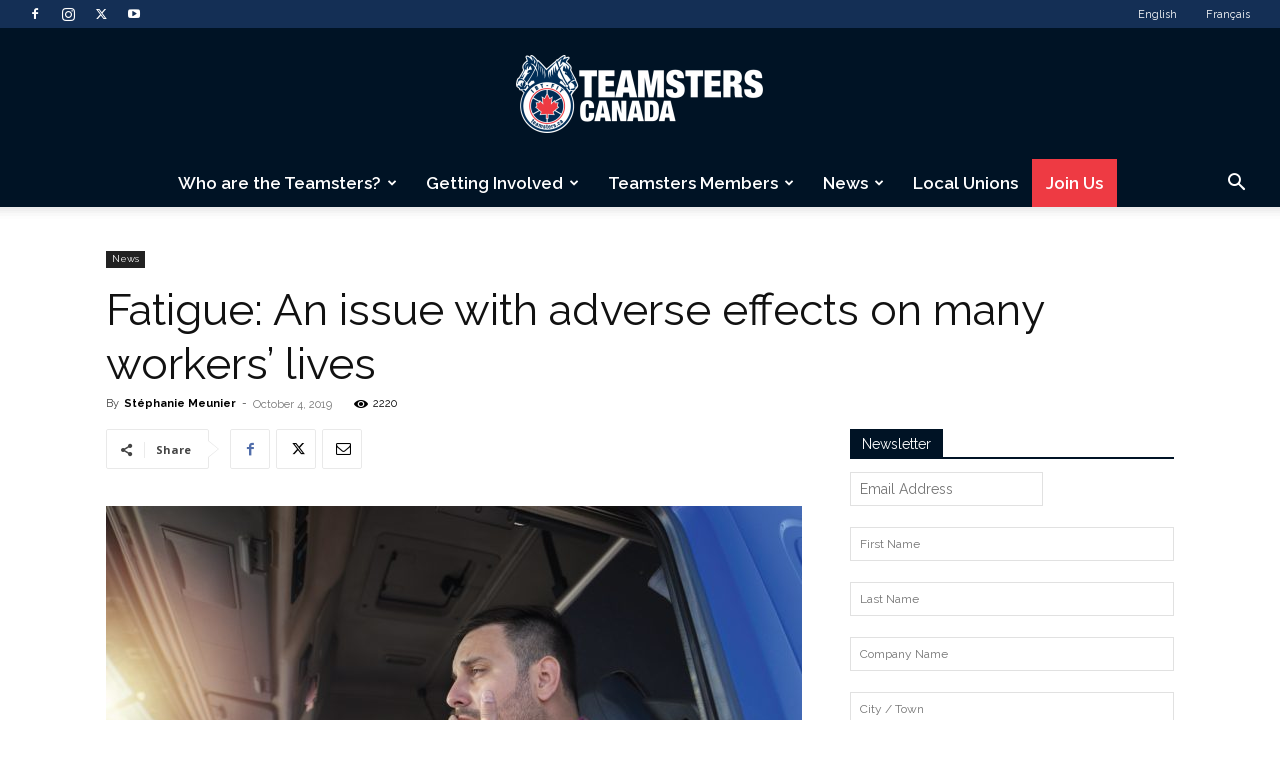

--- FILE ---
content_type: text/html; charset=UTF-8
request_url: https://teamsters.ca/blog/2019/10/04/fatigue-an-issue-with-adverse-effects-on-many-workers-lives/
body_size: 48456
content:
<!doctype html >
<!--[if IE 8]>    <html class="ie8" lang="en"> <![endif]-->
<!--[if IE 9]>    <html class="ie9" lang="en"> <![endif]-->
<!--[if gt IE 8]><!--> <html lang="en-CA"> <!--<![endif]-->
<head>
    <title>Fatigue: An issue with adverse effects on many workers’ lives | Teamsters Canada</title>
    <meta charset="UTF-8" />
    <meta name="viewport" content="width=device-width, initial-scale=1.0">
    <link rel="pingback" href="https://teamsters.ca/xmlrpc.php" />
    
        <!--noptimize-->
        <script type = "text/javascript">

            // 
            // Get screen dimensions, device pixel ration and set in a cookie.
            // 
            
                            var screen_width = Math.max( screen.width, screen.height );
            
            var devicePixelRatio = window.devicePixelRatio ? window.devicePixelRatio : 1;

            document.cookie = 'resolution=' + screen_width + ',' + devicePixelRatio + '; SameSite=Strict; path=/';

        </script> 
        <!--/noptimize--> <meta name='robots' content='index, follow, max-image-preview:large, max-snippet:-1, max-video-preview:-1' />
	<style>img:is([sizes="auto" i], [sizes^="auto," i]) { contain-intrinsic-size: 3000px 1500px }</style>
	<link rel="alternate" hreflang="en" href="https://teamsters.ca/blog/2019/10/04/fatigue-an-issue-with-adverse-effects-on-many-workers-lives/" />
<link rel="alternate" hreflang="fr" href="https://teamsters.ca/fr/blog/2019/10/04/la-fatigue-un-enjeu-qui-mine-le-quotidien-de-nombreux-travailleurs-et-travailleuses/" />
<link rel="alternate" hreflang="x-default" href="https://teamsters.ca/blog/2019/10/04/fatigue-an-issue-with-adverse-effects-on-many-workers-lives/" />
<script id="cookieyes" type="text/javascript" src="https://cdn-cookieyes.com/client_data/fb8362276298b4d3a3230df3/script.js"></script><link rel="icon" type="image/png" href="https://teamsters.ca/wp-content/uploads/2019/07/favicon.ico"><link rel="apple-touch-icon" sizes="76x76" href="https://teamsters.ca/wp-content/uploads/2019/07/ios76.png"/><link rel="apple-touch-icon" sizes="120x120" href="https://teamsters.ca/wp-content/uploads/2019/07/iOS120.png"/><link rel="apple-touch-icon" sizes="152x152" href="https://teamsters.ca/wp-content/uploads/2019/07/iOS152.png"/><link rel="apple-touch-icon" sizes="114x114" href="https://teamsters.ca/wp-content/uploads/2019/07/iOS114.png"/><link rel="apple-touch-icon" sizes="144x144" href="https://teamsters.ca/wp-content/uploads/2019/07/iOS144.png"/>
	<!-- This site is optimized with the Yoast SEO Premium plugin v25.5 (Yoast SEO v25.5) - https://yoast.com/wordpress/plugins/seo/ -->
	<link rel="canonical" href="https://teamsters.ca/blog/2019/10/04/fatigue-an-issue-with-adverse-effects-on-many-workers-lives/" />
	<meta property="og:locale" content="en_US" />
	<meta property="og:type" content="article" />
	<meta property="og:title" content="Fatigue: An issue with adverse effects on many workers’ lives" />
	<meta property="og:description" content="In several sectors of the transportation industry, fatigue lowers productivity, creates risks to public safety, and undermines workers’ health. The next federal government will need to set reliable, evidence-based rules that are not dictated by business." />
	<meta property="og:url" content="https://teamsters.ca/blog/2019/10/04/fatigue-an-issue-with-adverse-effects-on-many-workers-lives/" />
	<meta property="og:site_name" content="Teamsters Canada" />
	<meta property="article:publisher" content="https://www.facebook.com/Teamsterscanada/" />
	<meta property="article:published_time" content="2019-10-04T15:06:03+00:00" />
	<meta property="article:modified_time" content="2019-10-04T15:42:32+00:00" />
	<meta property="og:image" content="https://teamsters.ca/wp-content/uploads/2019/10/fatigue.jpg" />
	<meta property="og:image:width" content="1166" />
	<meta property="og:image:height" content="768" />
	<meta property="og:image:type" content="image/jpeg" />
	<meta name="author" content="Stéphanie Meunier" />
	<meta name="twitter:card" content="summary_large_image" />
	<meta name="twitter:creator" content="@TeamstersCanada" />
	<meta name="twitter:site" content="@TeamstersCanada" />
	<meta name="twitter:label1" content="Written by" />
	<meta name="twitter:data1" content="Stéphanie Meunier" />
	<meta name="twitter:label2" content="Est. reading time" />
	<meta name="twitter:data2" content="1 minute" />
	<script type="application/ld+json" class="yoast-schema-graph">{"@context":"https://schema.org","@graph":[{"@type":"Article","@id":"https://teamsters.ca/blog/2019/10/04/fatigue-an-issue-with-adverse-effects-on-many-workers-lives/#article","isPartOf":{"@id":"https://teamsters.ca/blog/2019/10/04/fatigue-an-issue-with-adverse-effects-on-many-workers-lives/"},"author":{"name":"Stéphanie Meunier","@id":"https://teamsters.ca/#/schema/person/3e6ffefc39fe2f212400b7d8d0a4a0c1"},"headline":"Fatigue: An issue with adverse effects on many workers’ lives","datePublished":"2019-10-04T15:06:03+00:00","dateModified":"2019-10-04T15:42:32+00:00","mainEntityOfPage":{"@id":"https://teamsters.ca/blog/2019/10/04/fatigue-an-issue-with-adverse-effects-on-many-workers-lives/"},"wordCount":207,"publisher":{"@id":"https://teamsters.ca/#organization"},"image":{"@id":"https://teamsters.ca/blog/2019/10/04/fatigue-an-issue-with-adverse-effects-on-many-workers-lives/#primaryimage"},"thumbnailUrl":"https://teamsters.ca/wp-content/uploads/2019/10/fatigue.jpg","keywords":["fatigue","Health Canada","safety"],"articleSection":["News"],"inLanguage":"en-CA"},{"@type":"WebPage","@id":"https://teamsters.ca/blog/2019/10/04/fatigue-an-issue-with-adverse-effects-on-many-workers-lives/","url":"https://teamsters.ca/blog/2019/10/04/fatigue-an-issue-with-adverse-effects-on-many-workers-lives/","name":"Fatigue: An issue with adverse effects on many workers’ lives | Teamsters Canada","isPartOf":{"@id":"https://teamsters.ca/#website"},"primaryImageOfPage":{"@id":"https://teamsters.ca/blog/2019/10/04/fatigue-an-issue-with-adverse-effects-on-many-workers-lives/#primaryimage"},"image":{"@id":"https://teamsters.ca/blog/2019/10/04/fatigue-an-issue-with-adverse-effects-on-many-workers-lives/#primaryimage"},"thumbnailUrl":"https://teamsters.ca/wp-content/uploads/2019/10/fatigue.jpg","datePublished":"2019-10-04T15:06:03+00:00","dateModified":"2019-10-04T15:42:32+00:00","breadcrumb":{"@id":"https://teamsters.ca/blog/2019/10/04/fatigue-an-issue-with-adverse-effects-on-many-workers-lives/#breadcrumb"},"inLanguage":"en-CA","potentialAction":[{"@type":"ReadAction","target":["https://teamsters.ca/blog/2019/10/04/fatigue-an-issue-with-adverse-effects-on-many-workers-lives/"]}]},{"@type":"ImageObject","inLanguage":"en-CA","@id":"https://teamsters.ca/blog/2019/10/04/fatigue-an-issue-with-adverse-effects-on-many-workers-lives/#primaryimage","url":"https://teamsters.ca/wp-content/uploads/2019/10/fatigue.jpg","contentUrl":"https://teamsters.ca/wp-content/uploads/2019/10/fatigue.jpg","width":1166,"height":768},{"@type":"BreadcrumbList","@id":"https://teamsters.ca/blog/2019/10/04/fatigue-an-issue-with-adverse-effects-on-many-workers-lives/#breadcrumb","itemListElement":[{"@type":"ListItem","position":1,"name":"Home","item":"https://teamsters.ca/"},{"@type":"ListItem","position":2,"name":"Posts","item":"https://teamsters.ca/post/"},{"@type":"ListItem","position":3,"name":"Fatigue: An issue with adverse effects on many workers’ lives"}]},{"@type":"WebSite","@id":"https://teamsters.ca/#website","url":"https://teamsters.ca/","name":"Teamsters Canada","description":"A Canadian union representing over 125 000 members","publisher":{"@id":"https://teamsters.ca/#organization"},"potentialAction":[{"@type":"SearchAction","target":{"@type":"EntryPoint","urlTemplate":"https://teamsters.ca/?s={search_term_string}"},"query-input":{"@type":"PropertyValueSpecification","valueRequired":true,"valueName":"search_term_string"}}],"inLanguage":"en-CA"},{"@type":"Organization","@id":"https://teamsters.ca/#organization","name":"Teamsters Canada","url":"https://teamsters.ca/","logo":{"@type":"ImageObject","inLanguage":"en-CA","@id":"https://teamsters.ca/#/schema/logo/image/","url":"https://teamsters.ca/wp-content/uploads/2019/08/TeamstersCanada.png","contentUrl":"https://teamsters.ca/wp-content/uploads/2019/08/TeamstersCanada.png","width":545,"height":181,"caption":"Teamsters Canada"},"image":{"@id":"https://teamsters.ca/#/schema/logo/image/"},"sameAs":["https://www.facebook.com/Teamsterscanada/","https://x.com/TeamstersCanada"]},{"@type":"Person","@id":"https://teamsters.ca/#/schema/person/3e6ffefc39fe2f212400b7d8d0a4a0c1","name":"Stéphanie Meunier","image":{"@type":"ImageObject","inLanguage":"en-CA","@id":"https://teamsters.ca/#/schema/person/image/","url":"https://secure.gravatar.com/avatar/e4e8404e91ed71cb473fa2708849669810cf083c89825a3d2dd0d47dd6b2be77?s=96&d=mm&r=g","contentUrl":"https://secure.gravatar.com/avatar/e4e8404e91ed71cb473fa2708849669810cf083c89825a3d2dd0d47dd6b2be77?s=96&d=mm&r=g","caption":"Stéphanie Meunier"},"url":"https://teamsters.ca/blog/author/smeunier/"}]}</script>
	<!-- / Yoast SEO Premium plugin. -->


<link rel='dns-prefetch' href='//use.fontawesome.com' />
<link rel='dns-prefetch' href='//www.googletagmanager.com' />
<link rel='dns-prefetch' href='//fonts.googleapis.com' />
<link rel="alternate" type="application/rss+xml" title="Teamsters Canada &raquo; Feed" href="https://teamsters.ca/feed/" />
<link rel="alternate" type="application/rss+xml" title="Teamsters Canada &raquo; Comments Feed" href="https://teamsters.ca/comments/feed/" />
<script type="text/javascript">
/* <![CDATA[ */
window._wpemojiSettings = {"baseUrl":"https:\/\/s.w.org\/images\/core\/emoji\/16.0.1\/72x72\/","ext":".png","svgUrl":"https:\/\/s.w.org\/images\/core\/emoji\/16.0.1\/svg\/","svgExt":".svg","source":{"concatemoji":"https:\/\/teamsters.ca\/wp-includes\/js\/wp-emoji-release.min.js?ver=6.8.2"}};
/*! This file is auto-generated */
!function(s,n){var o,i,e;function c(e){try{var t={supportTests:e,timestamp:(new Date).valueOf()};sessionStorage.setItem(o,JSON.stringify(t))}catch(e){}}function p(e,t,n){e.clearRect(0,0,e.canvas.width,e.canvas.height),e.fillText(t,0,0);var t=new Uint32Array(e.getImageData(0,0,e.canvas.width,e.canvas.height).data),a=(e.clearRect(0,0,e.canvas.width,e.canvas.height),e.fillText(n,0,0),new Uint32Array(e.getImageData(0,0,e.canvas.width,e.canvas.height).data));return t.every(function(e,t){return e===a[t]})}function u(e,t){e.clearRect(0,0,e.canvas.width,e.canvas.height),e.fillText(t,0,0);for(var n=e.getImageData(16,16,1,1),a=0;a<n.data.length;a++)if(0!==n.data[a])return!1;return!0}function f(e,t,n,a){switch(t){case"flag":return n(e,"\ud83c\udff3\ufe0f\u200d\u26a7\ufe0f","\ud83c\udff3\ufe0f\u200b\u26a7\ufe0f")?!1:!n(e,"\ud83c\udde8\ud83c\uddf6","\ud83c\udde8\u200b\ud83c\uddf6")&&!n(e,"\ud83c\udff4\udb40\udc67\udb40\udc62\udb40\udc65\udb40\udc6e\udb40\udc67\udb40\udc7f","\ud83c\udff4\u200b\udb40\udc67\u200b\udb40\udc62\u200b\udb40\udc65\u200b\udb40\udc6e\u200b\udb40\udc67\u200b\udb40\udc7f");case"emoji":return!a(e,"\ud83e\udedf")}return!1}function g(e,t,n,a){var r="undefined"!=typeof WorkerGlobalScope&&self instanceof WorkerGlobalScope?new OffscreenCanvas(300,150):s.createElement("canvas"),o=r.getContext("2d",{willReadFrequently:!0}),i=(o.textBaseline="top",o.font="600 32px Arial",{});return e.forEach(function(e){i[e]=t(o,e,n,a)}),i}function t(e){var t=s.createElement("script");t.src=e,t.defer=!0,s.head.appendChild(t)}"undefined"!=typeof Promise&&(o="wpEmojiSettingsSupports",i=["flag","emoji"],n.supports={everything:!0,everythingExceptFlag:!0},e=new Promise(function(e){s.addEventListener("DOMContentLoaded",e,{once:!0})}),new Promise(function(t){var n=function(){try{var e=JSON.parse(sessionStorage.getItem(o));if("object"==typeof e&&"number"==typeof e.timestamp&&(new Date).valueOf()<e.timestamp+604800&&"object"==typeof e.supportTests)return e.supportTests}catch(e){}return null}();if(!n){if("undefined"!=typeof Worker&&"undefined"!=typeof OffscreenCanvas&&"undefined"!=typeof URL&&URL.createObjectURL&&"undefined"!=typeof Blob)try{var e="postMessage("+g.toString()+"("+[JSON.stringify(i),f.toString(),p.toString(),u.toString()].join(",")+"));",a=new Blob([e],{type:"text/javascript"}),r=new Worker(URL.createObjectURL(a),{name:"wpTestEmojiSupports"});return void(r.onmessage=function(e){c(n=e.data),r.terminate(),t(n)})}catch(e){}c(n=g(i,f,p,u))}t(n)}).then(function(e){for(var t in e)n.supports[t]=e[t],n.supports.everything=n.supports.everything&&n.supports[t],"flag"!==t&&(n.supports.everythingExceptFlag=n.supports.everythingExceptFlag&&n.supports[t]);n.supports.everythingExceptFlag=n.supports.everythingExceptFlag&&!n.supports.flag,n.DOMReady=!1,n.readyCallback=function(){n.DOMReady=!0}}).then(function(){return e}).then(function(){var e;n.supports.everything||(n.readyCallback(),(e=n.source||{}).concatemoji?t(e.concatemoji):e.wpemoji&&e.twemoji&&(t(e.twemoji),t(e.wpemoji)))}))}((window,document),window._wpemojiSettings);
/* ]]> */
</script>
<link rel='stylesheet' id='litespeed-cache-dummy-css' href='https://teamsters.ca/wp-content/plugins/litespeed-cache/assets/css/litespeed-dummy.css?ver=6.8.2' type='text/css' media='all' />
<link rel='stylesheet' id='twb-open-sans-css' href='https://fonts.googleapis.com/css?family=Open+Sans%3A300%2C400%2C500%2C600%2C700%2C800&#038;display=swap&#038;ver=6.8.2' type='text/css' media='all' />
<link rel='stylesheet' id='twbbwg-global-css' href='https://teamsters.ca/wp-content/plugins/photo-gallery/booster/assets/css/global.css?ver=1.0.0' type='text/css' media='all' />
<style id='wp-emoji-styles-inline-css' type='text/css'>

	img.wp-smiley, img.emoji {
		display: inline !important;
		border: none !important;
		box-shadow: none !important;
		height: 1em !important;
		width: 1em !important;
		margin: 0 0.07em !important;
		vertical-align: -0.1em !important;
		background: none !important;
		padding: 0 !important;
	}
</style>
<link rel='stylesheet' id='wp-block-library-css' href='https://teamsters.ca/wp-includes/css/dist/block-library/style.min.css?ver=6.8.2' type='text/css' media='all' />
<style id='classic-theme-styles-inline-css' type='text/css'>
/*! This file is auto-generated */
.wp-block-button__link{color:#fff;background-color:#32373c;border-radius:9999px;box-shadow:none;text-decoration:none;padding:calc(.667em + 2px) calc(1.333em + 2px);font-size:1.125em}.wp-block-file__button{background:#32373c;color:#fff;text-decoration:none}
</style>
<style id='qsm-quiz-style-inline-css' type='text/css'>


</style>
<style id='font-awesome-svg-styles-default-inline-css' type='text/css'>
.svg-inline--fa {
  display: inline-block;
  height: 1em;
  overflow: visible;
  vertical-align: -.125em;
}
</style>
<link rel='stylesheet' id='font-awesome-svg-styles-css' href='https://teamsters.ca/wp-content/uploads/font-awesome/v6.7.2/css/svg-with-js.css' type='text/css' media='all' />
<style id='font-awesome-svg-styles-inline-css' type='text/css'>
   .wp-block-font-awesome-icon svg::before,
   .wp-rich-text-font-awesome-icon svg::before {content: unset;}
</style>
<style id='global-styles-inline-css' type='text/css'>
:root{--wp--preset--aspect-ratio--square: 1;--wp--preset--aspect-ratio--4-3: 4/3;--wp--preset--aspect-ratio--3-4: 3/4;--wp--preset--aspect-ratio--3-2: 3/2;--wp--preset--aspect-ratio--2-3: 2/3;--wp--preset--aspect-ratio--16-9: 16/9;--wp--preset--aspect-ratio--9-16: 9/16;--wp--preset--color--black: #000000;--wp--preset--color--cyan-bluish-gray: #abb8c3;--wp--preset--color--white: #ffffff;--wp--preset--color--pale-pink: #f78da7;--wp--preset--color--vivid-red: #cf2e2e;--wp--preset--color--luminous-vivid-orange: #ff6900;--wp--preset--color--luminous-vivid-amber: #fcb900;--wp--preset--color--light-green-cyan: #7bdcb5;--wp--preset--color--vivid-green-cyan: #00d084;--wp--preset--color--pale-cyan-blue: #8ed1fc;--wp--preset--color--vivid-cyan-blue: #0693e3;--wp--preset--color--vivid-purple: #9b51e0;--wp--preset--gradient--vivid-cyan-blue-to-vivid-purple: linear-gradient(135deg,rgba(6,147,227,1) 0%,rgb(155,81,224) 100%);--wp--preset--gradient--light-green-cyan-to-vivid-green-cyan: linear-gradient(135deg,rgb(122,220,180) 0%,rgb(0,208,130) 100%);--wp--preset--gradient--luminous-vivid-amber-to-luminous-vivid-orange: linear-gradient(135deg,rgba(252,185,0,1) 0%,rgba(255,105,0,1) 100%);--wp--preset--gradient--luminous-vivid-orange-to-vivid-red: linear-gradient(135deg,rgba(255,105,0,1) 0%,rgb(207,46,46) 100%);--wp--preset--gradient--very-light-gray-to-cyan-bluish-gray: linear-gradient(135deg,rgb(238,238,238) 0%,rgb(169,184,195) 100%);--wp--preset--gradient--cool-to-warm-spectrum: linear-gradient(135deg,rgb(74,234,220) 0%,rgb(151,120,209) 20%,rgb(207,42,186) 40%,rgb(238,44,130) 60%,rgb(251,105,98) 80%,rgb(254,248,76) 100%);--wp--preset--gradient--blush-light-purple: linear-gradient(135deg,rgb(255,206,236) 0%,rgb(152,150,240) 100%);--wp--preset--gradient--blush-bordeaux: linear-gradient(135deg,rgb(254,205,165) 0%,rgb(254,45,45) 50%,rgb(107,0,62) 100%);--wp--preset--gradient--luminous-dusk: linear-gradient(135deg,rgb(255,203,112) 0%,rgb(199,81,192) 50%,rgb(65,88,208) 100%);--wp--preset--gradient--pale-ocean: linear-gradient(135deg,rgb(255,245,203) 0%,rgb(182,227,212) 50%,rgb(51,167,181) 100%);--wp--preset--gradient--electric-grass: linear-gradient(135deg,rgb(202,248,128) 0%,rgb(113,206,126) 100%);--wp--preset--gradient--midnight: linear-gradient(135deg,rgb(2,3,129) 0%,rgb(40,116,252) 100%);--wp--preset--font-size--small: 11px;--wp--preset--font-size--medium: 20px;--wp--preset--font-size--large: 32px;--wp--preset--font-size--x-large: 42px;--wp--preset--font-size--regular: 15px;--wp--preset--font-size--larger: 50px;--wp--preset--spacing--20: 0.44rem;--wp--preset--spacing--30: 0.67rem;--wp--preset--spacing--40: 1rem;--wp--preset--spacing--50: 1.5rem;--wp--preset--spacing--60: 2.25rem;--wp--preset--spacing--70: 3.38rem;--wp--preset--spacing--80: 5.06rem;--wp--preset--shadow--natural: 6px 6px 9px rgba(0, 0, 0, 0.2);--wp--preset--shadow--deep: 12px 12px 50px rgba(0, 0, 0, 0.4);--wp--preset--shadow--sharp: 6px 6px 0px rgba(0, 0, 0, 0.2);--wp--preset--shadow--outlined: 6px 6px 0px -3px rgba(255, 255, 255, 1), 6px 6px rgba(0, 0, 0, 1);--wp--preset--shadow--crisp: 6px 6px 0px rgba(0, 0, 0, 1);}:where(.is-layout-flex){gap: 0.5em;}:where(.is-layout-grid){gap: 0.5em;}body .is-layout-flex{display: flex;}.is-layout-flex{flex-wrap: wrap;align-items: center;}.is-layout-flex > :is(*, div){margin: 0;}body .is-layout-grid{display: grid;}.is-layout-grid > :is(*, div){margin: 0;}:where(.wp-block-columns.is-layout-flex){gap: 2em;}:where(.wp-block-columns.is-layout-grid){gap: 2em;}:where(.wp-block-post-template.is-layout-flex){gap: 1.25em;}:where(.wp-block-post-template.is-layout-grid){gap: 1.25em;}.has-black-color{color: var(--wp--preset--color--black) !important;}.has-cyan-bluish-gray-color{color: var(--wp--preset--color--cyan-bluish-gray) !important;}.has-white-color{color: var(--wp--preset--color--white) !important;}.has-pale-pink-color{color: var(--wp--preset--color--pale-pink) !important;}.has-vivid-red-color{color: var(--wp--preset--color--vivid-red) !important;}.has-luminous-vivid-orange-color{color: var(--wp--preset--color--luminous-vivid-orange) !important;}.has-luminous-vivid-amber-color{color: var(--wp--preset--color--luminous-vivid-amber) !important;}.has-light-green-cyan-color{color: var(--wp--preset--color--light-green-cyan) !important;}.has-vivid-green-cyan-color{color: var(--wp--preset--color--vivid-green-cyan) !important;}.has-pale-cyan-blue-color{color: var(--wp--preset--color--pale-cyan-blue) !important;}.has-vivid-cyan-blue-color{color: var(--wp--preset--color--vivid-cyan-blue) !important;}.has-vivid-purple-color{color: var(--wp--preset--color--vivid-purple) !important;}.has-black-background-color{background-color: var(--wp--preset--color--black) !important;}.has-cyan-bluish-gray-background-color{background-color: var(--wp--preset--color--cyan-bluish-gray) !important;}.has-white-background-color{background-color: var(--wp--preset--color--white) !important;}.has-pale-pink-background-color{background-color: var(--wp--preset--color--pale-pink) !important;}.has-vivid-red-background-color{background-color: var(--wp--preset--color--vivid-red) !important;}.has-luminous-vivid-orange-background-color{background-color: var(--wp--preset--color--luminous-vivid-orange) !important;}.has-luminous-vivid-amber-background-color{background-color: var(--wp--preset--color--luminous-vivid-amber) !important;}.has-light-green-cyan-background-color{background-color: var(--wp--preset--color--light-green-cyan) !important;}.has-vivid-green-cyan-background-color{background-color: var(--wp--preset--color--vivid-green-cyan) !important;}.has-pale-cyan-blue-background-color{background-color: var(--wp--preset--color--pale-cyan-blue) !important;}.has-vivid-cyan-blue-background-color{background-color: var(--wp--preset--color--vivid-cyan-blue) !important;}.has-vivid-purple-background-color{background-color: var(--wp--preset--color--vivid-purple) !important;}.has-black-border-color{border-color: var(--wp--preset--color--black) !important;}.has-cyan-bluish-gray-border-color{border-color: var(--wp--preset--color--cyan-bluish-gray) !important;}.has-white-border-color{border-color: var(--wp--preset--color--white) !important;}.has-pale-pink-border-color{border-color: var(--wp--preset--color--pale-pink) !important;}.has-vivid-red-border-color{border-color: var(--wp--preset--color--vivid-red) !important;}.has-luminous-vivid-orange-border-color{border-color: var(--wp--preset--color--luminous-vivid-orange) !important;}.has-luminous-vivid-amber-border-color{border-color: var(--wp--preset--color--luminous-vivid-amber) !important;}.has-light-green-cyan-border-color{border-color: var(--wp--preset--color--light-green-cyan) !important;}.has-vivid-green-cyan-border-color{border-color: var(--wp--preset--color--vivid-green-cyan) !important;}.has-pale-cyan-blue-border-color{border-color: var(--wp--preset--color--pale-cyan-blue) !important;}.has-vivid-cyan-blue-border-color{border-color: var(--wp--preset--color--vivid-cyan-blue) !important;}.has-vivid-purple-border-color{border-color: var(--wp--preset--color--vivid-purple) !important;}.has-vivid-cyan-blue-to-vivid-purple-gradient-background{background: var(--wp--preset--gradient--vivid-cyan-blue-to-vivid-purple) !important;}.has-light-green-cyan-to-vivid-green-cyan-gradient-background{background: var(--wp--preset--gradient--light-green-cyan-to-vivid-green-cyan) !important;}.has-luminous-vivid-amber-to-luminous-vivid-orange-gradient-background{background: var(--wp--preset--gradient--luminous-vivid-amber-to-luminous-vivid-orange) !important;}.has-luminous-vivid-orange-to-vivid-red-gradient-background{background: var(--wp--preset--gradient--luminous-vivid-orange-to-vivid-red) !important;}.has-very-light-gray-to-cyan-bluish-gray-gradient-background{background: var(--wp--preset--gradient--very-light-gray-to-cyan-bluish-gray) !important;}.has-cool-to-warm-spectrum-gradient-background{background: var(--wp--preset--gradient--cool-to-warm-spectrum) !important;}.has-blush-light-purple-gradient-background{background: var(--wp--preset--gradient--blush-light-purple) !important;}.has-blush-bordeaux-gradient-background{background: var(--wp--preset--gradient--blush-bordeaux) !important;}.has-luminous-dusk-gradient-background{background: var(--wp--preset--gradient--luminous-dusk) !important;}.has-pale-ocean-gradient-background{background: var(--wp--preset--gradient--pale-ocean) !important;}.has-electric-grass-gradient-background{background: var(--wp--preset--gradient--electric-grass) !important;}.has-midnight-gradient-background{background: var(--wp--preset--gradient--midnight) !important;}.has-small-font-size{font-size: var(--wp--preset--font-size--small) !important;}.has-medium-font-size{font-size: var(--wp--preset--font-size--medium) !important;}.has-large-font-size{font-size: var(--wp--preset--font-size--large) !important;}.has-x-large-font-size{font-size: var(--wp--preset--font-size--x-large) !important;}
:where(.wp-block-post-template.is-layout-flex){gap: 1.25em;}:where(.wp-block-post-template.is-layout-grid){gap: 1.25em;}
:where(.wp-block-columns.is-layout-flex){gap: 2em;}:where(.wp-block-columns.is-layout-grid){gap: 2em;}
:root :where(.wp-block-pullquote){font-size: 1.5em;line-height: 1.6;}
</style>
<link rel='stylesheet' id='wpml-blocks-css' href='https://teamsters.ca/wp-content/plugins/sitepress-multilingual-cms/dist/css/blocks/styles.css?ver=4.6.9' type='text/css' media='all' />
<link rel='stylesheet' id='agile-store-locator-init-css' href='https://teamsters.ca/wp-content/plugins/agile-store-locator/public/css/init.css?ver=4.11.13' type='text/css' media='all' />
<link rel='stylesheet' id='contact-form-7-css' href='https://teamsters.ca/wp-content/plugins/contact-form-7/includes/css/styles.css?ver=6.1' type='text/css' media='all' />
<style id='contact-form-7-inline-css' type='text/css'>
.wpcf7 .wpcf7-recaptcha iframe {margin-bottom: 0;}.wpcf7 .wpcf7-recaptcha[data-align="center"] > div {margin: 0 auto;}.wpcf7 .wpcf7-recaptcha[data-align="right"] > div {margin: 0 0 0 auto;}
</style>
<link rel='stylesheet' id='wpsm_counter-font-awesome-front-css' href='https://teamsters.ca/wp-content/plugins/counter-number-showcase/assets/css/font-awesome/css/font-awesome.min.css?ver=6.8.2' type='text/css' media='all' />
<link rel='stylesheet' id='wpsm_counter_bootstrap-front-css' href='https://teamsters.ca/wp-content/plugins/counter-number-showcase/assets/css/bootstrap-front.css?ver=6.8.2' type='text/css' media='all' />
<link rel='stylesheet' id='wpsm_counter_column-css' href='https://teamsters.ca/wp-content/plugins/counter-number-showcase/assets/css/counter-column.css?ver=6.8.2' type='text/css' media='all' />
<link rel='stylesheet' id='page-list-style-css' href='https://teamsters.ca/wp-content/plugins/page-list/css/page-list.css?ver=5.6' type='text/css' media='all' />
<link rel='stylesheet' id='rs-plugin-settings-css' href='https://teamsters.ca/wp-content/plugins/revslider/public/assets/css/settings.css?ver=5.4.8.3' type='text/css' media='all' />
<style id='rs-plugin-settings-inline-css' type='text/css'>
#rs-demo-id {}
</style>
<link rel='stylesheet' id='wpml-menu-item-0-css' href='https://teamsters.ca/wp-content/plugins/sitepress-multilingual-cms/templates/language-switchers/menu-item/style.min.css?ver=1' type='text/css' media='all' />
<link rel='stylesheet' id='mc4wp-form-styles-builder-css' href='//teamsters.ca/wp-content/uploads/mc4wp-stylesheets/bundle.css?ver=1674677294' type='text/css' media='all' />
<link rel='stylesheet' id='td-plugin-multi-purpose-css' href='https://teamsters.ca/wp-content/plugins/td-composer/td-multi-purpose/style.css?ver=492e3cf54bd42df3b24a3de8e2307cafx' type='text/css' media='all' />
<link rel='stylesheet' id='google-fonts-style-css' href='https://fonts.googleapis.com/css?family=Raleway%3A400%2C100%2C100italic%2C200%2C200italic%2C300%2C300italic%2C400italic%2C500%2C500italic%2C600%2C600italic%2C700%2C700italic%2C800%2C800italic%2C900%2C900italic%7COpen+Sans%3A400%2C600%2C700%2C100%2C100italic%2C200%2C200italic%2C300%2C300italic%2C400italic%2C500%2C500italic%2C600italic%2C700italic%2C800%2C800italic%2C900%2C900italic%7CRoboto%3A400%2C600%2C700%2C100%2C100italic%2C200%2C200italic%2C300%2C300italic%2C400italic%2C500%2C500italic%2C600italic%2C700italic%2C800%2C800italic%2C900%2C900italic&#038;display=swap&#038;ver=12.7.1' type='text/css' media='all' />
<link rel='stylesheet' id='td-theme-css' href='https://teamsters.ca/wp-content/themes/Newspaper/style.css?ver=12.7.1' type='text/css' media='all' />
<style id='td-theme-inline-css' type='text/css'>@media (max-width:767px){.td-header-desktop-wrap{display:none}}@media (min-width:767px){.td-header-mobile-wrap{display:none}}</style>
<link rel='stylesheet' id='photonic-slider-css' href='https://teamsters.ca/wp-content/plugins/photonic/include/ext/splide/splide.min.css?ver=20240329-14029' type='text/css' media='all' />
<link rel='stylesheet' id='photonic-lightbox-css' href='https://teamsters.ca/wp-content/plugins/photonic/include/ext/lightcase/lightcase.min.css?ver=20240329-14029' type='text/css' media='all' />
<link rel='stylesheet' id='photonic-css' href='https://teamsters.ca/wp-content/plugins/photonic/include/css/front-end/core/photonic.min.css?ver=20240329-14029' type='text/css' media='all' />
<style id='photonic-inline-css' type='text/css'>
/* Retrieved from saved CSS */
.photonic-panel { background:  rgb(17,17,17)  !important;

	border-top: none;
	border-right: none;
	border-bottom: none;
	border-left: none;
 }
.photonic-flickr-stream .photonic-pad-photosets { margin: 10px; }
.photonic-flickr-stream .photonic-pad-galleries { margin: 15px; }
.photonic-flickr-stream .photonic-pad-photos { padding: 5px 15px; }
.photonic-google-stream .photonic-pad-photos { padding: 5px 10px; }
.photonic-zenfolio-stream .photonic-pad-photos { padding: 5px 10px; }
.photonic-zenfolio-stream .photonic-pad-photosets { margin: 5px 10px; }
.photonic-instagram-stream .photonic-pad-photos { padding: 5px px; }
.photonic-smug-stream .photonic-pad-albums { margin: 10px; }
.photonic-smug-stream .photonic-pad-photos { padding: 5px 10px; }
.photonic-random-layout .photonic-thumb { padding: 2px}
.photonic-masonry-layout .photonic-thumb { padding: 2px}
.photonic-mosaic-layout .photonic-thumb { padding: 2px}

</style>
<link rel='stylesheet' id='td-legacy-framework-front-style-css' href='https://teamsters.ca/wp-content/plugins/td-composer/legacy/Newspaper/assets/css/td_legacy_main.css?ver=492e3cf54bd42df3b24a3de8e2307cafx' type='text/css' media='all' />
<link rel='stylesheet' id='td-standard-pack-framework-front-style-css' href='https://teamsters.ca/wp-content/plugins/td-standard-pack/Newspaper/assets/css/td_standard_pack_main.css?ver=8ae1459a1d876d507918f73cef68310e' type='text/css' media='all' />
<link rel='stylesheet' id='tdb_style_cloud_templates_front-css' href='https://teamsters.ca/wp-content/plugins/td-cloud-library/assets/css/tdb_main.css?ver=d578089f160957352b9b4ca6d880fd8f' type='text/css' media='all' />
<style id='rocket-lazyload-inline-css' type='text/css'>
.rll-youtube-player{position:relative;padding-bottom:56.23%;height:0;overflow:hidden;max-width:100%;}.rll-youtube-player iframe{position:absolute;top:0;left:0;width:100%;height:100%;z-index:100;background:0 0}.rll-youtube-player img{bottom:0;display:block;left:0;margin:auto;max-width:100%;width:100%;position:absolute;right:0;top:0;border:none;height:auto;cursor:pointer;-webkit-transition:.4s all;-moz-transition:.4s all;transition:.4s all}.rll-youtube-player img:hover{-webkit-filter:brightness(75%)}.rll-youtube-player .play{height:72px;width:72px;left:50%;top:50%;margin-left:-36px;margin-top:-36px;position:absolute;background:url(https://teamsters.ca/wp-content/plugins/rocket-lazy-load/assets/img/youtube.png) no-repeat;cursor:pointer}
</style>
<script type="text/javascript" src="https://teamsters.ca/wp-includes/js/jquery/jquery.min.js?ver=3.7.1" id="jquery-core-js"></script>
<script type="text/javascript" src="https://teamsters.ca/wp-includes/js/jquery/jquery-migrate.min.js?ver=3.4.1" id="jquery-migrate-js"></script>
<script type="text/javascript" src="https://teamsters.ca/wp-content/plugins/photo-gallery/booster/assets/js/circle-progress.js?ver=1.2.2" id="twbbwg-circle-js"></script>
<script type="text/javascript" id="twbbwg-global-js-extra">
/* <![CDATA[ */
var twb = {"nonce":"520cb29ed3","ajax_url":"https:\/\/teamsters.ca\/wp-admin\/admin-ajax.php","plugin_url":"https:\/\/teamsters.ca\/wp-content\/plugins\/photo-gallery\/booster","href":"https:\/\/teamsters.ca\/wp-admin\/admin.php?page=twbbwg_photo-gallery"};
var twb = {"nonce":"520cb29ed3","ajax_url":"https:\/\/teamsters.ca\/wp-admin\/admin-ajax.php","plugin_url":"https:\/\/teamsters.ca\/wp-content\/plugins\/photo-gallery\/booster","href":"https:\/\/teamsters.ca\/wp-admin\/admin.php?page=twbbwg_photo-gallery"};
/* ]]> */
</script>
<script type="text/javascript" src="https://teamsters.ca/wp-content/plugins/photo-gallery/booster/assets/js/global.js?ver=1.0.0" id="twbbwg-global-js"></script>
<script type="text/javascript" id="3d-flip-book-client-locale-loader-js-extra">
/* <![CDATA[ */
var FB3D_CLIENT_LOCALE = {"ajaxurl":"https:\/\/teamsters.ca\/wp-admin\/admin-ajax.php","dictionary":{"Table of contents":"Table of contents","Close":"Close","Bookmarks":"Bookmarks","Thumbnails":"Thumbnails","Search":"Search","Share":"Share","Facebook":"Facebook","Twitter":"Twitter","Email":"Email","Play":"Play","Previous page":"Previous page","Next page":"Next page","Zoom in":"Zoom in","Zoom out":"Zoom out","Fit view":"Fit view","Auto play":"Auto play","Full screen":"Full screen","More":"More","Smart pan":"Smart pan","Single page":"Single page","Sounds":"Sounds","Stats":"Stats","Print":"Print","Download":"Download","Goto first page":"Goto first page","Goto last page":"Goto last page"},"images":"https:\/\/teamsters.ca\/wp-content\/plugins\/interactive-3d-flipbook-powered-physics-engine\/assets\/images\/","jsData":{"urls":[],"posts":{"ids_mis":[],"ids":[]},"pages":[],"firstPages":[],"bookCtrlProps":[],"bookTemplates":[]},"key":"3d-flip-book","pdfJS":{"pdfJsLib":"https:\/\/teamsters.ca\/wp-content\/plugins\/interactive-3d-flipbook-powered-physics-engine\/assets\/js\/pdf.min.js?ver=4.3.136","pdfJsWorker":"https:\/\/teamsters.ca\/wp-content\/plugins\/interactive-3d-flipbook-powered-physics-engine\/assets\/js\/pdf.worker.js?ver=4.3.136","stablePdfJsLib":"https:\/\/teamsters.ca\/wp-content\/plugins\/interactive-3d-flipbook-powered-physics-engine\/assets\/js\/stable\/pdf.min.js?ver=2.5.207","stablePdfJsWorker":"https:\/\/teamsters.ca\/wp-content\/plugins\/interactive-3d-flipbook-powered-physics-engine\/assets\/js\/stable\/pdf.worker.js?ver=2.5.207","pdfJsCMapUrl":"https:\/\/teamsters.ca\/wp-content\/plugins\/interactive-3d-flipbook-powered-physics-engine\/assets\/cmaps\/"},"cacheurl":"https:\/\/teamsters.ca\/wp-content\/uploads\/3d-flip-book\/cache\/","pluginsurl":"https:\/\/teamsters.ca\/wp-content\/plugins\/","pluginurl":"https:\/\/teamsters.ca\/wp-content\/plugins\/interactive-3d-flipbook-powered-physics-engine\/","thumbnailSize":{"width":"150","height":"150"},"version":"1.16.17"};
/* ]]> */
</script>
<script type="text/javascript" src="https://teamsters.ca/wp-content/plugins/interactive-3d-flipbook-powered-physics-engine/assets/js/client-locale-loader.js?ver=1.16.17" id="3d-flip-book-client-locale-loader-js" async="async" data-wp-strategy="async"></script>
<script type="text/javascript" src="https://teamsters.ca/wp-content/plugins/revslider/public/assets/js/jquery.themepunch.tools.min.js?ver=5.4.8.3" id="tp-tools-js"></script>
<script type="text/javascript" src="https://teamsters.ca/wp-content/plugins/revslider/public/assets/js/jquery.themepunch.revolution.min.js?ver=5.4.8.3" id="revmin-js"></script>
<script defer crossorigin="anonymous" integrity="sha384-DsXFqEUf3HnCU8om0zbXN58DxV7Bo8/z7AbHBGd2XxkeNpdLrygNiGFr/03W0Xmt" type="text/javascript" src="https://use.fontawesome.com/releases/v6.7.2/js/all.js" id="font-awesome-official-js"></script>

<!-- Google tag (gtag.js) snippet added by Site Kit -->

<!-- Google Analytics snippet added by Site Kit -->
<script type="text/javascript" src="https://www.googletagmanager.com/gtag/js?id=GT-T9HCGJQ" id="google_gtagjs-js" async></script>
<script type="text/javascript" id="google_gtagjs-js-after">
/* <![CDATA[ */
window.dataLayer = window.dataLayer || [];function gtag(){dataLayer.push(arguments);}
gtag("set","linker",{"domains":["teamsters.ca"]});
gtag("js", new Date());
gtag("set", "developer_id.dZTNiMT", true);
gtag("config", "GT-T9HCGJQ");
/* ]]> */
</script>

<!-- End Google tag (gtag.js) snippet added by Site Kit -->
<link rel="https://api.w.org/" href="https://teamsters.ca/wp-json/" /><link rel="alternate" title="JSON" type="application/json" href="https://teamsters.ca/wp-json/wp/v2/posts/16379" /><link rel="EditURI" type="application/rsd+xml" title="RSD" href="https://teamsters.ca/xmlrpc.php?rsd" />
<meta name="generator" content="WordPress 6.8.2" />
<link rel='shortlink' href='https://teamsters.ca/?p=16379' />
<link rel="alternate" title="oEmbed (JSON)" type="application/json+oembed" href="https://teamsters.ca/wp-json/oembed/1.0/embed?url=https%3A%2F%2Fteamsters.ca%2Fblog%2F2019%2F10%2F04%2Ffatigue-an-issue-with-adverse-effects-on-many-workers-lives%2F" />
<link rel="alternate" title="oEmbed (XML)" type="text/xml+oembed" href="https://teamsters.ca/wp-json/oembed/1.0/embed?url=https%3A%2F%2Fteamsters.ca%2Fblog%2F2019%2F10%2F04%2Ffatigue-an-issue-with-adverse-effects-on-many-workers-lives%2F&#038;format=xml" />
<meta name="generator" content="WPML ver:4.6.9 stt:1,4;" />
<meta name="generator" content="Site Kit by Google 1.157.0" />		<script type="text/javascript">
            var ajaxurl = 'https://teamsters.ca/wp-admin/admin-ajax.php';
		</script>
				<style type="text/css">.pp-podcast {opacity: 0;}</style>
		    <script>
        window.tdb_global_vars = {"wpRestUrl":"https:\/\/teamsters.ca\/wp-json\/","permalinkStructure":"\/blog\/%year%\/%monthnum%\/%day%\/%postname%\/"};
        window.tdb_p_autoload_vars = {"isAjax":false,"isAdminBarShowing":false,"autoloadStatus":"off","origPostEditUrl":null};
    </script>
    
    <style id="tdb-global-colors">:root{--accent-color:#fff}</style>

    
	<meta name="generator" content="Powered by Slider Revolution 5.4.8.3 - responsive, Mobile-Friendly Slider Plugin for WordPress with comfortable drag and drop interface." />

<!-- JS generated by theme -->

<script type="text/javascript" id="td-generated-header-js">
    
    

	    var tdBlocksArray = []; //here we store all the items for the current page

	    // td_block class - each ajax block uses a object of this class for requests
	    function tdBlock() {
		    this.id = '';
		    this.block_type = 1; //block type id (1-234 etc)
		    this.atts = '';
		    this.td_column_number = '';
		    this.td_current_page = 1; //
		    this.post_count = 0; //from wp
		    this.found_posts = 0; //from wp
		    this.max_num_pages = 0; //from wp
		    this.td_filter_value = ''; //current live filter value
		    this.is_ajax_running = false;
		    this.td_user_action = ''; // load more or infinite loader (used by the animation)
		    this.header_color = '';
		    this.ajax_pagination_infinite_stop = ''; //show load more at page x
	    }

        // td_js_generator - mini detector
        ( function () {
            var htmlTag = document.getElementsByTagName("html")[0];

	        if ( navigator.userAgent.indexOf("MSIE 10.0") > -1 ) {
                htmlTag.className += ' ie10';
            }

            if ( !!navigator.userAgent.match(/Trident.*rv\:11\./) ) {
                htmlTag.className += ' ie11';
            }

	        if ( navigator.userAgent.indexOf("Edge") > -1 ) {
                htmlTag.className += ' ieEdge';
            }

            if ( /(iPad|iPhone|iPod)/g.test(navigator.userAgent) ) {
                htmlTag.className += ' td-md-is-ios';
            }

            var user_agent = navigator.userAgent.toLowerCase();
            if ( user_agent.indexOf("android") > -1 ) {
                htmlTag.className += ' td-md-is-android';
            }

            if ( -1 !== navigator.userAgent.indexOf('Mac OS X')  ) {
                htmlTag.className += ' td-md-is-os-x';
            }

            if ( /chrom(e|ium)/.test(navigator.userAgent.toLowerCase()) ) {
               htmlTag.className += ' td-md-is-chrome';
            }

            if ( -1 !== navigator.userAgent.indexOf('Firefox') ) {
                htmlTag.className += ' td-md-is-firefox';
            }

            if ( -1 !== navigator.userAgent.indexOf('Safari') && -1 === navigator.userAgent.indexOf('Chrome') ) {
                htmlTag.className += ' td-md-is-safari';
            }

            if( -1 !== navigator.userAgent.indexOf('IEMobile') ){
                htmlTag.className += ' td-md-is-iemobile';
            }

        })();

        var tdLocalCache = {};

        ( function () {
            "use strict";

            tdLocalCache = {
                data: {},
                remove: function (resource_id) {
                    delete tdLocalCache.data[resource_id];
                },
                exist: function (resource_id) {
                    return tdLocalCache.data.hasOwnProperty(resource_id) && tdLocalCache.data[resource_id] !== null;
                },
                get: function (resource_id) {
                    return tdLocalCache.data[resource_id];
                },
                set: function (resource_id, cachedData) {
                    tdLocalCache.remove(resource_id);
                    tdLocalCache.data[resource_id] = cachedData;
                }
            };
        })();

    
    
var td_viewport_interval_list=[{"limitBottom":767,"sidebarWidth":228},{"limitBottom":1018,"sidebarWidth":300},{"limitBottom":1140,"sidebarWidth":324}];
var tdc_is_installed="yes";
var tdc_domain_active=false;
var td_ajax_url="https:\/\/teamsters.ca\/wp-admin\/admin-ajax.php?td_theme_name=Newspaper&v=12.7.1";
var td_get_template_directory_uri="https:\/\/teamsters.ca\/wp-content\/plugins\/td-composer\/legacy\/common";
var tds_snap_menu="smart_snap_mobile";
var tds_logo_on_sticky="show_header_logo";
var tds_header_style="10";
var td_please_wait="Please wait...";
var td_email_user_pass_incorrect="User or password incorrect!";
var td_email_user_incorrect="Email or username incorrect!";
var td_email_incorrect="Email incorrect!";
var td_user_incorrect="Username incorrect!";
var td_email_user_empty="Email or username empty!";
var td_pass_empty="Pass empty!";
var td_pass_pattern_incorrect="Invalid Pass Pattern!";
var td_retype_pass_incorrect="Retyped Pass incorrect!";
var tds_more_articles_on_post_enable="";
var tds_more_articles_on_post_time_to_wait="";
var tds_more_articles_on_post_pages_distance_from_top=0;
var tds_captcha="";
var tds_theme_color_site_wide="#ee3a43";
var tds_smart_sidebar="enabled";
var tdThemeName="Newspaper";
var tdThemeNameWl="Newspaper";
var td_magnific_popup_translation_tPrev="Previous (Left arrow key)";
var td_magnific_popup_translation_tNext="Next (Right arrow key)";
var td_magnific_popup_translation_tCounter="%curr% of %total%";
var td_magnific_popup_translation_ajax_tError="The content from %url% could not be loaded.";
var td_magnific_popup_translation_image_tError="The image #%curr% could not be loaded.";
var tdBlockNonce="4b2c6575fa";
var tdMobileMenu="enabled";
var tdMobileSearch="enabled";
var tdDateNamesI18n={"month_names":["January","February","March","April","May","June","July","August","September","October","November","December"],"month_names_short":["Jan","Feb","Mar","Apr","May","Jun","Jul","Aug","Sep","Oct","Nov","Dec"],"day_names":["Sunday","Monday","Tuesday","Wednesday","Thursday","Friday","Saturday"],"day_names_short":["Sun","Mon","Tue","Wed","Thu","Fri","Sat"]};
var tdb_modal_confirm="Save";
var tdb_modal_cancel="Cancel";
var tdb_modal_confirm_alt="Yes";
var tdb_modal_cancel_alt="No";
var td_deploy_mode="deploy";
var td_ad_background_click_link="";
var td_ad_background_click_target="";
</script>


<!-- Header style compiled by theme -->

<style>ul.sf-menu>.menu-item>a{font-family:Raleway;font-size:17px;font-weight:600;text-transform:capitalize}.sf-menu ul .menu-item a{font-family:Raleway;font-size:21px;line-height:21px}.td-mobile-content .td-mobile-main-menu>li>a{font-family:Raleway}.td-mobile-content .sub-menu a{font-family:Raleway}.td-header-wrap .td-logo-text-container .td-logo-text{font-family:Raleway}.td-header-wrap .td-logo-text-container .td-tagline-text{font-family:Raleway}#td-mobile-nav,#td-mobile-nav .wpb_button,.td-search-wrap-mob{font-family:Raleway}.td-page-title,.td-category-title-holder .td-page-title{font-family:Raleway}.td-page-content p,.td-page-content li,.td-page-content .td_block_text_with_title,.wpb_text_column p{font-family:Raleway}.td-page-content h1,.wpb_text_column h1{font-family:Raleway}.td-page-content h2,.wpb_text_column h2{font-family:Raleway}.td-page-content h3,.wpb_text_column h3{font-family:Raleway}.td-page-content h4,.wpb_text_column h4{font-family:Raleway}.td-page-content h5,.wpb_text_column h5{font-family:Raleway}.td-page-content h6,.wpb_text_column h6{font-family:Raleway}body,p{font-family:Raleway}#bbpress-forums .bbp-header .bbp-forums,#bbpress-forums .bbp-header .bbp-topics,#bbpress-forums .bbp-header{font-family:Raleway}#bbpress-forums .hentry .bbp-forum-title,#bbpress-forums .hentry .bbp-topic-permalink{font-family:Raleway}#bbpress-forums .bbp-forums-list li{font-family:Raleway}#bbpress-forums .bbp-forum-info .bbp-forum-content{font-family:Raleway}#bbpress-forums div.bbp-forum-author a.bbp-author-name,#bbpress-forums div.bbp-topic-author a.bbp-author-name,#bbpress-forums div.bbp-reply-author a.bbp-author-name,#bbpress-forums div.bbp-search-author a.bbp-author-name,#bbpress-forums .bbp-forum-freshness .bbp-author-name,#bbpress-forums .bbp-topic-freshness a:last-child{font-family:Raleway}#bbpress-forums .hentry .bbp-topic-content p,#bbpress-forums .hentry .bbp-reply-content p{font-family:Raleway}#bbpress-forums div.bbp-template-notice p{font-family:Raleway}#bbpress-forums .bbp-pagination-count,#bbpress-forums .page-numbers{font-family:Raleway}#bbpress-forums .bbp-topic-started-by,#bbpress-forums .bbp-topic-started-by a,#bbpress-forums .bbp-topic-started-in,#bbpress-forums .bbp-topic-started-in a{font-family:Raleway}.white-popup-block,.white-popup-block .wpb_button{font-family:Raleway}:root{--td_theme_color:#ee3a43;--td_slider_text:rgba(238,58,67,0.7);--td_header_color:#001325;--td_mobile_gradient_one_mob:#001325;--td_mobile_gradient_two_mob:#142f55;--td_mobile_text_active_color:#ee3a43}.td-header-style-12 .td-header-menu-wrap-full,.td-header-style-12 .td-affix,.td-grid-style-1.td-hover-1 .td-big-grid-post:hover .td-post-category,.td-grid-style-5.td-hover-1 .td-big-grid-post:hover .td-post-category,.td_category_template_3 .td-current-sub-category,.td_category_template_8 .td-category-header .td-category a.td-current-sub-category,.td_category_template_4 .td-category-siblings .td-category a:hover,.td_block_big_grid_9.td-grid-style-1 .td-post-category,.td_block_big_grid_9.td-grid-style-5 .td-post-category,.td-grid-style-6.td-hover-1 .td-module-thumb:after,.tdm-menu-active-style5 .td-header-menu-wrap .sf-menu>.current-menu-item>a,.tdm-menu-active-style5 .td-header-menu-wrap .sf-menu>.current-menu-ancestor>a,.tdm-menu-active-style5 .td-header-menu-wrap .sf-menu>.current-category-ancestor>a,.tdm-menu-active-style5 .td-header-menu-wrap .sf-menu>li>a:hover,.tdm-menu-active-style5 .td-header-menu-wrap .sf-menu>.sfHover>a{background-color:#ee3a43}.td_mega_menu_sub_cats .cur-sub-cat,.td-mega-span h3 a:hover,.td_mod_mega_menu:hover .entry-title a,.header-search-wrap .result-msg a:hover,.td-header-top-menu .td-drop-down-search .td_module_wrap:hover .entry-title a,.td-header-top-menu .td-icon-search:hover,.td-header-wrap .result-msg a:hover,.top-header-menu li a:hover,.top-header-menu .current-menu-item>a,.top-header-menu .current-menu-ancestor>a,.top-header-menu .current-category-ancestor>a,.td-social-icon-wrap>a:hover,.td-header-sp-top-widget .td-social-icon-wrap a:hover,.td_mod_related_posts:hover h3>a,.td-post-template-11 .td-related-title .td-related-left:hover,.td-post-template-11 .td-related-title .td-related-right:hover,.td-post-template-11 .td-related-title .td-cur-simple-item,.td-post-template-11 .td_block_related_posts .td-next-prev-wrap a:hover,.td-category-header .td-pulldown-category-filter-link:hover,.td-category-siblings .td-subcat-dropdown a:hover,.td-category-siblings .td-subcat-dropdown a.td-current-sub-category,.footer-text-wrap .footer-email-wrap a,.footer-social-wrap a:hover,.td_module_17 .td-read-more a:hover,.td_module_18 .td-read-more a:hover,.td_module_19 .td-post-author-name a:hover,.td-pulldown-syle-2 .td-subcat-dropdown:hover .td-subcat-more span,.td-pulldown-syle-2 .td-subcat-dropdown:hover .td-subcat-more i,.td-pulldown-syle-3 .td-subcat-dropdown:hover .td-subcat-more span,.td-pulldown-syle-3 .td-subcat-dropdown:hover .td-subcat-more i,.tdm-menu-active-style3 .tdm-header.td-header-wrap .sf-menu>.current-category-ancestor>a,.tdm-menu-active-style3 .tdm-header.td-header-wrap .sf-menu>.current-menu-ancestor>a,.tdm-menu-active-style3 .tdm-header.td-header-wrap .sf-menu>.current-menu-item>a,.tdm-menu-active-style3 .tdm-header.td-header-wrap .sf-menu>.sfHover>a,.tdm-menu-active-style3 .tdm-header.td-header-wrap .sf-menu>li>a:hover{color:#ee3a43}.td-mega-menu-page .wpb_content_element ul li a:hover,.td-theme-wrap .td-aj-search-results .td_module_wrap:hover .entry-title a,.td-theme-wrap .header-search-wrap .result-msg a:hover{color:#ee3a43!important}.td_category_template_8 .td-category-header .td-category a.td-current-sub-category,.td_category_template_4 .td-category-siblings .td-category a:hover,.tdm-menu-active-style4 .tdm-header .sf-menu>.current-menu-item>a,.tdm-menu-active-style4 .tdm-header .sf-menu>.current-menu-ancestor>a,.tdm-menu-active-style4 .tdm-header .sf-menu>.current-category-ancestor>a,.tdm-menu-active-style4 .tdm-header .sf-menu>li>a:hover,.tdm-menu-active-style4 .tdm-header .sf-menu>.sfHover>a{border-color:#ee3a43}.td-header-wrap .td-header-top-menu-full,.td-header-wrap .top-header-menu .sub-menu,.tdm-header-style-1.td-header-wrap .td-header-top-menu-full,.tdm-header-style-1.td-header-wrap .top-header-menu .sub-menu,.tdm-header-style-2.td-header-wrap .td-header-top-menu-full,.tdm-header-style-2.td-header-wrap .top-header-menu .sub-menu,.tdm-header-style-3.td-header-wrap .td-header-top-menu-full,.tdm-header-style-3.td-header-wrap .top-header-menu .sub-menu{background-color:#142f55}.td-header-style-8 .td-header-top-menu-full{background-color:transparent}.td-header-style-8 .td-header-top-menu-full .td-header-top-menu{background-color:#142f55;padding-left:15px;padding-right:15px}.td-header-wrap .td-header-top-menu-full .td-header-top-menu,.td-header-wrap .td-header-top-menu-full{border-bottom:none}.td-header-top-menu,.td-header-top-menu a,.td-header-wrap .td-header-top-menu-full .td-header-top-menu,.td-header-wrap .td-header-top-menu-full a,.td-header-style-8 .td-header-top-menu,.td-header-style-8 .td-header-top-menu a,.td-header-top-menu .td-drop-down-search .entry-title a{color:#ffffff}.top-header-menu .current-menu-item>a,.top-header-menu .current-menu-ancestor>a,.top-header-menu .current-category-ancestor>a,.top-header-menu li a:hover,.td-header-sp-top-widget .td-icon-search:hover{color:#ffffff}.td-header-wrap .td-header-sp-top-widget .td-icon-font,.td-header-style-7 .td-header-top-menu .td-social-icon-wrap .td-icon-font{color:#ffffff}.td-header-wrap .td-header-sp-top-widget i.td-icon-font:hover{color:#ee3a43}.td-header-wrap .td-header-menu-wrap-full,.td-header-menu-wrap.td-affix,.td-header-style-3 .td-header-main-menu,.td-header-style-3 .td-affix .td-header-main-menu,.td-header-style-4 .td-header-main-menu,.td-header-style-4 .td-affix .td-header-main-menu,.td-header-style-8 .td-header-menu-wrap.td-affix,.td-header-style-8 .td-header-top-menu-full{background-color:#001325}.td-boxed-layout .td-header-style-3 .td-header-menu-wrap,.td-boxed-layout .td-header-style-4 .td-header-menu-wrap,.td-header-style-3 .td_stretch_content .td-header-menu-wrap,.td-header-style-4 .td_stretch_content .td-header-menu-wrap{background-color:#001325!important}@media (min-width:1019px){.td-header-style-1 .td-header-sp-recs,.td-header-style-1 .td-header-sp-logo{margin-bottom:28px}}@media (min-width:768px) and (max-width:1018px){.td-header-style-1 .td-header-sp-recs,.td-header-style-1 .td-header-sp-logo{margin-bottom:14px}}.td-header-style-7 .td-header-top-menu{border-bottom:none}.td-header-wrap .td-header-menu-wrap .sf-menu>li>a,.td-header-wrap .td-header-menu-social .td-social-icon-wrap a,.td-header-style-4 .td-header-menu-social .td-social-icon-wrap i,.td-header-style-5 .td-header-menu-social .td-social-icon-wrap i,.td-header-style-6 .td-header-menu-social .td-social-icon-wrap i,.td-header-style-12 .td-header-menu-social .td-social-icon-wrap i,.td-header-wrap .header-search-wrap #td-header-search-button .td-icon-search{color:#ffffff}.td-header-wrap .td-header-menu-social+.td-search-wrapper #td-header-search-button:before{background-color:#ffffff}ul.sf-menu>.td-menu-item>a,.td-theme-wrap .td-header-menu-social{font-family:Raleway;font-size:17px;font-weight:600;text-transform:capitalize}.sf-menu ul .td-menu-item a{font-family:Raleway;font-size:21px;line-height:21px}.td-theme-wrap .td_mod_mega_menu:hover .entry-title a,.td-theme-wrap .sf-menu .td_mega_menu_sub_cats .cur-sub-cat{color:#ee3a43}.td-theme-wrap .sf-menu .td-mega-menu .td-post-category:hover,.td-theme-wrap .td-mega-menu .td-next-prev-wrap a:hover{background-color:#ee3a43}.td-theme-wrap .td-mega-menu .td-next-prev-wrap a:hover{border-color:#ee3a43}.td-theme-wrap .header-search-wrap .td-drop-down-search .btn:hover,.td-theme-wrap .td-aj-search-results .td_module_wrap:hover .entry-title a,.td-theme-wrap .header-search-wrap .result-msg a:hover{color:#ee3a43!important}.td-banner-wrap-full,.td-header-style-11 .td-logo-wrap-full{background-color:#001325}.td-header-style-11 .td-logo-wrap-full{border-bottom:0}@media (min-width:1019px){.td-header-style-2 .td-header-sp-recs,.td-header-style-5 .td-a-rec-id-header>div,.td-header-style-5 .td-g-rec-id-header>.adsbygoogle,.td-header-style-6 .td-a-rec-id-header>div,.td-header-style-6 .td-g-rec-id-header>.adsbygoogle,.td-header-style-7 .td-a-rec-id-header>div,.td-header-style-7 .td-g-rec-id-header>.adsbygoogle,.td-header-style-8 .td-a-rec-id-header>div,.td-header-style-8 .td-g-rec-id-header>.adsbygoogle,.td-header-style-12 .td-a-rec-id-header>div,.td-header-style-12 .td-g-rec-id-header>.adsbygoogle{margin-bottom:24px!important}}@media (min-width:768px) and (max-width:1018px){.td-header-style-2 .td-header-sp-recs,.td-header-style-5 .td-a-rec-id-header>div,.td-header-style-5 .td-g-rec-id-header>.adsbygoogle,.td-header-style-6 .td-a-rec-id-header>div,.td-header-style-6 .td-g-rec-id-header>.adsbygoogle,.td-header-style-7 .td-a-rec-id-header>div,.td-header-style-7 .td-g-rec-id-header>.adsbygoogle,.td-header-style-8 .td-a-rec-id-header>div,.td-header-style-8 .td-g-rec-id-header>.adsbygoogle,.td-header-style-12 .td-a-rec-id-header>div,.td-header-style-12 .td-g-rec-id-header>.adsbygoogle{margin-bottom:14px!important}}.td-header-wrap .td-logo-text-container .td-logo-text{color:#ffffff}.td-theme-wrap .sf-menu .td-normal-menu .td-menu-item>a:hover,.td-theme-wrap .sf-menu .td-normal-menu .sfHover>a,.td-theme-wrap .sf-menu .td-normal-menu .current-menu-ancestor>a,.td-theme-wrap .sf-menu .td-normal-menu .current-category-ancestor>a,.td-theme-wrap .sf-menu .td-normal-menu .current-menu-item>a{background-color:#f2f2f2}.td-theme-wrap .sf-menu .td-normal-menu .td-menu-item>a:hover,.td-theme-wrap .sf-menu .td-normal-menu .sfHover>a,.td-theme-wrap .sf-menu .td-normal-menu .current-menu-ancestor>a,.td-theme-wrap .sf-menu .td-normal-menu .current-category-ancestor>a,.td-theme-wrap .sf-menu .td-normal-menu .current-menu-item>a{color:#ee3a43}.td-footer-wrapper,.td-footer-wrapper .td_block_template_7 .td-block-title>*,.td-footer-wrapper .td_block_template_17 .td-block-title,.td-footer-wrapper .td-block-title-wrap .td-wrapper-pulldown-filter{background-color:#001325}.td-sub-footer-container{background-color:#001325}.td-footer-wrapper .block-title>span,.td-footer-wrapper .block-title>a,.td-footer-wrapper .widgettitle,.td-theme-wrap .td-footer-wrapper .td-container .td-block-title>*,.td-theme-wrap .td-footer-wrapper .td_block_template_6 .td-block-title:before{color:#ffffff}.td-footer-wrapper::before{background-size:cover}.td-footer-wrapper::before{background-position:center center}.td-footer-wrapper::before{opacity:0.1}.block-title>span,.block-title>a,.widgettitle,body .td-trending-now-title,.wpb_tabs li a,.vc_tta-container .vc_tta-color-grey.vc_tta-tabs-position-top.vc_tta-style-classic .vc_tta-tabs-container .vc_tta-tab>a,.td-theme-wrap .td-related-title a,.woocommerce div.product .woocommerce-tabs ul.tabs li a,.woocommerce .product .products h2:not(.woocommerce-loop-product__title),.td-theme-wrap .td-block-title{font-family:Raleway}.td_module_wrap .td-post-author-name a{font-family:Raleway}.td-post-date .entry-date{font-family:Raleway}.td-module-comments a,.td-post-views span,.td-post-comments a{font-family:Raleway}.td-big-grid-meta .td-post-category,.td_module_wrap .td-post-category,.td-module-image .td-post-category{font-family:Raleway}.top-header-menu>li>a,.td-weather-top-widget .td-weather-now .td-big-degrees,.td-weather-top-widget .td-weather-header .td-weather-city,.td-header-sp-top-menu .td_data_time{font-family:Raleway}.top-header-menu .menu-item-has-children li a{font-family:Raleway}.td_mod_mega_menu .item-details a{font-family:Raleway}.td_mega_menu_sub_cats .block-mega-child-cats a{font-family:Raleway}.td-subcat-filter .td-subcat-dropdown a,.td-subcat-filter .td-subcat-list a,.td-subcat-filter .td-subcat-dropdown span{font-family:Raleway}.td-excerpt,.td_module_14 .td-excerpt{font-family:Raleway}.td-theme-slider.iosSlider-col-1 .td-module-title{font-family:Raleway}.td-theme-slider.iosSlider-col-2 .td-module-title{font-family:Raleway}.td-theme-slider.iosSlider-col-3 .td-module-title{font-family:Raleway}.homepage-post .td-post-template-8 .td-post-header .entry-title{font-family:Raleway}.td_module_wrap .td-module-title{font-family:Raleway}.td_module_1 .td-module-title{font-family:Raleway}.td_module_2 .td-module-title{font-family:Raleway}.td_module_3 .td-module-title{font-family:Raleway}.td_module_4 .td-module-title{font-family:Raleway}.td_module_5 .td-module-title{font-family:Raleway}.td_module_6 .td-module-title{font-family:Raleway}.td_module_7 .td-module-title{font-family:Raleway}.td_module_8 .td-module-title{font-family:Raleway}.td_module_9 .td-module-title{font-family:Raleway}.td_module_10 .td-module-title{font-family:Raleway}.td_module_11 .td-module-title{font-family:Raleway}.td_module_12 .td-module-title{font-family:Raleway}.td_module_13 .td-module-title{font-family:Raleway}.td_module_14 .td-module-title{font-family:Raleway}.td_module_15 .entry-title{font-family:Raleway}.td_module_16 .td-module-title{font-family:Raleway}.td_module_17 .td-module-title{font-family:Raleway}.td_module_18 .td-module-title{font-family:Raleway}.td_module_19 .td-module-title{font-family:Raleway}.td_block_trending_now .entry-title,.td-theme-slider .td-module-title,.td-big-grid-post .entry-title{font-family:Raleway}.td_block_trending_now .entry-title{font-family:Raleway}.td_module_mx1 .td-module-title{font-family:Raleway}.td_module_mx2 .td-module-title{font-family:Raleway}.td_module_mx3 .td-module-title{font-family:Raleway}.td_module_mx4 .td-module-title{font-family:Raleway}.td_module_mx5 .td-module-title{font-family:Raleway}.td_module_mx6 .td-module-title{font-family:Raleway}.td_module_mx7 .td-module-title{font-family:Raleway}.td_module_mx8 .td-module-title{font-family:Raleway}.td_module_mx9 .td-module-title{font-family:Raleway}.td_module_mx10 .td-module-title{font-family:Raleway}.td_module_mx11 .td-module-title{font-family:Raleway}.td_module_mx12 .td-module-title{font-family:Raleway}.td_module_mx13 .td-module-title{font-family:Raleway}.td_module_mx14 .td-module-title{font-family:Raleway}.td_module_mx15 .td-module-title{font-family:Raleway}.td_module_mx16 .td-module-title{font-family:Raleway}.td_module_mx17 .td-module-title{font-family:Raleway}.td_module_mx18 .td-module-title{font-family:Raleway}.td_module_mx19 .td-module-title{font-family:Raleway}.td_module_mx20 .td-module-title{font-family:Raleway}.td_module_mx21 .td-module-title{font-family:Raleway}.td_module_mx22 .td-module-title{font-family:Raleway}.td_module_mx23 .td-module-title{font-family:Raleway}.td_module_mx24 .td-module-title{font-family:Raleway}.td_module_mx25 .td-module-title{font-family:Raleway}.td_module_mx26 .td-module-title{font-family:Raleway}.td-big-grid-post.td-big-thumb .td-big-grid-meta,.td-big-thumb .td-big-grid-meta .entry-title{font-family:Raleway}.td-big-grid-post.td-medium-thumb .td-big-grid-meta,.td-medium-thumb .td-big-grid-meta .entry-title{font-family:Raleway}.td-big-grid-post.td-small-thumb .td-big-grid-meta,.td-small-thumb .td-big-grid-meta .entry-title{font-family:Raleway}.td-big-grid-post.td-tiny-thumb .td-big-grid-meta,.td-tiny-thumb .td-big-grid-meta .entry-title{font-family:Raleway}.post .td-post-header .entry-title{font-family:Raleway}.td-post-template-default .td-post-header .entry-title{font-family:Raleway}.td-post-template-1 .td-post-header .entry-title{font-family:Raleway}.td-post-template-2 .td-post-header .entry-title{font-family:Raleway}.td-post-template-3 .td-post-header .entry-title{font-family:Raleway}.td-post-template-4 .td-post-header .entry-title{font-family:Raleway}.td-post-template-5 .td-post-header .entry-title{font-family:Raleway}.td-post-template-6 .td-post-header .entry-title{font-family:Raleway}.td-post-template-7 .td-post-header .entry-title{font-family:Raleway}.td-post-template-8 .td-post-header .entry-title{font-family:Raleway}.td-post-template-9 .td-post-header .entry-title{font-family:Raleway}.td-post-template-10 .td-post-header .entry-title{font-family:Raleway}.td-post-template-11 .td-post-header .entry-title{font-family:Raleway}.td-post-template-12 .td-post-header .entry-title{font-family:Raleway}.td-post-template-13 .td-post-header .entry-title{font-family:Raleway}.td-post-content p,.td-post-content{font-family:Raleway}.post blockquote p,.page blockquote p,.td-post-text-content blockquote p{font-family:Raleway}.post .td_quote_box p,.page .td_quote_box p{font-family:Raleway}.post .td_pull_quote p,.page .td_pull_quote p,.post .wp-block-pullquote blockquote p,.page .wp-block-pullquote blockquote p{font-family:Raleway}.td-post-content li{font-family:Raleway}.td-post-content h1{font-family:Raleway}.td-post-content h2{font-family:Raleway}.td-post-content h3{font-family:Raleway}.td-post-content h4{font-family:Raleway}.td-post-content h5{font-family:Raleway}.td-post-content h6{font-family:Raleway}.post .td-category a{font-family:Raleway}.post header .td-post-author-name,.post header .td-post-author-name a{font-family:Raleway}.post header .td-post-date .entry-date{font-family:Raleway}.post header .td-post-views span,.post header .td-post-comments{font-family:Raleway}.post .td-post-source-tags a,.post .td-post-source-tags span{font-family:Raleway}.post .td-post-next-prev-content span{font-family:Raleway}.post .td-post-next-prev-content a{font-family:Raleway}.post .author-box-wrap .td-author-name a{font-family:Raleway}.post .author-box-wrap .td-author-url a{font-family:Raleway}.post .author-box-wrap .td-author-description{font-family:Raleway}.wp-caption-text,.wp-caption-dd,.wp-block-image figcaption{font-family:Raleway}.td-post-template-default .td-post-sub-title,.td-post-template-1 .td-post-sub-title,.td-post-template-4 .td-post-sub-title,.td-post-template-5 .td-post-sub-title,.td-post-template-9 .td-post-sub-title,.td-post-template-10 .td-post-sub-title,.td-post-template-11 .td-post-sub-title{font-family:Raleway}.td_block_related_posts .entry-title a{font-family:Raleway}.post .td-post-share-title{font-family:Raleway}.td-post-template-2 .td-post-sub-title,.td-post-template-3 .td-post-sub-title,.td-post-template-6 .td-post-sub-title,.td-post-template-7 .td-post-sub-title,.td-post-template-8 .td-post-sub-title{font-family:Raleway}.footer-text-wrap{font-family:Raleway}.td-sub-footer-copy{font-family:Raleway}.td-sub-footer-menu ul li a{font-family:Raleway}.entry-crumbs a,.entry-crumbs span,#bbpress-forums .bbp-breadcrumb a,#bbpress-forums .bbp-breadcrumb .bbp-breadcrumb-current{font-family:Raleway}.td-trending-now-display-area .entry-title{font-family:Raleway}.page-nav a,.page-nav span{font-family:Raleway}#td-outer-wrap span.dropcap,#td-outer-wrap p.has-drop-cap:not(:focus)::first-letter{font-family:Raleway}.widget_archive a,.widget_calendar,.widget_categories a,.widget_nav_menu a,.widget_meta a,.widget_pages a,.widget_recent_comments a,.widget_recent_entries a,.widget_text .textwidget,.widget_tag_cloud a,.widget_search input,.woocommerce .product-categories a,.widget_display_forums a,.widget_display_replies a,.widget_display_topics a,.widget_display_views a,.widget_display_stats{font-family:Raleway}input[type="submit"],.td-read-more a,.vc_btn,.woocommerce a.button,.woocommerce button.button,.woocommerce #respond input#submit{font-family:Raleway}.woocommerce .product a .woocommerce-loop-product__title,.woocommerce .widget.woocommerce .product_list_widget a,.woocommerce-cart .woocommerce .product-name a{font-family:Raleway}.woocommerce .product .summary .product_title{font-family:Raleway}.category .td-category a{font-family:Raleway}ul.sf-menu>.menu-item>a{font-family:Raleway;font-size:17px;font-weight:600;text-transform:capitalize}.sf-menu ul .menu-item a{font-family:Raleway;font-size:21px;line-height:21px}.td-mobile-content .td-mobile-main-menu>li>a{font-family:Raleway}.td-mobile-content .sub-menu a{font-family:Raleway}.td-header-wrap .td-logo-text-container .td-logo-text{font-family:Raleway}.td-header-wrap .td-logo-text-container .td-tagline-text{font-family:Raleway}#td-mobile-nav,#td-mobile-nav .wpb_button,.td-search-wrap-mob{font-family:Raleway}.td-page-title,.td-category-title-holder .td-page-title{font-family:Raleway}.td-page-content p,.td-page-content li,.td-page-content .td_block_text_with_title,.wpb_text_column p{font-family:Raleway}.td-page-content h1,.wpb_text_column h1{font-family:Raleway}.td-page-content h2,.wpb_text_column h2{font-family:Raleway}.td-page-content h3,.wpb_text_column h3{font-family:Raleway}.td-page-content h4,.wpb_text_column h4{font-family:Raleway}.td-page-content h5,.wpb_text_column h5{font-family:Raleway}.td-page-content h6,.wpb_text_column h6{font-family:Raleway}body,p{font-family:Raleway}#bbpress-forums .bbp-header .bbp-forums,#bbpress-forums .bbp-header .bbp-topics,#bbpress-forums .bbp-header{font-family:Raleway}#bbpress-forums .hentry .bbp-forum-title,#bbpress-forums .hentry .bbp-topic-permalink{font-family:Raleway}#bbpress-forums .bbp-forums-list li{font-family:Raleway}#bbpress-forums .bbp-forum-info .bbp-forum-content{font-family:Raleway}#bbpress-forums div.bbp-forum-author a.bbp-author-name,#bbpress-forums div.bbp-topic-author a.bbp-author-name,#bbpress-forums div.bbp-reply-author a.bbp-author-name,#bbpress-forums div.bbp-search-author a.bbp-author-name,#bbpress-forums .bbp-forum-freshness .bbp-author-name,#bbpress-forums .bbp-topic-freshness a:last-child{font-family:Raleway}#bbpress-forums .hentry .bbp-topic-content p,#bbpress-forums .hentry .bbp-reply-content p{font-family:Raleway}#bbpress-forums div.bbp-template-notice p{font-family:Raleway}#bbpress-forums .bbp-pagination-count,#bbpress-forums .page-numbers{font-family:Raleway}#bbpress-forums .bbp-topic-started-by,#bbpress-forums .bbp-topic-started-by a,#bbpress-forums .bbp-topic-started-in,#bbpress-forums .bbp-topic-started-in a{font-family:Raleway}.white-popup-block,.white-popup-block .wpb_button{font-family:Raleway}:root{--td_theme_color:#ee3a43;--td_slider_text:rgba(238,58,67,0.7);--td_header_color:#001325;--td_mobile_gradient_one_mob:#001325;--td_mobile_gradient_two_mob:#142f55;--td_mobile_text_active_color:#ee3a43}.td-header-style-12 .td-header-menu-wrap-full,.td-header-style-12 .td-affix,.td-grid-style-1.td-hover-1 .td-big-grid-post:hover .td-post-category,.td-grid-style-5.td-hover-1 .td-big-grid-post:hover .td-post-category,.td_category_template_3 .td-current-sub-category,.td_category_template_8 .td-category-header .td-category a.td-current-sub-category,.td_category_template_4 .td-category-siblings .td-category a:hover,.td_block_big_grid_9.td-grid-style-1 .td-post-category,.td_block_big_grid_9.td-grid-style-5 .td-post-category,.td-grid-style-6.td-hover-1 .td-module-thumb:after,.tdm-menu-active-style5 .td-header-menu-wrap .sf-menu>.current-menu-item>a,.tdm-menu-active-style5 .td-header-menu-wrap .sf-menu>.current-menu-ancestor>a,.tdm-menu-active-style5 .td-header-menu-wrap .sf-menu>.current-category-ancestor>a,.tdm-menu-active-style5 .td-header-menu-wrap .sf-menu>li>a:hover,.tdm-menu-active-style5 .td-header-menu-wrap .sf-menu>.sfHover>a{background-color:#ee3a43}.td_mega_menu_sub_cats .cur-sub-cat,.td-mega-span h3 a:hover,.td_mod_mega_menu:hover .entry-title a,.header-search-wrap .result-msg a:hover,.td-header-top-menu .td-drop-down-search .td_module_wrap:hover .entry-title a,.td-header-top-menu .td-icon-search:hover,.td-header-wrap .result-msg a:hover,.top-header-menu li a:hover,.top-header-menu .current-menu-item>a,.top-header-menu .current-menu-ancestor>a,.top-header-menu .current-category-ancestor>a,.td-social-icon-wrap>a:hover,.td-header-sp-top-widget .td-social-icon-wrap a:hover,.td_mod_related_posts:hover h3>a,.td-post-template-11 .td-related-title .td-related-left:hover,.td-post-template-11 .td-related-title .td-related-right:hover,.td-post-template-11 .td-related-title .td-cur-simple-item,.td-post-template-11 .td_block_related_posts .td-next-prev-wrap a:hover,.td-category-header .td-pulldown-category-filter-link:hover,.td-category-siblings .td-subcat-dropdown a:hover,.td-category-siblings .td-subcat-dropdown a.td-current-sub-category,.footer-text-wrap .footer-email-wrap a,.footer-social-wrap a:hover,.td_module_17 .td-read-more a:hover,.td_module_18 .td-read-more a:hover,.td_module_19 .td-post-author-name a:hover,.td-pulldown-syle-2 .td-subcat-dropdown:hover .td-subcat-more span,.td-pulldown-syle-2 .td-subcat-dropdown:hover .td-subcat-more i,.td-pulldown-syle-3 .td-subcat-dropdown:hover .td-subcat-more span,.td-pulldown-syle-3 .td-subcat-dropdown:hover .td-subcat-more i,.tdm-menu-active-style3 .tdm-header.td-header-wrap .sf-menu>.current-category-ancestor>a,.tdm-menu-active-style3 .tdm-header.td-header-wrap .sf-menu>.current-menu-ancestor>a,.tdm-menu-active-style3 .tdm-header.td-header-wrap .sf-menu>.current-menu-item>a,.tdm-menu-active-style3 .tdm-header.td-header-wrap .sf-menu>.sfHover>a,.tdm-menu-active-style3 .tdm-header.td-header-wrap .sf-menu>li>a:hover{color:#ee3a43}.td-mega-menu-page .wpb_content_element ul li a:hover,.td-theme-wrap .td-aj-search-results .td_module_wrap:hover .entry-title a,.td-theme-wrap .header-search-wrap .result-msg a:hover{color:#ee3a43!important}.td_category_template_8 .td-category-header .td-category a.td-current-sub-category,.td_category_template_4 .td-category-siblings .td-category a:hover,.tdm-menu-active-style4 .tdm-header .sf-menu>.current-menu-item>a,.tdm-menu-active-style4 .tdm-header .sf-menu>.current-menu-ancestor>a,.tdm-menu-active-style4 .tdm-header .sf-menu>.current-category-ancestor>a,.tdm-menu-active-style4 .tdm-header .sf-menu>li>a:hover,.tdm-menu-active-style4 .tdm-header .sf-menu>.sfHover>a{border-color:#ee3a43}.td-header-wrap .td-header-top-menu-full,.td-header-wrap .top-header-menu .sub-menu,.tdm-header-style-1.td-header-wrap .td-header-top-menu-full,.tdm-header-style-1.td-header-wrap .top-header-menu .sub-menu,.tdm-header-style-2.td-header-wrap .td-header-top-menu-full,.tdm-header-style-2.td-header-wrap .top-header-menu .sub-menu,.tdm-header-style-3.td-header-wrap .td-header-top-menu-full,.tdm-header-style-3.td-header-wrap .top-header-menu .sub-menu{background-color:#142f55}.td-header-style-8 .td-header-top-menu-full{background-color:transparent}.td-header-style-8 .td-header-top-menu-full .td-header-top-menu{background-color:#142f55;padding-left:15px;padding-right:15px}.td-header-wrap .td-header-top-menu-full .td-header-top-menu,.td-header-wrap .td-header-top-menu-full{border-bottom:none}.td-header-top-menu,.td-header-top-menu a,.td-header-wrap .td-header-top-menu-full .td-header-top-menu,.td-header-wrap .td-header-top-menu-full a,.td-header-style-8 .td-header-top-menu,.td-header-style-8 .td-header-top-menu a,.td-header-top-menu .td-drop-down-search .entry-title a{color:#ffffff}.top-header-menu .current-menu-item>a,.top-header-menu .current-menu-ancestor>a,.top-header-menu .current-category-ancestor>a,.top-header-menu li a:hover,.td-header-sp-top-widget .td-icon-search:hover{color:#ffffff}.td-header-wrap .td-header-sp-top-widget .td-icon-font,.td-header-style-7 .td-header-top-menu .td-social-icon-wrap .td-icon-font{color:#ffffff}.td-header-wrap .td-header-sp-top-widget i.td-icon-font:hover{color:#ee3a43}.td-header-wrap .td-header-menu-wrap-full,.td-header-menu-wrap.td-affix,.td-header-style-3 .td-header-main-menu,.td-header-style-3 .td-affix .td-header-main-menu,.td-header-style-4 .td-header-main-menu,.td-header-style-4 .td-affix .td-header-main-menu,.td-header-style-8 .td-header-menu-wrap.td-affix,.td-header-style-8 .td-header-top-menu-full{background-color:#001325}.td-boxed-layout .td-header-style-3 .td-header-menu-wrap,.td-boxed-layout .td-header-style-4 .td-header-menu-wrap,.td-header-style-3 .td_stretch_content .td-header-menu-wrap,.td-header-style-4 .td_stretch_content .td-header-menu-wrap{background-color:#001325!important}@media (min-width:1019px){.td-header-style-1 .td-header-sp-recs,.td-header-style-1 .td-header-sp-logo{margin-bottom:28px}}@media (min-width:768px) and (max-width:1018px){.td-header-style-1 .td-header-sp-recs,.td-header-style-1 .td-header-sp-logo{margin-bottom:14px}}.td-header-style-7 .td-header-top-menu{border-bottom:none}.td-header-wrap .td-header-menu-wrap .sf-menu>li>a,.td-header-wrap .td-header-menu-social .td-social-icon-wrap a,.td-header-style-4 .td-header-menu-social .td-social-icon-wrap i,.td-header-style-5 .td-header-menu-social .td-social-icon-wrap i,.td-header-style-6 .td-header-menu-social .td-social-icon-wrap i,.td-header-style-12 .td-header-menu-social .td-social-icon-wrap i,.td-header-wrap .header-search-wrap #td-header-search-button .td-icon-search{color:#ffffff}.td-header-wrap .td-header-menu-social+.td-search-wrapper #td-header-search-button:before{background-color:#ffffff}ul.sf-menu>.td-menu-item>a,.td-theme-wrap .td-header-menu-social{font-family:Raleway;font-size:17px;font-weight:600;text-transform:capitalize}.sf-menu ul .td-menu-item a{font-family:Raleway;font-size:21px;line-height:21px}.td-theme-wrap .td_mod_mega_menu:hover .entry-title a,.td-theme-wrap .sf-menu .td_mega_menu_sub_cats .cur-sub-cat{color:#ee3a43}.td-theme-wrap .sf-menu .td-mega-menu .td-post-category:hover,.td-theme-wrap .td-mega-menu .td-next-prev-wrap a:hover{background-color:#ee3a43}.td-theme-wrap .td-mega-menu .td-next-prev-wrap a:hover{border-color:#ee3a43}.td-theme-wrap .header-search-wrap .td-drop-down-search .btn:hover,.td-theme-wrap .td-aj-search-results .td_module_wrap:hover .entry-title a,.td-theme-wrap .header-search-wrap .result-msg a:hover{color:#ee3a43!important}.td-banner-wrap-full,.td-header-style-11 .td-logo-wrap-full{background-color:#001325}.td-header-style-11 .td-logo-wrap-full{border-bottom:0}@media (min-width:1019px){.td-header-style-2 .td-header-sp-recs,.td-header-style-5 .td-a-rec-id-header>div,.td-header-style-5 .td-g-rec-id-header>.adsbygoogle,.td-header-style-6 .td-a-rec-id-header>div,.td-header-style-6 .td-g-rec-id-header>.adsbygoogle,.td-header-style-7 .td-a-rec-id-header>div,.td-header-style-7 .td-g-rec-id-header>.adsbygoogle,.td-header-style-8 .td-a-rec-id-header>div,.td-header-style-8 .td-g-rec-id-header>.adsbygoogle,.td-header-style-12 .td-a-rec-id-header>div,.td-header-style-12 .td-g-rec-id-header>.adsbygoogle{margin-bottom:24px!important}}@media (min-width:768px) and (max-width:1018px){.td-header-style-2 .td-header-sp-recs,.td-header-style-5 .td-a-rec-id-header>div,.td-header-style-5 .td-g-rec-id-header>.adsbygoogle,.td-header-style-6 .td-a-rec-id-header>div,.td-header-style-6 .td-g-rec-id-header>.adsbygoogle,.td-header-style-7 .td-a-rec-id-header>div,.td-header-style-7 .td-g-rec-id-header>.adsbygoogle,.td-header-style-8 .td-a-rec-id-header>div,.td-header-style-8 .td-g-rec-id-header>.adsbygoogle,.td-header-style-12 .td-a-rec-id-header>div,.td-header-style-12 .td-g-rec-id-header>.adsbygoogle{margin-bottom:14px!important}}.td-header-wrap .td-logo-text-container .td-logo-text{color:#ffffff}.td-theme-wrap .sf-menu .td-normal-menu .td-menu-item>a:hover,.td-theme-wrap .sf-menu .td-normal-menu .sfHover>a,.td-theme-wrap .sf-menu .td-normal-menu .current-menu-ancestor>a,.td-theme-wrap .sf-menu .td-normal-menu .current-category-ancestor>a,.td-theme-wrap .sf-menu .td-normal-menu .current-menu-item>a{background-color:#f2f2f2}.td-theme-wrap .sf-menu .td-normal-menu .td-menu-item>a:hover,.td-theme-wrap .sf-menu .td-normal-menu .sfHover>a,.td-theme-wrap .sf-menu .td-normal-menu .current-menu-ancestor>a,.td-theme-wrap .sf-menu .td-normal-menu .current-category-ancestor>a,.td-theme-wrap .sf-menu .td-normal-menu .current-menu-item>a{color:#ee3a43}.td-footer-wrapper,.td-footer-wrapper .td_block_template_7 .td-block-title>*,.td-footer-wrapper .td_block_template_17 .td-block-title,.td-footer-wrapper .td-block-title-wrap .td-wrapper-pulldown-filter{background-color:#001325}.td-sub-footer-container{background-color:#001325}.td-footer-wrapper .block-title>span,.td-footer-wrapper .block-title>a,.td-footer-wrapper .widgettitle,.td-theme-wrap .td-footer-wrapper .td-container .td-block-title>*,.td-theme-wrap .td-footer-wrapper .td_block_template_6 .td-block-title:before{color:#ffffff}.td-footer-wrapper::before{background-size:cover}.td-footer-wrapper::before{background-position:center center}.td-footer-wrapper::before{opacity:0.1}.block-title>span,.block-title>a,.widgettitle,body .td-trending-now-title,.wpb_tabs li a,.vc_tta-container .vc_tta-color-grey.vc_tta-tabs-position-top.vc_tta-style-classic .vc_tta-tabs-container .vc_tta-tab>a,.td-theme-wrap .td-related-title a,.woocommerce div.product .woocommerce-tabs ul.tabs li a,.woocommerce .product .products h2:not(.woocommerce-loop-product__title),.td-theme-wrap .td-block-title{font-family:Raleway}.td_module_wrap .td-post-author-name a{font-family:Raleway}.td-post-date .entry-date{font-family:Raleway}.td-module-comments a,.td-post-views span,.td-post-comments a{font-family:Raleway}.td-big-grid-meta .td-post-category,.td_module_wrap .td-post-category,.td-module-image .td-post-category{font-family:Raleway}.top-header-menu>li>a,.td-weather-top-widget .td-weather-now .td-big-degrees,.td-weather-top-widget .td-weather-header .td-weather-city,.td-header-sp-top-menu .td_data_time{font-family:Raleway}.top-header-menu .menu-item-has-children li a{font-family:Raleway}.td_mod_mega_menu .item-details a{font-family:Raleway}.td_mega_menu_sub_cats .block-mega-child-cats a{font-family:Raleway}.td-subcat-filter .td-subcat-dropdown a,.td-subcat-filter .td-subcat-list a,.td-subcat-filter .td-subcat-dropdown span{font-family:Raleway}.td-excerpt,.td_module_14 .td-excerpt{font-family:Raleway}.td-theme-slider.iosSlider-col-1 .td-module-title{font-family:Raleway}.td-theme-slider.iosSlider-col-2 .td-module-title{font-family:Raleway}.td-theme-slider.iosSlider-col-3 .td-module-title{font-family:Raleway}.homepage-post .td-post-template-8 .td-post-header .entry-title{font-family:Raleway}.td_module_wrap .td-module-title{font-family:Raleway}.td_module_1 .td-module-title{font-family:Raleway}.td_module_2 .td-module-title{font-family:Raleway}.td_module_3 .td-module-title{font-family:Raleway}.td_module_4 .td-module-title{font-family:Raleway}.td_module_5 .td-module-title{font-family:Raleway}.td_module_6 .td-module-title{font-family:Raleway}.td_module_7 .td-module-title{font-family:Raleway}.td_module_8 .td-module-title{font-family:Raleway}.td_module_9 .td-module-title{font-family:Raleway}.td_module_10 .td-module-title{font-family:Raleway}.td_module_11 .td-module-title{font-family:Raleway}.td_module_12 .td-module-title{font-family:Raleway}.td_module_13 .td-module-title{font-family:Raleway}.td_module_14 .td-module-title{font-family:Raleway}.td_module_15 .entry-title{font-family:Raleway}.td_module_16 .td-module-title{font-family:Raleway}.td_module_17 .td-module-title{font-family:Raleway}.td_module_18 .td-module-title{font-family:Raleway}.td_module_19 .td-module-title{font-family:Raleway}.td_block_trending_now .entry-title,.td-theme-slider .td-module-title,.td-big-grid-post .entry-title{font-family:Raleway}.td_block_trending_now .entry-title{font-family:Raleway}.td_module_mx1 .td-module-title{font-family:Raleway}.td_module_mx2 .td-module-title{font-family:Raleway}.td_module_mx3 .td-module-title{font-family:Raleway}.td_module_mx4 .td-module-title{font-family:Raleway}.td_module_mx5 .td-module-title{font-family:Raleway}.td_module_mx6 .td-module-title{font-family:Raleway}.td_module_mx7 .td-module-title{font-family:Raleway}.td_module_mx8 .td-module-title{font-family:Raleway}.td_module_mx9 .td-module-title{font-family:Raleway}.td_module_mx10 .td-module-title{font-family:Raleway}.td_module_mx11 .td-module-title{font-family:Raleway}.td_module_mx12 .td-module-title{font-family:Raleway}.td_module_mx13 .td-module-title{font-family:Raleway}.td_module_mx14 .td-module-title{font-family:Raleway}.td_module_mx15 .td-module-title{font-family:Raleway}.td_module_mx16 .td-module-title{font-family:Raleway}.td_module_mx17 .td-module-title{font-family:Raleway}.td_module_mx18 .td-module-title{font-family:Raleway}.td_module_mx19 .td-module-title{font-family:Raleway}.td_module_mx20 .td-module-title{font-family:Raleway}.td_module_mx21 .td-module-title{font-family:Raleway}.td_module_mx22 .td-module-title{font-family:Raleway}.td_module_mx23 .td-module-title{font-family:Raleway}.td_module_mx24 .td-module-title{font-family:Raleway}.td_module_mx25 .td-module-title{font-family:Raleway}.td_module_mx26 .td-module-title{font-family:Raleway}.td-big-grid-post.td-big-thumb .td-big-grid-meta,.td-big-thumb .td-big-grid-meta .entry-title{font-family:Raleway}.td-big-grid-post.td-medium-thumb .td-big-grid-meta,.td-medium-thumb .td-big-grid-meta .entry-title{font-family:Raleway}.td-big-grid-post.td-small-thumb .td-big-grid-meta,.td-small-thumb .td-big-grid-meta .entry-title{font-family:Raleway}.td-big-grid-post.td-tiny-thumb .td-big-grid-meta,.td-tiny-thumb .td-big-grid-meta .entry-title{font-family:Raleway}.post .td-post-header .entry-title{font-family:Raleway}.td-post-template-default .td-post-header .entry-title{font-family:Raleway}.td-post-template-1 .td-post-header .entry-title{font-family:Raleway}.td-post-template-2 .td-post-header .entry-title{font-family:Raleway}.td-post-template-3 .td-post-header .entry-title{font-family:Raleway}.td-post-template-4 .td-post-header .entry-title{font-family:Raleway}.td-post-template-5 .td-post-header .entry-title{font-family:Raleway}.td-post-template-6 .td-post-header .entry-title{font-family:Raleway}.td-post-template-7 .td-post-header .entry-title{font-family:Raleway}.td-post-template-8 .td-post-header .entry-title{font-family:Raleway}.td-post-template-9 .td-post-header .entry-title{font-family:Raleway}.td-post-template-10 .td-post-header .entry-title{font-family:Raleway}.td-post-template-11 .td-post-header .entry-title{font-family:Raleway}.td-post-template-12 .td-post-header .entry-title{font-family:Raleway}.td-post-template-13 .td-post-header .entry-title{font-family:Raleway}.td-post-content p,.td-post-content{font-family:Raleway}.post blockquote p,.page blockquote p,.td-post-text-content blockquote p{font-family:Raleway}.post .td_quote_box p,.page .td_quote_box p{font-family:Raleway}.post .td_pull_quote p,.page .td_pull_quote p,.post .wp-block-pullquote blockquote p,.page .wp-block-pullquote blockquote p{font-family:Raleway}.td-post-content li{font-family:Raleway}.td-post-content h1{font-family:Raleway}.td-post-content h2{font-family:Raleway}.td-post-content h3{font-family:Raleway}.td-post-content h4{font-family:Raleway}.td-post-content h5{font-family:Raleway}.td-post-content h6{font-family:Raleway}.post .td-category a{font-family:Raleway}.post header .td-post-author-name,.post header .td-post-author-name a{font-family:Raleway}.post header .td-post-date .entry-date{font-family:Raleway}.post header .td-post-views span,.post header .td-post-comments{font-family:Raleway}.post .td-post-source-tags a,.post .td-post-source-tags span{font-family:Raleway}.post .td-post-next-prev-content span{font-family:Raleway}.post .td-post-next-prev-content a{font-family:Raleway}.post .author-box-wrap .td-author-name a{font-family:Raleway}.post .author-box-wrap .td-author-url a{font-family:Raleway}.post .author-box-wrap .td-author-description{font-family:Raleway}.wp-caption-text,.wp-caption-dd,.wp-block-image figcaption{font-family:Raleway}.td-post-template-default .td-post-sub-title,.td-post-template-1 .td-post-sub-title,.td-post-template-4 .td-post-sub-title,.td-post-template-5 .td-post-sub-title,.td-post-template-9 .td-post-sub-title,.td-post-template-10 .td-post-sub-title,.td-post-template-11 .td-post-sub-title{font-family:Raleway}.td_block_related_posts .entry-title a{font-family:Raleway}.post .td-post-share-title{font-family:Raleway}.td-post-template-2 .td-post-sub-title,.td-post-template-3 .td-post-sub-title,.td-post-template-6 .td-post-sub-title,.td-post-template-7 .td-post-sub-title,.td-post-template-8 .td-post-sub-title{font-family:Raleway}.footer-text-wrap{font-family:Raleway}.td-sub-footer-copy{font-family:Raleway}.td-sub-footer-menu ul li a{font-family:Raleway}.entry-crumbs a,.entry-crumbs span,#bbpress-forums .bbp-breadcrumb a,#bbpress-forums .bbp-breadcrumb .bbp-breadcrumb-current{font-family:Raleway}.td-trending-now-display-area .entry-title{font-family:Raleway}.page-nav a,.page-nav span{font-family:Raleway}#td-outer-wrap span.dropcap,#td-outer-wrap p.has-drop-cap:not(:focus)::first-letter{font-family:Raleway}.widget_archive a,.widget_calendar,.widget_categories a,.widget_nav_menu a,.widget_meta a,.widget_pages a,.widget_recent_comments a,.widget_recent_entries a,.widget_text .textwidget,.widget_tag_cloud a,.widget_search input,.woocommerce .product-categories a,.widget_display_forums a,.widget_display_replies a,.widget_display_topics a,.widget_display_views a,.widget_display_stats{font-family:Raleway}input[type="submit"],.td-read-more a,.vc_btn,.woocommerce a.button,.woocommerce button.button,.woocommerce #respond input#submit{font-family:Raleway}.woocommerce .product a .woocommerce-loop-product__title,.woocommerce .widget.woocommerce .product_list_widget a,.woocommerce-cart .woocommerce .product-name a{font-family:Raleway}.woocommerce .product .summary .product_title{font-family:Raleway}.category .td-category a{font-family:Raleway}</style>

<!-- Facebook Pixel Code -->

<script>


!function(f,b,e,v,n,t,s)



{if(f.fbq)return;n=f.fbq=function(){n.callMethod?



n.callMethod.apply(n,arguments):n.queue.push(arguments)};



if(!f._fbq)f._fbq=n;n.push=n;n.loaded=!0;n.version='2.0';



n.queue=[];t=b.createElement(e);t.async=!0;



t.src=v;s=b.getElementsByTagName(e)[0];



s.parentNode.insertBefore(t,s)}(window,document,'script',



'https://connect.facebook.net/en_US/fbevents.js');



fbq('init', '333452793983193');



fbq('track', 'PageView');


</script>

<noscript>

<img height="1" width="1"

src="https://www.facebook.com/tr?id=333452793983193&ev=PageView

&noscript=1"/>

</noscript>

<!-- End Facebook Pixel Code --><script type="text/javascript">function setREVStartSize(e){									
						try{ e.c=jQuery(e.c);var i=jQuery(window).width(),t=9999,r=0,n=0,l=0,f=0,s=0,h=0;
							if(e.responsiveLevels&&(jQuery.each(e.responsiveLevels,function(e,f){f>i&&(t=r=f,l=e),i>f&&f>r&&(r=f,n=e)}),t>r&&(l=n)),f=e.gridheight[l]||e.gridheight[0]||e.gridheight,s=e.gridwidth[l]||e.gridwidth[0]||e.gridwidth,h=i/s,h=h>1?1:h,f=Math.round(h*f),"fullscreen"==e.sliderLayout){var u=(e.c.width(),jQuery(window).height());if(void 0!=e.fullScreenOffsetContainer){var c=e.fullScreenOffsetContainer.split(",");if (c) jQuery.each(c,function(e,i){u=jQuery(i).length>0?u-jQuery(i).outerHeight(!0):u}),e.fullScreenOffset.split("%").length>1&&void 0!=e.fullScreenOffset&&e.fullScreenOffset.length>0?u-=jQuery(window).height()*parseInt(e.fullScreenOffset,0)/100:void 0!=e.fullScreenOffset&&e.fullScreenOffset.length>0&&(u-=parseInt(e.fullScreenOffset,0))}f=u}else void 0!=e.minHeight&&f<e.minHeight&&(f=e.minHeight);e.c.closest(".rev_slider_wrapper").css({height:f})					
						}catch(d){console.log("Failure at Presize of Slider:"+d)}						
					};</script>
		<style type="text/css" id="wp-custom-css">
			.page-id-27508 .td-page-title, .page-id-27518 .td-page-title{
font-size: 3em !important;
line-height: 45px !important;
color: #ee3a43 !important;
font-size: 17px;
font-weight:700;
margin-top:40px;
margin-bottom:50px;
line-height: 37px;
padding: 0;
position: relative;
text-align: left;
}

.page-id-27508 .td-page-title:before,  .page-id-27518 .td-page-title:before{
    content: '';
    width: 100%;
    height: 3px;
    position: absolute;
    top: 100%;
    left: 0;
    background-color: #ee3a43 !important;
}		</style>
		
<!-- Button style compiled by theme -->

<style>.tdm-btn-style1{background-color:#ee3a43}.tdm-btn-style2:before{border-color:#ee3a43}.tdm-btn-style2{color:#ee3a43}.tdm-btn-style3{-webkit-box-shadow:0 2px 16px #ee3a43;-moz-box-shadow:0 2px 16px #ee3a43;box-shadow:0 2px 16px #ee3a43}.tdm-btn-style3:hover{-webkit-box-shadow:0 4px 26px #ee3a43;-moz-box-shadow:0 4px 26px #ee3a43;box-shadow:0 4px 26px #ee3a43}</style>

	<style id="tdw-css-placeholder">.btn-pension>div>div>a{margin-top:24px}.custom-footer-section-two a{color:white}.annual-report>div>a>img{width:50%}.Unionize-btn-top{background-color:#ee3a43;font-weight:bold}.Unionize-btn-top>a{margin:0}.top-header-menu li:last-child a{margin:0;padding:0 10px}html{scroll-behavior:smooth}.line-time{border-left:6px solid black;height:500px;margin:0px 50%}.line-time-bottom{border-left:6px solid black;height:100px;margin:0px 50%;border-image:linear-gradient(to top,black,white) 1 100%;z-index:-2342}.line-time-top{border-left:6px solid black;height:100px;margin:0px 50%;border-image:linear-gradient(to bottom,black,white) 1 100%;z-index:-2343}.circle-now{width:40px;background-color:black;height:40px;border-radius:50%;margin-left:-23px;position:absolute}.dindon{user-select:none;margin-top:-400px!important}.hover-me-red:hover{color:#ee3a43}.mec-event-countdown-part3{padding:168px 10% 50px 10%!important}.yearSelect{transition:color 0.3s}.yearSelect:hover{transition:color 0.3s}.menu-item-15898{background-color:#ee3a43}.menu-item-15900{background-color:#ee3a43}.report-text{font-size:1.2em}.contact-amazon label{color:white}.contact-amazon select>option{color:black}.contact-amazon select{color:black}.contact-amazon input[type="submit"]{height:60px;background-color:#001325;font-size:1.3em;font-weight:bold}.contact-amazon input[type="submit"]:hover{background-color:#002d56}.contact-amazon-third{background-color:#142f55;padding:20px}.contact-amazon-third label{color:white}.contact-amazon-third select>option{color:black}.contact-amazon-third select{color:black}.contact-amazon-third input[type="submit"]{height:40px;background-color:#001325;font-size:1.3em;font-weight:bold;padding:5px}.contact-amazon-third .your-message textarea{font-size:12px}.contact-amazon-third input[type="submit"]:hover{background-color:#ee3a43}.page-id-20957 .contact-amazon-third .wpcf7-response-output{border-color:#ee3a43!important;color:white}.contact-amazon-third-fr{background-color:#142f55;padding:20px}.contact-amazon-third-fr label{color:white}.contact-amazon-third-fr select>option{color:black}.contact-amazon-third-fr select{color:black}.contact-amazon-third-fr input[type="submit"]{height:40px;background-color:#001325;font-size:1.3em;font-weight:bold;padding:5px}.contact-amazon-third-fr .your-message textarea{font-size:12px}.contact-amazon-third-fr input[type="submit"]:hover{background-color:#ee3a43}.page-id-20957 .contact-amazon-third-fr .wpcf7-response-output{border-color:#ee3a43!important;color:white}.mc-field-group-fr>div.mce_inline_error{display:none!important}.recent-post-footer-en .entry-title>a{color:#ffffff}.recent-post-footer-en .td-post-author-name a{color:#ffffff}.recent-post-footer-fr .entry-title>a{color:#ffffff}.recent-post-footer-fr .td-post-author-name a{color:#ffffff}</style><noscript><style id="rocket-lazyload-nojs-css">.rll-youtube-player, [data-lazy-src]{display:none !important;}</style></noscript></head>

<body class="wp-singular post-template-default single single-post postid-16379 single-format-standard wp-theme-Newspaper sp-easy-accordion-enabled td-standard-pack metaslider-plugin fatigue-an-issue-with-adverse-effects-on-many-workers-lives global-block-template-1 single_template_2 td-wpml td-full-layout modula-best-grid-gallery" itemscope="itemscope" itemtype="https://schema.org/WebPage">

<div class="td-scroll-up" data-style="style1"><i class="td-icon-menu-up"></i></div>
    <div class="td-menu-background" style="visibility:hidden"></div>
<div id="td-mobile-nav" style="visibility:hidden">
    <div class="td-mobile-container">
        <!-- mobile menu top section -->
        <div class="td-menu-socials-wrap">
            <!-- socials -->
            <div class="td-menu-socials">
                
        <span class="td-social-icon-wrap">
            <a target="_blank" href="https://www.facebook.com/Teamsterscanada/" title="Facebook">
                <i class="td-icon-font td-icon-facebook"></i>
                <span style="display: none">Facebook</span>
            </a>
        </span>
        <span class="td-social-icon-wrap">
            <a target="_blank" href="https://www.instagram.com/teamsterscanada/" title="Instagram">
                <i class="td-icon-font td-icon-instagram"></i>
                <span style="display: none">Instagram</span>
            </a>
        </span>
        <span class="td-social-icon-wrap">
            <a target="_blank" href="https://twitter.com/TeamstersCanada" title="Twitter">
                <i class="td-icon-font td-icon-twitter"></i>
                <span style="display: none">Twitter</span>
            </a>
        </span>
        <span class="td-social-icon-wrap">
            <a target="_blank" href="https://www.youtube.com/user/TeamstersChannel" title="Youtube">
                <i class="td-icon-font td-icon-youtube"></i>
                <span style="display: none">Youtube</span>
            </a>
        </span>            </div>
            <!-- close button -->
            <div class="td-mobile-close">
                <span><i class="td-icon-close-mobile"></i></span>
            </div>
        </div>

        <!-- login section -->
        
        <!-- menu section -->
        <div class="td-mobile-content">
            <div class="menu-menu-navigation-container"><ul id="menu-menu-navigation" class="td-mobile-main-menu"><li id="menu-item-11291" class="menu-item menu-item-type-custom menu-item-object-custom menu-item-has-children menu-item-first menu-item-11291"><a>Who are the Teamsters?<i class="td-icon-menu-right td-element-after"></i></a>
<ul class="sub-menu">
	<li id="menu-item-11223" class="menu-item menu-item-type-post_type menu-item-object-page menu-item-11223"><a href="https://teamsters.ca/about/">About Us</a></li>
	<li id="menu-item-11229" class="menu-item menu-item-type-post_type menu-item-object-page menu-item-11229"><a href="https://teamsters.ca/about/union-structure/">Union Structure</a></li>
	<li id="menu-item-11225" class="menu-item menu-item-type-post_type menu-item-object-page menu-item-11225"><a href="https://teamsters.ca/about/union-profile/">Trade Divisions</a></li>
	<li id="menu-item-14131" class="menu-item menu-item-type-post_type menu-item-object-page menu-item-14131"><a href="https://teamsters.ca/about/history/">History</a></li>
	<li id="menu-item-17670" class="menu-item menu-item-type-post_type menu-item-object-page menu-item-17670"><a href="https://teamsters.ca/annual-reports/">Annual Reports</a></li>
	<li id="menu-item-13502" class="menu-item menu-item-type-post_type menu-item-object-page menu-item-has-children menu-item-13502"><a href="https://teamsters.ca/about/photo-video-gallery/">Photo Gallery<i class="td-icon-menu-right td-element-after"></i></a>
	<ul class="sub-menu">
		<li id="menu-item-13504" class="menu-item menu-item-type-post_type menu-item-object-page menu-item-13504"><a href="https://teamsters.ca/about/photo-video-gallery/international-solidarity-haiti/">International Solidarity Haïti</a></li>
		<li id="menu-item-13505" class="menu-item menu-item-type-post_type menu-item-object-page menu-item-13505"><a href="https://teamsters.ca/about/photo-video-gallery/40th-anniversary-album/">40th Anniversary Album</a></li>
		<li id="menu-item-13506" class="menu-item menu-item-type-post_type menu-item-object-page menu-item-13506"><a href="https://teamsters.ca/about/photo-video-gallery/teamsters-canada-members/">Teamsters Canada Members</a></li>
		<li id="menu-item-13507" class="menu-item menu-item-type-post_type menu-item-object-page menu-item-13507"><a href="https://teamsters.ca/about/photo-video-gallery/womens-caucuses/">Women’s Caucuses</a></li>
		<li id="menu-item-13508" class="menu-item menu-item-type-post_type menu-item-object-page menu-item-13508"><a href="https://teamsters.ca/about/photo-video-gallery/conferences/">Conferences</a></li>
		<li id="menu-item-13509" class="menu-item menu-item-type-post_type menu-item-object-page menu-item-13509"><a href="https://teamsters.ca/about/photo-video-gallery/youth-committee/">Youth Committee</a></li>
		<li id="menu-item-13510" class="menu-item menu-item-type-post_type menu-item-object-page menu-item-13510"><a href="https://teamsters.ca/about/photo-video-gallery/rallies-events/">Rallies &#038; Events</a></li>
		<li id="menu-item-13511" class="menu-item menu-item-type-post_type menu-item-object-page menu-item-13511"><a href="https://teamsters.ca/about/photo-video-gallery/our-history/">Our History</a></li>
		<li id="menu-item-13512" class="menu-item menu-item-type-post_type menu-item-object-page menu-item-13512"><a href="https://teamsters.ca/about/photo-video-gallery/building-up-canada-every-day/">Building Up Canada Every Day</a></li>
		<li id="menu-item-13513" class="menu-item menu-item-type-post_type menu-item-object-page menu-item-13513"><a href="https://teamsters.ca/about/photo-video-gallery/photo-contest/">Photo Contest</a></li>
	</ul>
</li>
</ul>
</li>
<li id="menu-item-11292" class="menu-item menu-item-type-custom menu-item-object-custom menu-item-has-children menu-item-11292"><a>Getting Involved<i class="td-icon-menu-right td-element-after"></i></a>
<ul class="sub-menu">
	<li id="menu-item-11232" class="menu-item menu-item-type-post_type menu-item-object-page menu-item-has-children menu-item-11232"><a href="https://teamsters.ca/getting-involved/national-committees-caucuses/">National Committees &#038; Caucuses<i class="td-icon-menu-right td-element-after"></i></a>
	<ul class="sub-menu">
		<li id="menu-item-20203" class="menu-item menu-item-type-post_type menu-item-object-page menu-item-20203"><a href="https://teamsters.ca/status-women/">Teamsters Canada Status of Women</a></li>
		<li id="menu-item-13951" class="menu-item menu-item-type-post_type menu-item-object-page menu-item-13951"><a href="https://teamsters.ca/getting-involved/national-committees-caucuses/youth-committee/">Youth Committee</a></li>
	</ul>
</li>
	<li id="menu-item-11234" class="menu-item menu-item-type-post_type menu-item-object-page menu-item-11234"><a href="https://teamsters.ca/getting-involved/social-responsibility/">Social Responsibility</a></li>
	<li id="menu-item-11233" class="menu-item menu-item-type-post_type menu-item-object-page menu-item-11233"><a href="https://teamsters.ca/getting-involved/education-training/">Education &#038; Training</a></li>
</ul>
</li>
<li id="menu-item-11293" class="menu-item menu-item-type-custom menu-item-object-custom menu-item-has-children menu-item-11293"><a>Teamsters Members<i class="td-icon-menu-right td-element-after"></i></a>
<ul class="sub-menu">
	<li id="menu-item-11237" class="menu-item menu-item-type-post_type menu-item-object-page menu-item-11237"><a href="https://teamsters.ca/members/new-teamsters-members/">New Members</a></li>
	<li id="menu-item-11239" class="menu-item menu-item-type-post_type menu-item-object-page menu-item-11239"><a href="https://teamsters.ca/members/your-rights/">Your Rights</a></li>
	<li id="menu-item-14784" class="menu-item menu-item-type-post_type menu-item-object-page menu-item-14784"><a href="https://teamsters.ca/members/scholarships/">Scholarships</a></li>
	<li id="menu-item-11240" class="menu-item menu-item-type-post_type menu-item-object-page menu-item-11240"><a href="https://teamsters.ca/members/member-perks/">Member Perks</a></li>
	<li id="menu-item-11241" class="menu-item menu-item-type-post_type menu-item-object-page menu-item-11241"><a href="https://teamsters.ca/members/your-health-safety/">Your Health &#038; Safety</a></li>
	<li id="menu-item-11243" class="menu-item menu-item-type-post_type menu-item-object-page menu-item-11243"><a href="https://teamsters.ca/members/strike-fund/">Strike Fund</a></li>
</ul>
</li>
<li id="menu-item-11245" class="menu-item menu-item-type-taxonomy menu-item-object-category current-post-ancestor current-menu-parent current-post-parent menu-item-has-children menu-item-11245"><a href="https://teamsters.ca/blog/category/news/">News<i class="td-icon-menu-right td-element-after"></i></a>
<ul class="sub-menu">
	<li id="menu-item-0" class="menu-item-0"><a href="https://teamsters.ca/blog/category/news/airlines/">Airlines</a></li>
	<li class="menu-item-0"><a href="https://teamsters.ca/blog/category/news/armoured-cars/">Armoured Cars</a></li>
	<li class="menu-item-0"><a href="https://teamsters.ca/blog/category/news/automotive/">Automotive</a></li>
	<li class="menu-item-0"><a href="https://teamsters.ca/blog/category/news/construction/">Construction</a></li>
	<li class="menu-item-0"><a href="https://teamsters.ca/blog/category/news/dairy/">Dairy</a></li>
	<li class="menu-item-0"><a href="https://teamsters.ca/blog/category/news/food/">Food</a></li>
	<li class="menu-item-0"><a href="https://teamsters.ca/blog/category/news/hotels-restaurants/">Hotels &amp; Restaurants</a></li>
	<li class="menu-item-0"><a href="https://teamsters.ca/blog/category/news/industrial/">Industrial</a></li>
	<li class="menu-item-0"><a href="https://teamsters.ca/blog/category/news/laundry/">Laundry</a></li>
	<li class="menu-item-0"><a href="https://teamsters.ca/blog/category/news/president/">Letters from the president</a></li>
	<li class="menu-item-0"><a href="https://teamsters.ca/blog/category/news/mental-health/">Mental Health</a></li>
	<li class="menu-item-0"><a href="https://teamsters.ca/blog/category/news/motion-picture-trade-shows-theatrical/">Motion Picture, Trade Shows &amp; Theatrical</a></li>
	<li class="menu-item-0"><a href="https://teamsters.ca/blog/category/news/newspaper-communications/">Newspaper &amp; Communications</a></li>
	<li class="menu-item-0"><a href="https://teamsters.ca/blog/category/news/other/">Other</a></li>
	<li class="menu-item-0"><a href="https://teamsters.ca/blog/category/news/parcel-division/">Parcel Division</a></li>
	<li class="menu-item-0"><a href="https://teamsters.ca/blog/category/news/public-sector/">Public Sector</a></li>
	<li class="menu-item-0"><a href="https://teamsters.ca/blog/category/news/public-transit/">Public Transit</a></li>
	<li class="menu-item-0"><a href="https://teamsters.ca/blog/category/news/rail-transportation/">Rail Transportation</a></li>
	<li class="menu-item-0"><a href="https://teamsters.ca/blog/category/news/student-transportation/">Student Transportation</a></li>
	<li class="menu-item-0"><a href="https://teamsters.ca/blog/category/news/transport/">Transport</a></li>
	<li class="menu-item-0"><a href="https://teamsters.ca/blog/category/news/warehouse/">Warehouse</a></li>
</ul>
</li>
<li id="menu-item-13132" class="menu-item menu-item-type-custom menu-item-object-custom menu-item-13132"><a href="/local-unions/">Local Unions</a></li>
<li id="menu-item-15898" class="menu-item menu-item-type-post_type menu-item-object-page menu-item-15898"><a href="https://teamsters.ca/members/member-2/">Join Us</a></li>
</ul></div>        </div>
    </div>

    <!-- register/login section -->
    </div><div class="td-search-background" style="visibility:hidden"></div>
<div class="td-search-wrap-mob" style="visibility:hidden">
	<div class="td-drop-down-search">
		<form method="get" class="td-search-form" action="https://teamsters.ca/">
			<!-- close button -->
			<div class="td-search-close">
				<span><i class="td-icon-close-mobile"></i></span>
			</div>
			<div role="search" class="td-search-input">
				<span>Search</span>
				<input id="td-header-search-mob" type="text" value="" name="s" autocomplete="off" />
			</div>
		</form>
		<div id="td-aj-search-mob" class="td-ajax-search-flex"></div>
	</div>
</div>

    <div id="td-outer-wrap" class="td-theme-wrap">
    
        
            <div class="tdc-header-wrap ">

            <!--
Header style 10
-->

<div class="td-header-wrap td-header-style-10 ">
    
            <div class="td-header-top-menu-full td-container-wrap td_stretch_container td_stretch_content_1400">
            <div class="td-container td-header-row td-header-top-menu">
                
    <div class="top-bar-style-2">
        <div class="td-header-sp-top-widget">
    
    
        
        <span class="td-social-icon-wrap">
            <a target="_blank" href="https://www.facebook.com/Teamsterscanada/" title="Facebook">
                <i class="td-icon-font td-icon-facebook"></i>
                <span style="display: none">Facebook</span>
            </a>
        </span>
        <span class="td-social-icon-wrap">
            <a target="_blank" href="https://www.instagram.com/teamsterscanada/" title="Instagram">
                <i class="td-icon-font td-icon-instagram"></i>
                <span style="display: none">Instagram</span>
            </a>
        </span>
        <span class="td-social-icon-wrap">
            <a target="_blank" href="https://twitter.com/TeamstersCanada" title="Twitter">
                <i class="td-icon-font td-icon-twitter"></i>
                <span style="display: none">Twitter</span>
            </a>
        </span>
        <span class="td-social-icon-wrap">
            <a target="_blank" href="https://www.youtube.com/user/TeamstersChannel" title="Youtube">
                <i class="td-icon-font td-icon-youtube"></i>
                <span style="display: none">Youtube</span>
            </a>
        </span>    </div>

        
<div class="td-header-sp-top-menu">


	<div class="menu-top-container"><ul id="menu-top-language" class="top-header-menu"><li id="menu-item-wpml-ls-1390-en" class="menu-item wpml-ls-slot-1390 wpml-ls-item wpml-ls-item-en wpml-ls-current-language wpml-ls-menu-item wpml-ls-first-item menu-item-type-wpml_ls_menu_item menu-item-object-wpml_ls_menu_item menu-item-first td-menu-item td-normal-menu menu-item-wpml-ls-1390-en"><a href="https://teamsters.ca/blog/2019/10/04/fatigue-an-issue-with-adverse-effects-on-many-workers-lives/" title="English"><span class="wpml-ls-native" lang="en">English</span></a></li>
<li id="menu-item-wpml-ls-1390-fr" class="menu-item wpml-ls-slot-1390 wpml-ls-item wpml-ls-item-fr wpml-ls-menu-item wpml-ls-last-item menu-item-type-wpml_ls_menu_item menu-item-object-wpml_ls_menu_item td-menu-item td-normal-menu menu-item-wpml-ls-1390-fr"><a href="https://teamsters.ca/fr/blog/2019/10/04/la-fatigue-un-enjeu-qui-mine-le-quotidien-de-nombreux-travailleurs-et-travailleuses/" title="Français"><span class="wpml-ls-native" lang="fr">Français</span></a></li>
</ul></div></div>
    </div>

<!-- LOGIN MODAL -->

                <div id="login-form" class="white-popup-block mfp-hide mfp-with-anim td-login-modal-wrap">
                    <div class="td-login-wrap">
                        <a href="#" aria-label="Back" class="td-back-button"><i class="td-icon-modal-back"></i></a>
                        <div id="td-login-div" class="td-login-form-div td-display-block">
                            <div class="td-login-panel-title">Sign in</div>
                            <div class="td-login-panel-descr">Welcome! Log into your account</div>
                            <div class="td_display_err"></div>
                            <form id="loginForm" action="#" method="post">
                                <div class="td-login-inputs"><input class="td-login-input" autocomplete="username" type="text" name="login_email" id="login_email" value="" required><label for="login_email">your username</label></div>
                                <div class="td-login-inputs"><input class="td-login-input" autocomplete="current-password" type="password" name="login_pass" id="login_pass" value="" required><label for="login_pass">your password</label></div>
                                <input type="button"  name="login_button" id="login_button" class="wpb_button btn td-login-button" value="Login">
                                
                            </form>

                            

                            <div class="td-login-info-text"><a href="#" id="forgot-pass-link">Forgot your password? Get help</a></div>
                            
                            
                            
                            <div class="td-login-info-text"><a class="privacy-policy-link" href="https://teamsters.ca/disclaimer/">Disclaimer</a></div>
                        </div>

                        

                         <div id="td-forgot-pass-div" class="td-login-form-div td-display-none">
                            <div class="td-login-panel-title">Password recovery</div>
                            <div class="td-login-panel-descr">Recover your password</div>
                            <div class="td_display_err"></div>
                            <form id="forgotpassForm" action="#" method="post">
                                <div class="td-login-inputs"><input class="td-login-input" type="text" name="forgot_email" id="forgot_email" value="" required><label for="forgot_email">your email</label></div>
                                <input type="button" name="forgot_button" id="forgot_button" class="wpb_button btn td-login-button" value="Send My Password">
                            </form>
                            <div class="td-login-info-text">A password will be e-mailed to you.</div>
                        </div>
                        
                        
                    </div>
                </div>
                            </div>
        </div>
    
    <div class="td-banner-wrap-full td-logo-wrap-full td-logo-mobile-loaded td-container-wrap td_stretch_container td_stretch_content_1400">
        <div class="td-header-sp-logo">
            		<a class="td-main-logo" href="https://teamsters.ca/">
			<img class="td-retina-data"  data-retina="https://teamsters.ca/wp-content/uploads/2021/03/TC_LogoO_fficiel_coul_renv_RGB-300x130.png" src="data:image/svg+xml,%3Csvg%20xmlns='http://www.w3.org/2000/svg'%20viewBox='0%200%200%200'%3E%3C/svg%3E" alt="Teamsters Canada"  width="" height="" data-lazy-src="https://teamsters.ca/wp-content/uploads/2021/03/TC_LogoO_fficiel_coul_renv_RGB-1-300x130.png"/><noscript><img class="td-retina-data"  data-retina="https://teamsters.ca/wp-content/uploads/2021/03/TC_LogoO_fficiel_coul_renv_RGB-300x130.png" src="https://teamsters.ca/wp-content/uploads/2021/03/TC_LogoO_fficiel_coul_renv_RGB-1-300x130.png" alt="Teamsters Canada"  width="" height=""/></noscript>
			<span class="td-visual-hidden">Teamsters Canada</span>
		</a>
	        </div>
    </div>

	<div class="td-header-menu-wrap-full td-container-wrap td_stretch_container td_stretch_content_1400">
        
        <div class="td-header-menu-wrap td-header-gradient ">
			<div class="td-container td-header-row td-header-main-menu">
				<div id="td-header-menu" role="navigation">
        <div id="td-top-mobile-toggle"><a href="#" role="button" aria-label="Menu"><i class="td-icon-font td-icon-mobile"></i></a></div>
        <div class="td-main-menu-logo td-logo-in-header">
        		<a class="td-mobile-logo td-sticky-header" aria-label="Logo" href="https://teamsters.ca/">
			<img src="data:image/svg+xml,%3Csvg%20xmlns='http://www.w3.org/2000/svg'%20viewBox='0%200%200%200'%3E%3C/svg%3E" alt="Teamsters Canada"  width="" height="" data-lazy-src="https://teamsters.ca/wp-content/uploads/2021/03/TC_LogoO_fficiel_coul_renv_RGB-1-1024x444.png"/><noscript><img src="https://teamsters.ca/wp-content/uploads/2021/03/TC_LogoO_fficiel_coul_renv_RGB-1-1024x444.png" alt="Teamsters Canada"  width="" height=""/></noscript>
		</a>
			<a class="td-header-logo td-sticky-header" aria-label="Logo" href="https://teamsters.ca/">
			<img class="td-retina-data" data-retina="https://teamsters.ca/wp-content/uploads/2021/03/TC_LogoO_fficiel_coul_renv_RGB-300x130.png" src="data:image/svg+xml,%3Csvg%20xmlns='http://www.w3.org/2000/svg'%20viewBox='0%200%200%200'%3E%3C/svg%3E" alt="Teamsters Canada"  width="" height="" data-lazy-src="https://teamsters.ca/wp-content/uploads/2021/03/TC_LogoO_fficiel_coul_renv_RGB-1-300x130.png"/><noscript><img class="td-retina-data" data-retina="https://teamsters.ca/wp-content/uploads/2021/03/TC_LogoO_fficiel_coul_renv_RGB-300x130.png" src="https://teamsters.ca/wp-content/uploads/2021/03/TC_LogoO_fficiel_coul_renv_RGB-1-300x130.png" alt="Teamsters Canada"  width="" height=""/></noscript>
		</a>
	    </div>
    <div class="menu-menu-navigation-container"><ul id="menu-menu-navigation-1" class="sf-menu"><li class="menu-item menu-item-type-custom menu-item-object-custom menu-item-has-children menu-item-first td-menu-item td-normal-menu menu-item-11291"><a>Who are the Teamsters?</a>
<ul class="sub-menu">
	<li class="menu-item menu-item-type-post_type menu-item-object-page td-menu-item td-normal-menu menu-item-11223"><a href="https://teamsters.ca/about/">About Us</a></li>
	<li class="menu-item menu-item-type-post_type menu-item-object-page td-menu-item td-normal-menu menu-item-11229"><a href="https://teamsters.ca/about/union-structure/">Union Structure</a></li>
	<li class="menu-item menu-item-type-post_type menu-item-object-page td-menu-item td-normal-menu menu-item-11225"><a href="https://teamsters.ca/about/union-profile/">Trade Divisions</a></li>
	<li class="menu-item menu-item-type-post_type menu-item-object-page td-menu-item td-normal-menu menu-item-14131"><a href="https://teamsters.ca/about/history/">History</a></li>
	<li class="menu-item menu-item-type-post_type menu-item-object-page td-menu-item td-normal-menu menu-item-17670"><a href="https://teamsters.ca/annual-reports/">Annual Reports</a></li>
	<li class="menu-item menu-item-type-post_type menu-item-object-page menu-item-has-children td-menu-item td-normal-menu menu-item-13502"><a href="https://teamsters.ca/about/photo-video-gallery/">Photo Gallery</a>
	<ul class="sub-menu">
		<li class="menu-item menu-item-type-post_type menu-item-object-page td-menu-item td-normal-menu menu-item-13504"><a href="https://teamsters.ca/about/photo-video-gallery/international-solidarity-haiti/">International Solidarity Haïti</a></li>
		<li class="menu-item menu-item-type-post_type menu-item-object-page td-menu-item td-normal-menu menu-item-13505"><a href="https://teamsters.ca/about/photo-video-gallery/40th-anniversary-album/">40th Anniversary Album</a></li>
		<li class="menu-item menu-item-type-post_type menu-item-object-page td-menu-item td-normal-menu menu-item-13506"><a href="https://teamsters.ca/about/photo-video-gallery/teamsters-canada-members/">Teamsters Canada Members</a></li>
		<li class="menu-item menu-item-type-post_type menu-item-object-page td-menu-item td-normal-menu menu-item-13507"><a href="https://teamsters.ca/about/photo-video-gallery/womens-caucuses/">Women’s Caucuses</a></li>
		<li class="menu-item menu-item-type-post_type menu-item-object-page td-menu-item td-normal-menu menu-item-13508"><a href="https://teamsters.ca/about/photo-video-gallery/conferences/">Conferences</a></li>
		<li class="menu-item menu-item-type-post_type menu-item-object-page td-menu-item td-normal-menu menu-item-13509"><a href="https://teamsters.ca/about/photo-video-gallery/youth-committee/">Youth Committee</a></li>
		<li class="menu-item menu-item-type-post_type menu-item-object-page td-menu-item td-normal-menu menu-item-13510"><a href="https://teamsters.ca/about/photo-video-gallery/rallies-events/">Rallies &#038; Events</a></li>
		<li class="menu-item menu-item-type-post_type menu-item-object-page td-menu-item td-normal-menu menu-item-13511"><a href="https://teamsters.ca/about/photo-video-gallery/our-history/">Our History</a></li>
		<li class="menu-item menu-item-type-post_type menu-item-object-page td-menu-item td-normal-menu menu-item-13512"><a href="https://teamsters.ca/about/photo-video-gallery/building-up-canada-every-day/">Building Up Canada Every Day</a></li>
		<li class="menu-item menu-item-type-post_type menu-item-object-page td-menu-item td-normal-menu menu-item-13513"><a href="https://teamsters.ca/about/photo-video-gallery/photo-contest/">Photo Contest</a></li>
	</ul>
</li>
</ul>
</li>
<li class="menu-item menu-item-type-custom menu-item-object-custom menu-item-has-children td-menu-item td-normal-menu menu-item-11292"><a>Getting Involved</a>
<ul class="sub-menu">
	<li class="menu-item menu-item-type-post_type menu-item-object-page menu-item-has-children td-menu-item td-normal-menu menu-item-11232"><a href="https://teamsters.ca/getting-involved/national-committees-caucuses/">National Committees &#038; Caucuses</a>
	<ul class="sub-menu">
		<li class="menu-item menu-item-type-post_type menu-item-object-page td-menu-item td-normal-menu menu-item-20203"><a href="https://teamsters.ca/status-women/">Teamsters Canada Status of Women</a></li>
		<li class="menu-item menu-item-type-post_type menu-item-object-page td-menu-item td-normal-menu menu-item-13951"><a href="https://teamsters.ca/getting-involved/national-committees-caucuses/youth-committee/">Youth Committee</a></li>
	</ul>
</li>
	<li class="menu-item menu-item-type-post_type menu-item-object-page td-menu-item td-normal-menu menu-item-11234"><a href="https://teamsters.ca/getting-involved/social-responsibility/">Social Responsibility</a></li>
	<li class="menu-item menu-item-type-post_type menu-item-object-page td-menu-item td-normal-menu menu-item-11233"><a href="https://teamsters.ca/getting-involved/education-training/">Education &#038; Training</a></li>
</ul>
</li>
<li class="menu-item menu-item-type-custom menu-item-object-custom menu-item-has-children td-menu-item td-normal-menu menu-item-11293"><a>Teamsters Members</a>
<ul class="sub-menu">
	<li class="menu-item menu-item-type-post_type menu-item-object-page td-menu-item td-normal-menu menu-item-11237"><a href="https://teamsters.ca/members/new-teamsters-members/">New Members</a></li>
	<li class="menu-item menu-item-type-post_type menu-item-object-page td-menu-item td-normal-menu menu-item-11239"><a href="https://teamsters.ca/members/your-rights/">Your Rights</a></li>
	<li class="menu-item menu-item-type-post_type menu-item-object-page td-menu-item td-normal-menu menu-item-14784"><a href="https://teamsters.ca/members/scholarships/">Scholarships</a></li>
	<li class="menu-item menu-item-type-post_type menu-item-object-page td-menu-item td-normal-menu menu-item-11240"><a href="https://teamsters.ca/members/member-perks/">Member Perks</a></li>
	<li class="menu-item menu-item-type-post_type menu-item-object-page td-menu-item td-normal-menu menu-item-11241"><a href="https://teamsters.ca/members/your-health-safety/">Your Health &#038; Safety</a></li>
	<li class="menu-item menu-item-type-post_type menu-item-object-page td-menu-item td-normal-menu menu-item-11243"><a href="https://teamsters.ca/members/strike-fund/">Strike Fund</a></li>
</ul>
</li>
<li class="menu-item menu-item-type-taxonomy menu-item-object-category current-post-ancestor current-menu-parent current-post-parent td-menu-item td-mega-menu menu-item-11245"><a href="https://teamsters.ca/blog/category/news/">News</a>
<ul class="sub-menu">
	<li class="menu-item-0"><div class="td-container-border"><div class="td-mega-grid"><div class="td_block_wrap td_block_mega_menu tdi_1 td_with_ajax_pagination td-pb-border-top td_block_template_1"  data-td-block-uid="tdi_1" ><script>var block_tdi_1 = new tdBlock();
block_tdi_1.id = "tdi_1";
block_tdi_1.atts = '{"limit":4,"td_column_number":3,"ajax_pagination":"next_prev","category_id":"1069","show_child_cat":30,"td_ajax_filter_type":"td_category_ids_filter","td_ajax_preloading":"","block_type":"td_block_mega_menu","block_template_id":"","header_color":"","ajax_pagination_infinite_stop":"","offset":"","td_filter_default_txt":"","td_ajax_filter_ids":"","el_class":"","color_preset":"","ajax_pagination_next_prev_swipe":"","border_top":"","css":"","tdc_css":"","class":"tdi_1","tdc_css_class":"tdi_1","tdc_css_class_style":"tdi_1_rand_style"}';
block_tdi_1.td_column_number = "3";
block_tdi_1.block_type = "td_block_mega_menu";
block_tdi_1.post_count = "4";
block_tdi_1.found_posts = "915";
block_tdi_1.header_color = "";
block_tdi_1.ajax_pagination_infinite_stop = "";
block_tdi_1.max_num_pages = "229";
tdBlocksArray.push(block_tdi_1);
</script><div class="td_mega_menu_sub_cats"><div class="block-mega-child-cats"><a class="cur-sub-cat mega-menu-sub-cat-tdi_1" id="tdi_2" data-td_block_id="tdi_1" data-td_filter_value="" href="https://teamsters.ca/blog/category/news/">All</a><a class="mega-menu-sub-cat-tdi_1"  id="tdi_3" data-td_block_id="tdi_1" data-td_filter_value="1070" href="https://teamsters.ca/blog/category/news/airlines/">Airlines</a><a class="mega-menu-sub-cat-tdi_1"  id="tdi_4" data-td_block_id="tdi_1" data-td_filter_value="1071" href="https://teamsters.ca/blog/category/news/armoured-cars/">Armoured Cars</a><a class="mega-menu-sub-cat-tdi_1"  id="tdi_5" data-td_block_id="tdi_1" data-td_filter_value="1072" href="https://teamsters.ca/blog/category/news/automotive/">Automotive</a><a class="mega-menu-sub-cat-tdi_1"  id="tdi_6" data-td_block_id="tdi_1" data-td_filter_value="1073" href="https://teamsters.ca/blog/category/news/construction/">Construction</a><a class="mega-menu-sub-cat-tdi_1"  id="tdi_7" data-td_block_id="tdi_1" data-td_filter_value="1074" href="https://teamsters.ca/blog/category/news/dairy/">Dairy</a><a class="mega-menu-sub-cat-tdi_1"  id="tdi_8" data-td_block_id="tdi_1" data-td_filter_value="1075" href="https://teamsters.ca/blog/category/news/food/">Food</a><a class="mega-menu-sub-cat-tdi_1"  id="tdi_9" data-td_block_id="tdi_1" data-td_filter_value="1076" href="https://teamsters.ca/blog/category/news/hotels-restaurants/">Hotels &amp; Restaurants</a><a class="mega-menu-sub-cat-tdi_1"  id="tdi_10" data-td_block_id="tdi_1" data-td_filter_value="1077" href="https://teamsters.ca/blog/category/news/industrial/">Industrial</a><a class="mega-menu-sub-cat-tdi_1"  id="tdi_11" data-td_block_id="tdi_1" data-td_filter_value="1078" href="https://teamsters.ca/blog/category/news/laundry/">Laundry</a><a class="mega-menu-sub-cat-tdi_1"  id="tdi_12" data-td_block_id="tdi_1" data-td_filter_value="1079" href="https://teamsters.ca/blog/category/news/president/">Letters from the president</a><a class="mega-menu-sub-cat-tdi_1"  id="tdi_13" data-td_block_id="tdi_1" data-td_filter_value="1080" href="https://teamsters.ca/blog/category/news/mental-health/">Mental Health</a><a class="mega-menu-sub-cat-tdi_1"  id="tdi_14" data-td_block_id="tdi_1" data-td_filter_value="1081" href="https://teamsters.ca/blog/category/news/motion-picture-trade-shows-theatrical/">Motion Picture, Trade Shows &amp; Theatrical</a><a class="mega-menu-sub-cat-tdi_1"  id="tdi_15" data-td_block_id="tdi_1" data-td_filter_value="1082" href="https://teamsters.ca/blog/category/news/newspaper-communications/">Newspaper &amp; Communications</a><a class="mega-menu-sub-cat-tdi_1"  id="tdi_16" data-td_block_id="tdi_1" data-td_filter_value="1083" href="https://teamsters.ca/blog/category/news/other/">Other</a><a class="mega-menu-sub-cat-tdi_1"  id="tdi_17" data-td_block_id="tdi_1" data-td_filter_value="1084" href="https://teamsters.ca/blog/category/news/parcel-division/">Parcel Division</a><a class="mega-menu-sub-cat-tdi_1"  id="tdi_18" data-td_block_id="tdi_1" data-td_filter_value="1085" href="https://teamsters.ca/blog/category/news/public-sector/">Public Sector</a><a class="mega-menu-sub-cat-tdi_1"  id="tdi_19" data-td_block_id="tdi_1" data-td_filter_value="1086" href="https://teamsters.ca/blog/category/news/public-transit/">Public Transit</a><a class="mega-menu-sub-cat-tdi_1"  id="tdi_20" data-td_block_id="tdi_1" data-td_filter_value="1087" href="https://teamsters.ca/blog/category/news/rail-transportation/">Rail Transportation</a><a class="mega-menu-sub-cat-tdi_1"  id="tdi_21" data-td_block_id="tdi_1" data-td_filter_value="1088" href="https://teamsters.ca/blog/category/news/student-transportation/">Student Transportation</a><a class="mega-menu-sub-cat-tdi_1"  id="tdi_22" data-td_block_id="tdi_1" data-td_filter_value="1089" href="https://teamsters.ca/blog/category/news/transport/">Transport</a><a class="mega-menu-sub-cat-tdi_1"  id="tdi_23" data-td_block_id="tdi_1" data-td_filter_value="1090" href="https://teamsters.ca/blog/category/news/warehouse/">Warehouse</a></div></div><div id=tdi_1 class="td_block_inner"><div class="td-mega-row"><div class="td-mega-span">
        <div class="td_module_mega_menu td-animation-stack td_mod_mega_menu">
            <div class="td-module-image">
                <div class="td-module-thumb"><a href="https://teamsters.ca/blog/2026/01/01/leading-the-way-what-a-year-it-was/"  rel="bookmark" class="td-image-wrap " title="Leading the Way: What a Year It Was!" ><img width="218" height="150" class="entry-thumb" src="data:image/svg+xml,%3Csvg%20xmlns='http://www.w3.org/2000/svg'%20viewBox='0%200%20218%20150'%3E%3C/svg%3E"  data-lazy-srcset="https://teamsters.ca/wp-content/uploads/2026/01/Montage2026_EN-218x150.jpg 218w, https://teamsters.ca/wp-content/uploads/2026/01/Montage2026_EN-100x70.jpg 100w" data-lazy-sizes="(max-width: 218px) 100vw, 218px"  alt="" title="Leading the Way: What a Year It Was!" data-lazy-src="https://teamsters.ca/wp-content/uploads/2026/01/Montage2026_EN-218x150.jpg" /><noscript><img width="218" height="150" class="entry-thumb" src="https://teamsters.ca/wp-content/uploads/2026/01/Montage2026_EN-218x150.jpg"  srcset="https://teamsters.ca/wp-content/uploads/2026/01/Montage2026_EN-218x150.jpg 218w, https://teamsters.ca/wp-content/uploads/2026/01/Montage2026_EN-100x70.jpg 100w" sizes="(max-width: 218px) 100vw, 218px"  alt="" title="Leading the Way: What a Year It Was!" /></noscript></a></div>                <a href="https://teamsters.ca/blog/category/news/president/" class="td-post-category" >Letters from the president</a>            </div>

            <div class="item-details">
                <h3 class="entry-title td-module-title"><a href="https://teamsters.ca/blog/2026/01/01/leading-the-way-what-a-year-it-was/"  rel="bookmark" title="Leading the Way: What a Year It Was!">Leading the Way: What a Year It Was!</a></h3>            </div>
        </div>
        </div><div class="td-mega-span">
        <div class="td_module_mega_menu td-animation-stack td_mod_mega_menu">
            <div class="td-module-image">
                <div class="td-module-thumb"><a href="https://teamsters.ca/blog/2025/12/14/teamsters-win-new-agreement-at-gate-gourmet-ending-strike/"  rel="bookmark" class="td-image-wrap " title="Teamsters Win New Agreement at Gate Gourmet, Ending Strike" ><img width="218" height="150" class="entry-thumb" src="data:image/svg+xml,%3Csvg%20xmlns='http://www.w3.org/2000/svg'%20viewBox='0%200%20218%20150'%3E%3C/svg%3E"  data-lazy-srcset="https://teamsters.ca/wp-content/uploads/2025/12/20251214_0947380-218x150.jpg 218w, https://teamsters.ca/wp-content/uploads/2025/12/20251214_0947380-100x70.jpg 100w" data-lazy-sizes="(max-width: 218px) 100vw, 218px"  alt="" title="Teamsters Win New Agreement at Gate Gourmet, Ending Strike" data-lazy-src="https://teamsters.ca/wp-content/uploads/2025/12/20251214_0947380-218x150.jpg" /><noscript><img width="218" height="150" class="entry-thumb" src="https://teamsters.ca/wp-content/uploads/2025/12/20251214_0947380-218x150.jpg"  srcset="https://teamsters.ca/wp-content/uploads/2025/12/20251214_0947380-218x150.jpg 218w, https://teamsters.ca/wp-content/uploads/2025/12/20251214_0947380-100x70.jpg 100w" sizes="(max-width: 218px) 100vw, 218px"  alt="" title="Teamsters Win New Agreement at Gate Gourmet, Ending Strike" /></noscript></a></div>                <a href="https://teamsters.ca/blog/category/news/airlines/" class="td-post-category" >Airlines</a>            </div>

            <div class="item-details">
                <h3 class="entry-title td-module-title"><a href="https://teamsters.ca/blog/2025/12/14/teamsters-win-new-agreement-at-gate-gourmet-ending-strike/"  rel="bookmark" title="Teamsters Win New Agreement at Gate Gourmet, Ending Strike">Teamsters Win New Agreement at Gate Gourmet, Ending Strike</a></h3>            </div>
        </div>
        </div><div class="td-mega-span">
        <div class="td_module_mega_menu td-animation-stack td_mod_mega_menu">
            <div class="td-module-image">
                <div class="td-module-thumb"><a href="https://teamsters.ca/blog/2025/12/14/gate-gourmet-airline-catering-workers-on-strike-at-ottawa-airport/"  rel="bookmark" class="td-image-wrap " title="Gate Gourmet Airline Catering Workers on Strike at Ottawa Airport" ><img width="218" height="150" class="entry-thumb" src="data:image/svg+xml,%3Csvg%20xmlns='http://www.w3.org/2000/svg'%20viewBox='0%200%20218%20150'%3E%3C/svg%3E"  data-lazy-srcset="https://teamsters.ca/wp-content/uploads/2025/12/20251213_232623-218x150.jpg 218w, https://teamsters.ca/wp-content/uploads/2025/12/20251213_232623-100x70.jpg 100w" data-lazy-sizes="(max-width: 218px) 100vw, 218px"  alt="" title="Gate Gourmet Airline Catering Workers on Strike at Ottawa Airport" data-lazy-src="https://teamsters.ca/wp-content/uploads/2025/12/20251213_232623-218x150.jpg" /><noscript><img width="218" height="150" class="entry-thumb" src="https://teamsters.ca/wp-content/uploads/2025/12/20251213_232623-218x150.jpg"  srcset="https://teamsters.ca/wp-content/uploads/2025/12/20251213_232623-218x150.jpg 218w, https://teamsters.ca/wp-content/uploads/2025/12/20251213_232623-100x70.jpg 100w" sizes="(max-width: 218px) 100vw, 218px"  alt="" title="Gate Gourmet Airline Catering Workers on Strike at Ottawa Airport" /></noscript></a></div>                <a href="https://teamsters.ca/blog/category/news/" class="td-post-category" >News</a>            </div>

            <div class="item-details">
                <h3 class="entry-title td-module-title"><a href="https://teamsters.ca/blog/2025/12/14/gate-gourmet-airline-catering-workers-on-strike-at-ottawa-airport/"  rel="bookmark" title="Gate Gourmet Airline Catering Workers on Strike at Ottawa Airport">Gate Gourmet Airline Catering Workers on Strike at Ottawa Airport</a></h3>            </div>
        </div>
        </div><div class="td-mega-span">
        <div class="td_module_mega_menu td-animation-stack td_mod_mega_menu">
            <div class="td-module-image">
                <div class="td-module-thumb"><a href="https://teamsters.ca/blog/2025/12/09/possible-strike-threatens-in-flight-meals-holiday-travel-from-ottawa-airport/"  rel="bookmark" class="td-image-wrap " title="UPDATED: Strike Threatens In-Flight Meals, Holiday Travel from Ottawa Airport " ><img width="218" height="150" class="entry-thumb" src="data:image/svg+xml,%3Csvg%20xmlns='http://www.w3.org/2000/svg'%20viewBox='0%200%20218%20150'%3E%3C/svg%3E"  data-lazy-srcset="https://teamsters.ca/wp-content/uploads/2025/12/1000042774-218x150.png 218w, https://teamsters.ca/wp-content/uploads/2025/12/1000042774-100x70.png 100w" data-lazy-sizes="(max-width: 218px) 100vw, 218px"  alt="" title="UPDATED: Strike Threatens In-Flight Meals, Holiday Travel from Ottawa Airport " data-lazy-src="https://teamsters.ca/wp-content/uploads/2025/12/1000042774-218x150.png" /><noscript><img width="218" height="150" class="entry-thumb" src="https://teamsters.ca/wp-content/uploads/2025/12/1000042774-218x150.png"  srcset="https://teamsters.ca/wp-content/uploads/2025/12/1000042774-218x150.png 218w, https://teamsters.ca/wp-content/uploads/2025/12/1000042774-100x70.png 100w" sizes="(max-width: 218px) 100vw, 218px"  alt="" title="UPDATED: Strike Threatens In-Flight Meals, Holiday Travel from Ottawa Airport " /></noscript></a></div>                <a href="https://teamsters.ca/blog/category/news/airlines/" class="td-post-category" >Airlines</a>            </div>

            <div class="item-details">
                <h3 class="entry-title td-module-title"><a href="https://teamsters.ca/blog/2025/12/09/possible-strike-threatens-in-flight-meals-holiday-travel-from-ottawa-airport/"  rel="bookmark" title="UPDATED: Strike Threatens In-Flight Meals, Holiday Travel from Ottawa Airport ">UPDATED: Strike Threatens In-Flight Meals, Holiday Travel from Ottawa Airport </a></h3>            </div>
        </div>
        </div></div></div><div class="td-next-prev-wrap"><a href="#" class="td-ajax-prev-page ajax-page-disabled" aria-label="prev-page" id="prev-page-tdi_1" data-td_block_id="tdi_1"><i class="td-next-prev-icon td-icon-font td-icon-menu-left"></i></a><a href="#"  class="td-ajax-next-page" aria-label="next-page" id="next-page-tdi_1" data-td_block_id="tdi_1"><i class="td-next-prev-icon td-icon-font td-icon-menu-right"></i></a></div><div class="clearfix"></div></div> <!-- ./block1 --></div></div></li>
</ul>
</li>
<li class="menu-item menu-item-type-custom menu-item-object-custom td-menu-item td-normal-menu menu-item-13132"><a href="/local-unions/">Local Unions</a></li>
<li class="menu-item menu-item-type-post_type menu-item-object-page td-menu-item td-normal-menu menu-item-15898"><a href="https://teamsters.ca/members/member-2/">Join Us</a></li>
</ul></div></div>


    <div class="header-search-wrap">
        <div class="td-search-btns-wrap">
            <a id="td-header-search-button" href="#" role="button" aria-label="Search" class="dropdown-toggle " data-toggle="dropdown"><i class="td-icon-search"></i></a>
                            <a id="td-header-search-button-mob" href="#" role="button" aria-label="Search" class="dropdown-toggle " data-toggle="dropdown"><i class="td-icon-search"></i></a>
                    </div>

        <div class="td-drop-down-search" aria-labelledby="td-header-search-button">
            <form method="get" class="td-search-form" action="https://teamsters.ca/">
                <div role="search" class="td-head-form-search-wrap">
                    <input id="td-header-search" type="text" value="" name="s" autocomplete="off" /><input class="wpb_button wpb_btn-inverse btn" type="submit" id="td-header-search-top" value="Search" />
                </div>
            </form>
            <div id="td-aj-search"></div>
        </div>
    </div>

			</div>
		</div>
	</div>

    
</div>
            </div>

            
<div class="td-main-content-wrap td-container-wrap">

    <div class="td-container td-post-template-2">
        <article id="post-16379" class="post-16379 post type-post status-publish format-standard has-post-thumbnail category-news tag-fatigue tag-health-canada tag-safety" itemscope itemtype="https://schema.org/Article">
            <div class="td-pb-row">
                <div class="td-pb-span12">
                    <div class="td-post-header">
                        <div class="td-crumb-container"></div>

                        <ul class="td-category"><li class="entry-category"><a  href="https://teamsters.ca/blog/category/news/">News</a></li></ul>
                        <header class="td-post-title">
                            <h1 class="entry-title">Fatigue: An issue with adverse effects on many workers’ lives</h1>

                            

                            <div class="td-module-meta-info">
                                <div class="td-post-author-name"><div class="td-author-by">By</div> <a href="https://teamsters.ca/blog/author/smeunier/">Stéphanie Meunier</a><div class="td-author-line"> - </div> </div>                                <span class="td-post-date"><time class="entry-date updated td-module-date" datetime="2019-10-04T11:06:03-04:00" >October 4, 2019</time></span>                                <div class="td-post-views"><i class="td-icon-views"></i><span class="td-nr-views-16379">2220</span></div>                                                            </div>

                        </header>
                    </div>
                </div>
            </div> <!-- /.td-pb-row -->

            <div class="td-pb-row">
                                            <div class="td-pb-span8 td-main-content" role="main">
                                <div class="td-ss-main-content">
                                    
        <div class="td-post-sharing-top"><div id="td_social_sharing_article_top" class="td-post-sharing td-ps-border td-ps-border-grey td-ps-notext td-ps-icon-color td-ps-text-color td-post-sharing-style16 ">
		<style>.td-post-sharing-classic{position:relative;height:20px}.td-post-sharing{margin-left:-3px;margin-right:-3px;font-family:var(--td_default_google_font_1,'Open Sans','Open Sans Regular',sans-serif);z-index:2;white-space:nowrap;opacity:0}.td-post-sharing.td-social-show-all{white-space:normal}.td-js-loaded .td-post-sharing{-webkit-transition:opacity 0.3s;transition:opacity 0.3s;opacity:1}.td-post-sharing-classic+.td-post-sharing{margin-top:15px}@media (max-width:767px){.td-post-sharing-classic+.td-post-sharing{margin-top:8px}}.td-post-sharing-top{margin-bottom:30px}@media (max-width:767px){.td-post-sharing-top{margin-bottom:20px}}.td-post-sharing-bottom{border-style:solid;border-color:#ededed;border-width:1px 0;padding:21px 0;margin-bottom:42px}.td-post-sharing-bottom .td-post-sharing{margin-bottom:-7px}.td-post-sharing-visible,.td-social-sharing-hidden{display:inline-block}.td-social-sharing-hidden ul{display:none}.td-social-show-all .td-pulldown-filter-list{display:inline-block}.td-social-network,.td-social-handler{position:relative;display:inline-block;margin:0 3px 7px;height:40px;min-width:40px;font-size:11px;text-align:center;vertical-align:middle}.td-ps-notext .td-social-network .td-social-but-icon,.td-ps-notext .td-social-handler .td-social-but-icon{border-top-right-radius:2px;border-bottom-right-radius:2px}.td-social-network{color:#000;overflow:hidden}.td-social-network .td-social-but-icon{border-top-left-radius:2px;border-bottom-left-radius:2px}.td-social-network .td-social-but-text{border-top-right-radius:2px;border-bottom-right-radius:2px}.td-social-network:hover{opacity:0.8!important}.td-social-handler{color:#444;border:1px solid #e9e9e9;border-radius:2px}.td-social-handler .td-social-but-text{font-weight:700}.td-social-handler .td-social-but-text:before{background-color:#000;opacity:0.08}.td-social-share-text{margin-right:18px}.td-social-share-text:before,.td-social-share-text:after{content:'';position:absolute;top:50%;-webkit-transform:translateY(-50%);transform:translateY(-50%);left:100%;width:0;height:0;border-style:solid}.td-social-share-text:before{border-width:9px 0 9px 11px;border-color:transparent transparent transparent #e9e9e9}.td-social-share-text:after{border-width:8px 0 8px 10px;border-color:transparent transparent transparent #fff}.td-social-but-text,.td-social-but-icon{display:inline-block;position:relative}.td-social-but-icon{padding-left:13px;padding-right:13px;line-height:40px;z-index:1}.td-social-but-icon i{position:relative;top:-1px;vertical-align:middle}.td-social-but-text{margin-left:-6px;padding-left:12px;padding-right:17px;line-height:40px}.td-social-but-text:before{content:'';position:absolute;top:12px;left:0;width:1px;height:16px;background-color:#fff;opacity:0.2;z-index:1}.td-social-handler i,.td-social-facebook i,.td-social-reddit i,.td-social-linkedin i,.td-social-tumblr i,.td-social-stumbleupon i,.td-social-vk i,.td-social-viber i,.td-social-flipboard i,.td-social-koo i{font-size:14px}.td-social-telegram i{font-size:16px}.td-social-mail i,.td-social-line i,.td-social-print i{font-size:15px}.td-social-handler .td-icon-share{top:-1px;left:-1px}.td-social-twitter .td-icon-twitter{font-size:14px}.td-social-pinterest .td-icon-pinterest{font-size:13px}.td-social-whatsapp .td-icon-whatsapp,.td-social-kakao .td-icon-kakao{font-size:18px}.td-social-kakao .td-icon-kakao:before{color:#3C1B1D}.td-social-reddit .td-social-but-icon{padding-right:12px}.td-social-reddit .td-icon-reddit{left:-1px}.td-social-telegram .td-social-but-icon{padding-right:12px}.td-social-telegram .td-icon-telegram{left:-1px}.td-social-stumbleupon .td-social-but-icon{padding-right:11px}.td-social-stumbleupon .td-icon-stumbleupon{left:-2px}.td-social-digg .td-social-but-icon{padding-right:11px}.td-social-digg .td-icon-digg{left:-2px;font-size:17px}.td-social-vk .td-social-but-icon{padding-right:11px}.td-social-vk .td-icon-vk{left:-2px}.td-social-naver .td-icon-naver{left:-1px;font-size:16px}.td-social-gettr .td-icon-gettr{font-size:25px}.td-ps-notext .td-social-gettr .td-icon-gettr{left:-5px}.td-social-copy_url{position:relative}.td-social-copy_url-check{position:absolute;top:50%;left:50%;transform:translate(-50%,-50%);color:#fff;opacity:0;pointer-events:none;transition:opacity .2s ease-in-out;z-index:11}.td-social-copy_url .td-icon-copy_url{left:-1px;font-size:17px}.td-social-copy_url-disabled{pointer-events:none}.td-social-copy_url-disabled .td-icon-copy_url{opacity:0}.td-social-copy_url-copied .td-social-copy_url-check{opacity:1}@keyframes social_copy_url_loader{0%{-webkit-transform:rotate(0);transform:rotate(0)}100%{-webkit-transform:rotate(360deg);transform:rotate(360deg)}}.td-social-expand-tabs i{top:-2px;left:-1px;font-size:16px}.td-ps-bg .td-social-network{color:#fff}.td-ps-bg .td-social-facebook .td-social-but-icon,.td-ps-bg .td-social-facebook .td-social-but-text{background-color:#516eab}.td-ps-bg .td-social-twitter .td-social-but-icon,.td-ps-bg .td-social-twitter .td-social-but-text{background-color:#29c5f6}.td-ps-bg .td-social-pinterest .td-social-but-icon,.td-ps-bg .td-social-pinterest .td-social-but-text{background-color:#ca212a}.td-ps-bg .td-social-whatsapp .td-social-but-icon,.td-ps-bg .td-social-whatsapp .td-social-but-text{background-color:#7bbf6a}.td-ps-bg .td-social-reddit .td-social-but-icon,.td-ps-bg .td-social-reddit .td-social-but-text{background-color:#f54200}.td-ps-bg .td-social-mail .td-social-but-icon,.td-ps-bg .td-social-digg .td-social-but-icon,.td-ps-bg .td-social-copy_url .td-social-but-icon,.td-ps-bg .td-social-mail .td-social-but-text,.td-ps-bg .td-social-digg .td-social-but-text,.td-ps-bg .td-social-copy_url .td-social-but-text{background-color:#000}.td-ps-bg .td-social-print .td-social-but-icon,.td-ps-bg .td-social-print .td-social-but-text{background-color:#333}.td-ps-bg .td-social-linkedin .td-social-but-icon,.td-ps-bg .td-social-linkedin .td-social-but-text{background-color:#0266a0}.td-ps-bg .td-social-tumblr .td-social-but-icon,.td-ps-bg .td-social-tumblr .td-social-but-text{background-color:#3e5a70}.td-ps-bg .td-social-telegram .td-social-but-icon,.td-ps-bg .td-social-telegram .td-social-but-text{background-color:#179cde}.td-ps-bg .td-social-stumbleupon .td-social-but-icon,.td-ps-bg .td-social-stumbleupon .td-social-but-text{background-color:#ee4813}.td-ps-bg .td-social-vk .td-social-but-icon,.td-ps-bg .td-social-vk .td-social-but-text{background-color:#4c75a3}.td-ps-bg .td-social-line .td-social-but-icon,.td-ps-bg .td-social-line .td-social-but-text{background-color:#00b900}.td-ps-bg .td-social-viber .td-social-but-icon,.td-ps-bg .td-social-viber .td-social-but-text{background-color:#5d54a4}.td-ps-bg .td-social-naver .td-social-but-icon,.td-ps-bg .td-social-naver .td-social-but-text{background-color:#3ec729}.td-ps-bg .td-social-flipboard .td-social-but-icon,.td-ps-bg .td-social-flipboard .td-social-but-text{background-color:#f42827}.td-ps-bg .td-social-kakao .td-social-but-icon,.td-ps-bg .td-social-kakao .td-social-but-text{background-color:#f9e000}.td-ps-bg .td-social-gettr .td-social-but-icon,.td-ps-bg .td-social-gettr .td-social-but-text{background-color:#fc223b}.td-ps-bg .td-social-koo .td-social-but-icon,.td-ps-bg .td-social-koo .td-social-but-text{background-color:#facd00}.td-ps-dark-bg .td-social-network{color:#fff}.td-ps-dark-bg .td-social-network .td-social-but-icon,.td-ps-dark-bg .td-social-network .td-social-but-text{background-color:#000}.td-ps-border .td-social-network .td-social-but-icon,.td-ps-border .td-social-network .td-social-but-text{line-height:38px;border-width:1px;border-style:solid}.td-ps-border .td-social-network .td-social-but-text{border-left-width:0}.td-ps-border .td-social-network .td-social-but-text:before{background-color:#000;opacity:0.08}.td-ps-border.td-ps-padding .td-social-network .td-social-but-icon{border-right-width:0}.td-ps-border.td-ps-padding .td-social-network.td-social-expand-tabs .td-social-but-icon{border-right-width:1px}.td-ps-border-grey .td-social-but-icon,.td-ps-border-grey .td-social-but-text{border-color:#e9e9e9}.td-ps-border-colored .td-social-facebook .td-social-but-icon,.td-ps-border-colored .td-social-facebook .td-social-but-text{border-color:#516eab}.td-ps-border-colored .td-social-twitter .td-social-but-icon,div.td-ps-border-colored .td-social-twitter .td-social-but-text{border-color:#29c5f6;color:#29c5f6}.td-ps-border-colored .td-social-pinterest .td-social-but-icon,.td-ps-border-colored .td-social-pinterest .td-social-but-text{border-color:#ca212a}.td-ps-border-colored .td-social-whatsapp .td-social-but-icon,.td-ps-border-colored .td-social-whatsapp .td-social-but-text{border-color:#7bbf6a}.td-ps-border-colored .td-social-reddit .td-social-but-icon,.td-ps-border-colored .td-social-reddit .td-social-but-text{border-color:#f54200}.td-ps-border-colored .td-social-mail .td-social-but-icon,.td-ps-border-colored .td-social-digg .td-social-but-icon,.td-ps-border-colored .td-social-copy_url .td-social-but-icon,.td-ps-border-colored .td-social-mail .td-social-but-text,.td-ps-border-colored .td-social-digg .td-social-but-text,.td-ps-border-colored .td-social-copy_url .td-social-but-text{border-color:#000}.td-ps-border-colored .td-social-print .td-social-but-icon,.td-ps-border-colored .td-social-print .td-social-but-text{border-color:#333}.td-ps-border-colored .td-social-linkedin .td-social-but-icon,.td-ps-border-colored .td-social-linkedin .td-social-but-text{border-color:#0266a0}.td-ps-border-colored .td-social-tumblr .td-social-but-icon,.td-ps-border-colored .td-social-tumblr .td-social-but-text{border-color:#3e5a70}.td-ps-border-colored .td-social-telegram .td-social-but-icon,.td-ps-border-colored .td-social-telegram .td-social-but-text{border-color:#179cde}.td-ps-border-colored .td-social-stumbleupon .td-social-but-icon,.td-ps-border-colored .td-social-stumbleupon .td-social-but-text{border-color:#ee4813}.td-ps-border-colored .td-social-vk .td-social-but-icon,.td-ps-border-colored .td-social-vk .td-social-but-text{border-color:#4c75a3}.td-ps-border-colored .td-social-line .td-social-but-icon,.td-ps-border-colored .td-social-line .td-social-but-text{border-color:#00b900}.td-ps-border-colored .td-social-viber .td-social-but-icon,.td-ps-border-colored .td-social-viber .td-social-but-text{border-color:#5d54a4}.td-ps-border-colored .td-social-naver .td-social-but-icon,.td-ps-border-colored .td-social-naver .td-social-but-text{border-color:#3ec729}.td-ps-border-colored .td-social-flipboard .td-social-but-icon,.td-ps-border-colored .td-social-flipboard .td-social-but-text{border-color:#f42827}.td-ps-border-colored .td-social-kakao .td-social-but-icon,.td-ps-border-colored .td-social-kakao .td-social-but-text{border-color:#f9e000}.td-ps-border-colored .td-social-gettr .td-social-but-icon,.td-ps-border-colored .td-social-gettr .td-social-but-text{border-color:#fc223b}.td-ps-border-colored .td-social-koo .td-social-but-icon,.td-ps-border-colored .td-social-koo .td-social-but-text{border-color:#facd00}.td-ps-icon-bg .td-social-but-icon{height:100%;border-color:transparent!important}.td-ps-icon-bg .td-social-network .td-social-but-icon{color:#fff}.td-ps-icon-bg .td-social-facebook .td-social-but-icon{background-color:#516eab}.td-ps-icon-bg .td-social-twitter .td-social-but-icon{background-color:#29c5f6}.td-ps-icon-bg .td-social-pinterest .td-social-but-icon{background-color:#ca212a}.td-ps-icon-bg .td-social-whatsapp .td-social-but-icon{background-color:#7bbf6a}.td-ps-icon-bg .td-social-reddit .td-social-but-icon{background-color:#f54200}.td-ps-icon-bg .td-social-mail .td-social-but-icon,.td-ps-icon-bg .td-social-digg .td-social-but-icon,.td-ps-icon-bg .td-social-copy_url .td-social-but-icon{background-color:#000}.td-ps-icon-bg .td-social-print .td-social-but-icon{background-color:#333}.td-ps-icon-bg .td-social-linkedin .td-social-but-icon{background-color:#0266a0}.td-ps-icon-bg .td-social-tumblr .td-social-but-icon{background-color:#3e5a70}.td-ps-icon-bg .td-social-telegram .td-social-but-icon{background-color:#179cde}.td-ps-icon-bg .td-social-stumbleupon .td-social-but-icon{background-color:#ee4813}.td-ps-icon-bg .td-social-vk .td-social-but-icon{background-color:#4c75a3}.td-ps-icon-bg .td-social-line .td-social-but-icon{background-color:#00b900}.td-ps-icon-bg .td-social-viber .td-social-but-icon{background-color:#5d54a4}.td-ps-icon-bg .td-social-naver .td-social-but-icon{background-color:#3ec729}.td-ps-icon-bg .td-social-flipboard .td-social-but-icon{background-color:#f42827}.td-ps-icon-bg .td-social-kakao .td-social-but-icon{background-color:#f9e000}.td-ps-icon-bg .td-social-gettr .td-social-but-icon{background-color:#fc223b}.td-ps-icon-bg .td-social-koo .td-social-but-icon{background-color:#facd00}.td-ps-icon-bg .td-social-but-text{margin-left:-3px}.td-ps-icon-bg .td-social-network .td-social-but-text:before{display:none}.td-ps-icon-arrow .td-social-network .td-social-but-icon:after{content:'';position:absolute;top:50%;-webkit-transform:translateY(-50%);transform:translateY(-50%);left:calc(100% + 1px);width:0;height:0;border-style:solid;border-width:9px 0 9px 11px;border-color:transparent transparent transparent #000}.td-ps-icon-arrow .td-social-network .td-social-but-text{padding-left:20px}.td-ps-icon-arrow .td-social-network .td-social-but-text:before{display:none}.td-ps-icon-arrow.td-ps-padding .td-social-network .td-social-but-icon:after{left:100%}.td-ps-icon-arrow .td-social-facebook .td-social-but-icon:after{border-left-color:#516eab}.td-ps-icon-arrow .td-social-twitter .td-social-but-icon:after{border-left-color:#29c5f6}.td-ps-icon-arrow .td-social-pinterest .td-social-but-icon:after{border-left-color:#ca212a}.td-ps-icon-arrow .td-social-whatsapp .td-social-but-icon:after{border-left-color:#7bbf6a}.td-ps-icon-arrow .td-social-reddit .td-social-but-icon:after{border-left-color:#f54200}.td-ps-icon-arrow .td-social-mail .td-social-but-icon:after,.td-ps-icon-arrow .td-social-digg .td-social-but-icon:after,.td-ps-icon-arrow .td-social-copy_url .td-social-but-icon:after{border-left-color:#000}.td-ps-icon-arrow .td-social-print .td-social-but-icon:after{border-left-color:#333}.td-ps-icon-arrow .td-social-linkedin .td-social-but-icon:after{border-left-color:#0266a0}.td-ps-icon-arrow .td-social-tumblr .td-social-but-icon:after{border-left-color:#3e5a70}.td-ps-icon-arrow .td-social-telegram .td-social-but-icon:after{border-left-color:#179cde}.td-ps-icon-arrow .td-social-stumbleupon .td-social-but-icon:after{border-left-color:#ee4813}.td-ps-icon-arrow .td-social-vk .td-social-but-icon:after{border-left-color:#4c75a3}.td-ps-icon-arrow .td-social-line .td-social-but-icon:after{border-left-color:#00b900}.td-ps-icon-arrow .td-social-viber .td-social-but-icon:after{border-left-color:#5d54a4}.td-ps-icon-arrow .td-social-naver .td-social-but-icon:after{border-left-color:#3ec729}.td-ps-icon-arrow .td-social-flipboard .td-social-but-icon:after{border-left-color:#f42827}.td-ps-icon-arrow .td-social-kakao .td-social-but-icon:after{border-left-color:#f9e000}.td-ps-icon-arrow .td-social-gettr .td-social-but-icon:after{border-left-color:#fc223b}.td-ps-icon-arrow .td-social-koo .td-social-but-icon:after{border-left-color:#facd00}.td-ps-icon-arrow .td-social-expand-tabs .td-social-but-icon:after{display:none}.td-ps-icon-color .td-social-facebook .td-social-but-icon{color:#516eab}.td-ps-icon-color .td-social-pinterest .td-social-but-icon{color:#ca212a}.td-ps-icon-color .td-social-whatsapp .td-social-but-icon{color:#7bbf6a}.td-ps-icon-color .td-social-reddit .td-social-but-icon{color:#f54200}.td-ps-icon-color .td-social-mail .td-social-but-icon,.td-ps-icon-color .td-social-digg .td-social-but-icon,.td-ps-icon-color .td-social-copy_url .td-social-but-icon,.td-ps-icon-color .td-social-copy_url-check,.td-ps-icon-color .td-social-twitter .td-social-but-icon{color:#000}.td-ps-icon-color .td-social-print .td-social-but-icon{color:#333}.td-ps-icon-color .td-social-linkedin .td-social-but-icon{color:#0266a0}.td-ps-icon-color .td-social-tumblr .td-social-but-icon{color:#3e5a70}.td-ps-icon-color .td-social-telegram .td-social-but-icon{color:#179cde}.td-ps-icon-color .td-social-stumbleupon .td-social-but-icon{color:#ee4813}.td-ps-icon-color .td-social-vk .td-social-but-icon{color:#4c75a3}.td-ps-icon-color .td-social-line .td-social-but-icon{color:#00b900}.td-ps-icon-color .td-social-viber .td-social-but-icon{color:#5d54a4}.td-ps-icon-color .td-social-naver .td-social-but-icon{color:#3ec729}.td-ps-icon-color .td-social-flipboard .td-social-but-icon{color:#f42827}.td-ps-icon-color .td-social-kakao .td-social-but-icon{color:#f9e000}.td-ps-icon-color .td-social-gettr .td-social-but-icon{color:#fc223b}.td-ps-icon-color .td-social-koo .td-social-but-icon{color:#facd00}.td-ps-text-color .td-social-but-text{font-weight:700}.td-ps-text-color .td-social-facebook .td-social-but-text{color:#516eab}.td-ps-text-color .td-social-twitter .td-social-but-text{color:#29c5f6}.td-ps-text-color .td-social-pinterest .td-social-but-text{color:#ca212a}.td-ps-text-color .td-social-whatsapp .td-social-but-text{color:#7bbf6a}.td-ps-text-color .td-social-reddit .td-social-but-text{color:#f54200}.td-ps-text-color .td-social-mail .td-social-but-text,.td-ps-text-color .td-social-digg .td-social-but-text,.td-ps-text-color .td-social-copy_url .td-social-but-text{color:#000}.td-ps-text-color .td-social-print .td-social-but-text{color:#333}.td-ps-text-color .td-social-linkedin .td-social-but-text{color:#0266a0}.td-ps-text-color .td-social-tumblr .td-social-but-text{color:#3e5a70}.td-ps-text-color .td-social-telegram .td-social-but-text{color:#179cde}.td-ps-text-color .td-social-stumbleupon .td-social-but-text{color:#ee4813}.td-ps-text-color .td-social-vk .td-social-but-text{color:#4c75a3}.td-ps-text-color .td-social-line .td-social-but-text{color:#00b900}.td-ps-text-color .td-social-viber .td-social-but-text{color:#5d54a4}.td-ps-text-color .td-social-naver .td-social-but-text{color:#3ec729}.td-ps-text-color .td-social-flipboard .td-social-but-text{color:#f42827}.td-ps-text-color .td-social-kakao .td-social-but-text{color:#f9e000}.td-ps-text-color .td-social-gettr .td-social-but-text{color:#fc223b}.td-ps-text-color .td-social-koo .td-social-but-text{color:#facd00}.td-ps-text-color .td-social-expand-tabs .td-social-but-text{color:#b1b1b1}.td-ps-notext .td-social-but-icon{width:40px}.td-ps-notext .td-social-network .td-social-but-text{display:none}.td-ps-padding .td-social-network .td-social-but-icon{padding-left:17px;padding-right:17px}.td-ps-padding .td-social-handler .td-social-but-icon{width:40px}.td-ps-padding .td-social-reddit .td-social-but-icon,.td-ps-padding .td-social-telegram .td-social-but-icon{padding-right:16px}.td-ps-padding .td-social-stumbleupon .td-social-but-icon,.td-ps-padding .td-social-digg .td-social-but-icon,.td-ps-padding .td-social-expand-tabs .td-social-but-icon{padding-right:13px}.td-ps-padding .td-social-vk .td-social-but-icon{padding-right:14px}.td-ps-padding .td-social-expand-tabs .td-social-but-icon{padding-left:13px}.td-ps-rounded .td-social-network .td-social-but-icon{border-top-left-radius:100px;border-bottom-left-radius:100px}.td-ps-rounded .td-social-network .td-social-but-text{border-top-right-radius:100px;border-bottom-right-radius:100px}.td-ps-rounded.td-ps-notext .td-social-network .td-social-but-icon{border-top-right-radius:100px;border-bottom-right-radius:100px}.td-ps-rounded .td-social-expand-tabs{border-radius:100px}.td-ps-bar .td-social-network .td-social-but-icon,.td-ps-bar .td-social-network .td-social-but-text{-webkit-box-shadow:inset 0px -3px 0px 0px rgba(0,0,0,0.31);box-shadow:inset 0px -3px 0px 0px rgba(0,0,0,0.31)}.td-ps-bar .td-social-mail .td-social-but-icon,.td-ps-bar .td-social-digg .td-social-but-icon,.td-ps-bar .td-social-copy_url .td-social-but-icon,.td-ps-bar .td-social-mail .td-social-but-text,.td-ps-bar .td-social-digg .td-social-but-text,.td-ps-bar .td-social-copy_url .td-social-but-text{-webkit-box-shadow:inset 0px -3px 0px 0px rgba(255,255,255,0.28);box-shadow:inset 0px -3px 0px 0px rgba(255,255,255,0.28)}.td-ps-bar .td-social-print .td-social-but-icon,.td-ps-bar .td-social-print .td-social-but-text{-webkit-box-shadow:inset 0px -3px 0px 0px rgba(255,255,255,0.2);box-shadow:inset 0px -3px 0px 0px rgba(255,255,255,0.2)}.td-ps-big .td-social-but-icon{display:block;line-height:60px}.td-ps-big .td-social-but-icon .td-icon-share{width:auto}.td-ps-big .td-social-handler .td-social-but-text:before{display:none}.td-ps-big .td-social-share-text .td-social-but-icon{width:90px}.td-ps-big .td-social-expand-tabs .td-social-but-icon{width:60px}@media (max-width:767px){.td-ps-big .td-social-share-text{display:none}}.td-ps-big .td-social-facebook i,.td-ps-big .td-social-reddit i,.td-ps-big .td-social-mail i,.td-ps-big .td-social-linkedin i,.td-ps-big .td-social-tumblr i,.td-ps-big .td-social-stumbleupon i{margin-top:-2px}.td-ps-big .td-social-facebook i,.td-ps-big .td-social-reddit i,.td-ps-big .td-social-linkedin i,.td-ps-big .td-social-tumblr i,.td-ps-big .td-social-stumbleupon i,.td-ps-big .td-social-vk i,.td-ps-big .td-social-viber i,.td-ps-big .td-social-fliboard i,.td-ps-big .td-social-koo i,.td-ps-big .td-social-share-text i{font-size:22px}.td-ps-big .td-social-telegram i{font-size:24px}.td-ps-big .td-social-mail i,.td-ps-big .td-social-line i,.td-ps-big .td-social-print i{font-size:23px}.td-ps-big .td-social-twitter i,.td-ps-big .td-social-expand-tabs i{font-size:20px}.td-ps-big .td-social-whatsapp i,.td-ps-big .td-social-naver i,.td-ps-big .td-social-flipboard i,.td-ps-big .td-social-kakao i{font-size:26px}.td-ps-big .td-social-pinterest .td-icon-pinterest{font-size:21px}.td-ps-big .td-social-telegram .td-icon-telegram{left:1px}.td-ps-big .td-social-stumbleupon .td-icon-stumbleupon{left:-2px}.td-ps-big .td-social-digg .td-icon-digg{left:-1px;font-size:25px}.td-ps-big .td-social-vk .td-icon-vk{left:-1px}.td-ps-big .td-social-naver .td-icon-naver{left:0}.td-ps-big .td-social-gettr .td-icon-gettr{left:-1px}.td-ps-big .td-social-copy_url .td-icon-copy_url{left:0;font-size:25px}.td-ps-big .td-social-copy_url-check{font-size:18px}.td-ps-big .td-social-but-text{margin-left:0;padding-top:0;padding-left:17px}.td-ps-big.td-ps-notext .td-social-network,.td-ps-big.td-ps-notext .td-social-handler{height:60px}.td-ps-big.td-ps-notext .td-social-network{width:60px}.td-ps-big.td-ps-notext .td-social-network .td-social-but-icon{width:60px}.td-ps-big.td-ps-notext .td-social-share-text .td-social-but-icon{line-height:40px}.td-ps-big.td-ps-notext .td-social-share-text .td-social-but-text{display:block;line-height:1}.td-ps-big.td-ps-padding .td-social-network,.td-ps-big.td-ps-padding .td-social-handler{height:90px;font-size:13px}.td-ps-big.td-ps-padding .td-social-network{min-width:60px}.td-ps-big.td-ps-padding .td-social-but-icon{border-bottom-left-radius:0;border-top-right-radius:2px}.td-ps-big.td-ps-padding.td-ps-bar .td-social-but-icon{-webkit-box-shadow:none;box-shadow:none}.td-ps-big.td-ps-padding .td-social-but-text{display:block;padding-bottom:17px;line-height:1;border-top-left-radius:0;border-top-right-radius:0;border-bottom-left-radius:2px}.td-ps-big.td-ps-padding .td-social-but-text:before{display:none}.td-ps-big.td-ps-padding .td-social-expand-tabs i{line-height:90px}.td-ps-nogap{margin-left:0;margin-right:0}.td-ps-nogap .td-social-network,.td-ps-nogap .td-social-handler{margin-left:0;margin-right:0;border-radius:0}.td-ps-nogap .td-social-network .td-social-but-icon,.td-ps-nogap .td-social-network .td-social-but-text{border-radius:0}.td-ps-nogap .td-social-expand-tabs{border-radius:0}.td-post-sharing-style7 .td-social-network .td-social-but-icon{height:100%}.td-post-sharing-style7 .td-social-network .td-social-but-icon:before{content:'';position:absolute;top:0;left:0;width:100%;height:100%;background-color:rgba(0,0,0,0.31)}.td-post-sharing-style7 .td-social-network .td-social-but-text{padding-left:17px}.td-post-sharing-style7 .td-social-network .td-social-but-text:before{display:none}.td-post-sharing-style7 .td-social-mail .td-social-but-icon:before,.td-post-sharing-style7 .td-social-digg .td-social-but-icon:before,.td-post-sharing-style7 .td-social-copy_url .td-social-but-icon:before{background-color:rgba(255,255,255,0.2)}.td-post-sharing-style7 .td-social-print .td-social-but-icon:before{background-color:rgba(255,255,255,0.1)}@media (max-width:767px){.td-post-sharing-style1 .td-social-share-text .td-social-but-text,.td-post-sharing-style3 .td-social-share-text .td-social-but-text,.td-post-sharing-style5 .td-social-share-text .td-social-but-text,.td-post-sharing-style14 .td-social-share-text .td-social-but-text,.td-post-sharing-style16 .td-social-share-text .td-social-but-text{display:none!important}}@media (max-width:767px){.td-post-sharing-style2 .td-social-share-text,.td-post-sharing-style4 .td-social-share-text,.td-post-sharing-style6 .td-social-share-text,.td-post-sharing-style7 .td-social-share-text,.td-post-sharing-style15 .td-social-share-text,.td-post-sharing-style17 .td-social-share-text,.td-post-sharing-style18 .td-social-share-text,.td-post-sharing-style19 .td-social-share-text,.td-post-sharing-style20 .td-social-share-text{display:none!important}}</style>

		<div class="td-post-sharing-visible"><div class="td-social-sharing-button td-social-sharing-button-js td-social-handler td-social-share-text">
                                        <div class="td-social-but-icon"><i class="td-icon-share"></i></div>
                                        <div class="td-social-but-text">Share</div>
                                    </div><a class="td-social-sharing-button td-social-sharing-button-js td-social-network td-social-facebook" href="https://www.facebook.com/sharer.php?u=https%3A%2F%2Fteamsters.ca%2Fblog%2F2019%2F10%2F04%2Ffatigue-an-issue-with-adverse-effects-on-many-workers-lives%2F" title="Facebook" ><div class="td-social-but-icon"><i class="td-icon-facebook"></i></div><div class="td-social-but-text">Facebook</div></a><a class="td-social-sharing-button td-social-sharing-button-js td-social-network td-social-twitter" href="https://twitter.com/intent/tweet?text=Fatigue%3A+An+issue+with+adverse+effects+on+many+workers%E2%80%99+lives&url=https%3A%2F%2Fteamsters.ca%2Fblog%2F2019%2F10%2F04%2Ffatigue-an-issue-with-adverse-effects-on-many-workers-lives%2F&via=Teamsters+Canada" title="Twitter" ><div class="td-social-but-icon"><i class="td-icon-twitter"></i></div><div class="td-social-but-text">Twitter</div></a><a class="td-social-sharing-button td-social-sharing-button-js td-social-network td-social-mail" href="/cdn-cgi/l/email-protection#[base64]" title="Email"><div class="td-social-but-icon"><i class="td-icon-mail"></i></div><div class="td-social-but-text">Email</div></a></div><div class="td-social-sharing-hidden"><ul class="td-pulldown-filter-list"></ul><a class="td-social-sharing-button td-social-handler td-social-expand-tabs" href="#" data-block-uid="td_social_sharing_article_top" title="More">
                                    <div class="td-social-but-icon"><i class="td-icon-plus td-social-expand-tabs-icon"></i></div>
                                </a></div></div></div>

        <div class="td-post-content tagdiv-type">
            <div class="td-post-featured-image"><a href="https://teamsters.ca/wp-content/uploads/2019/10/fatigue.jpg" data-caption=""><img width="696" height="458" class="entry-thumb td-modal-image" src="data:image/svg+xml,%3Csvg%20xmlns='http://www.w3.org/2000/svg'%20viewBox='0%200%20696%20458'%3E%3C/svg%3E" data-lazy-srcset="https://teamsters.ca/wp-content/uploads/2019/10/fatigue-696x458.jpg 696w, https://teamsters.ca/wp-content/uploads/2019/10/fatigue-150x99.jpg 150w, https://teamsters.ca/wp-content/uploads/2019/10/fatigue-300x198.jpg 300w, https://teamsters.ca/wp-content/uploads/2019/10/fatigue-768x506.jpg 768w, https://teamsters.ca/wp-content/uploads/2019/10/fatigue-1024x674.jpg 1024w, https://teamsters.ca/wp-content/uploads/2019/10/fatigue-1068x703.jpg 1068w, https://teamsters.ca/wp-content/uploads/2019/10/fatigue-638x420.jpg 638w, https://teamsters.ca/wp-content/uploads/2019/10/fatigue.jpg 1166w" data-lazy-sizes="(max-width: 696px) 100vw, 696px" alt="" title="fatigue" data-lazy-src="https://teamsters.ca/wp-content/uploads/2019/10/fatigue-696x458.jpg"/><noscript><img width="696" height="458" class="entry-thumb td-modal-image" src="https://teamsters.ca/wp-content/uploads/2019/10/fatigue-696x458.jpg" srcset="https://teamsters.ca/wp-content/uploads/2019/10/fatigue-696x458.jpg 696w, https://teamsters.ca/wp-content/uploads/2019/10/fatigue-150x99.jpg 150w, https://teamsters.ca/wp-content/uploads/2019/10/fatigue-300x198.jpg 300w, https://teamsters.ca/wp-content/uploads/2019/10/fatigue-768x506.jpg 768w, https://teamsters.ca/wp-content/uploads/2019/10/fatigue-1024x674.jpg 1024w, https://teamsters.ca/wp-content/uploads/2019/10/fatigue-1068x703.jpg 1068w, https://teamsters.ca/wp-content/uploads/2019/10/fatigue-638x420.jpg 638w, https://teamsters.ca/wp-content/uploads/2019/10/fatigue.jpg 1166w" sizes="(max-width: 696px) 100vw, 696px" alt="" title="fatigue"/></noscript></a></div>
            
<p>In several sectors of the transportation industry, fatigue lowers productivity, creates risks to public safety, and undermines workers’ health. The next federal government will need to set reliable, evidence-based rules that are not dictated by business.&nbsp;</p>



<p>Medical science is clear: long working hours lead to medical problems for workers, including obesity, diabetes, heart disease, cognitive disorders and early death. As well, working long hours far from family is detrimental to a healthy social life and comes at a high cost to communities.</p>



<p>Ottawa needs to recognize and address the havoc that long working hours can wreak on workers’ physical, mental and social health.&nbsp;</p>



<p>Health Canada should conduct a study quantifying the risks to health and society, and the resulting health care costs, of fatigue in the transportation industry.</p>



<p>Union representatives must play an active role in this vast undertaking to curb worker fatigue. Their input will provide us with a 360-degree view of an issue that adversely affects transportation workers’ daily lives, and will help us pull together for their well-being.</p>



<p class="has-text-color has-background has-very-light-gray-color has-vivid-red-background-color">Teamsters Canada encourages its members to consult the electoral platforms of the political parties to find out their positions on the various campaign issues.</p>
        </div>


        <footer>
                        
            <div class="td-post-source-tags">
                                <ul class="td-tags td-post-small-box clearfix"><li><span>TAGS</span></li><li><a href="https://teamsters.ca/fr/blog/tag/fatigue/">fatigue</a></li><li><a href="https://teamsters.ca/blog/tag/health-canada/">Health Canada</a></li><li><a href="https://teamsters.ca/blog/tag/safety/">safety</a></li></ul>            </div>

            <div class="td-post-sharing-bottom"><div id="td_social_sharing_article_bottom" class="td-post-sharing td-ps-bg td-ps-notext td-post-sharing-style1 "><div class="td-post-sharing-visible"><div class="td-social-sharing-button td-social-sharing-button-js td-social-handler td-social-share-text">
                                        <div class="td-social-but-icon"><i class="td-icon-share"></i></div>
                                        <div class="td-social-but-text">Share</div>
                                    </div><a class="td-social-sharing-button td-social-sharing-button-js td-social-network td-social-facebook" href="https://www.facebook.com/sharer.php?u=https%3A%2F%2Fteamsters.ca%2Fblog%2F2019%2F10%2F04%2Ffatigue-an-issue-with-adverse-effects-on-many-workers-lives%2F" title="Facebook" ><div class="td-social-but-icon"><i class="td-icon-facebook"></i></div><div class="td-social-but-text">Facebook</div></a><a class="td-social-sharing-button td-social-sharing-button-js td-social-network td-social-twitter" href="https://twitter.com/intent/tweet?text=Fatigue%3A+An+issue+with+adverse+effects+on+many+workers%E2%80%99+lives&url=https%3A%2F%2Fteamsters.ca%2Fblog%2F2019%2F10%2F04%2Ffatigue-an-issue-with-adverse-effects-on-many-workers-lives%2F&via=Teamsters+Canada" title="Twitter" ><div class="td-social-but-icon"><i class="td-icon-twitter"></i></div><div class="td-social-but-text">Twitter</div></a><a class="td-social-sharing-button td-social-sharing-button-js td-social-network td-social-mail" href="/cdn-cgi/l/email-protection#[base64]" title="Email"><div class="td-social-but-icon"><i class="td-icon-mail"></i></div><div class="td-social-but-text">Email</div></a></div><div class="td-social-sharing-hidden"><ul class="td-pulldown-filter-list"></ul><a class="td-social-sharing-button td-social-handler td-social-expand-tabs" href="#" data-block-uid="td_social_sharing_article_bottom" title="More">
                                    <div class="td-social-but-icon"><i class="td-icon-plus td-social-expand-tabs-icon"></i></div>
                                </a></div></div></div>            <div class="td-block-row td-post-next-prev"><div class="td-block-span6 td-post-prev-post"><div class="td-post-next-prev-content"><span>Previous article</span><a href="https://teamsters.ca/blog/2019/10/03/automation-the-federal-government-needs-to-be-proactive/">Automation: The federal government needs to be proactive</a></div></div><div class="td-next-prev-separator"></div><div class="td-block-span6 td-post-next-post"><div class="td-post-next-prev-content"><span>Next article</span><a href="https://teamsters.ca/blog/2019/10/07/make-it-mandatory-raising-awareness-about-mental-health-in-the-workplace/">Make It Mandatory: Raising Awareness About Mental Health in the Workplace</a></div></div></div>            <div class="td-author-name vcard author" style="display: none"><span class="fn"><a href="https://teamsters.ca/blog/author/smeunier/">Stéphanie Meunier</a></span></div>	        <span class="td-page-meta" itemprop="author" itemscope itemtype="https://schema.org/Person"><meta itemprop="name" content="Stéphanie Meunier"><meta itemprop="url" content="https://teamsters.ca/blog/author/smeunier/"></span><meta itemprop="datePublished" content="2019-10-04T11:06:03-04:00"><meta itemprop="dateModified" content="2019-10-04T11:42:32-04:00"><meta itemscope itemprop="mainEntityOfPage" itemType="https://schema.org/WebPage" itemid="https://teamsters.ca/blog/2019/10/04/fatigue-an-issue-with-adverse-effects-on-many-workers-lives/"/><span class="td-page-meta" itemprop="publisher" itemscope itemtype="https://schema.org/Organization"><span class="td-page-meta" itemprop="logo" itemscope itemtype="https://schema.org/ImageObject"><meta itemprop="url" content="https://teamsters.ca/wp-content/uploads/2021/03/TC_LogoO_fficiel_coul_renv_RGB-1-300x130.png"></span><meta itemprop="name" content="Teamsters Canada"></span><meta itemprop="headline " content="Fatigue: An issue with adverse effects on many workers’ lives"><span class="td-page-meta" itemprop="image" itemscope itemtype="https://schema.org/ImageObject"><meta itemprop="url" content="https://teamsters.ca/wp-content/uploads/2019/10/fatigue.jpg"><meta itemprop="width" content="1166"><meta itemprop="height" content="768"></span>        </footer>

    <div class="td_block_wrap td_block_related_posts tdi_25 td_with_ajax_pagination td-pb-border-top td_block_template_1"  data-td-block-uid="tdi_25" ><script data-cfasync="false" src="/cdn-cgi/scripts/5c5dd728/cloudflare-static/email-decode.min.js"></script><script>var block_tdi_25 = new tdBlock();
block_tdi_25.id = "tdi_25";
block_tdi_25.atts = '{"limit":3,"ajax_pagination":"next_prev","live_filter":"cur_post_same_tags","td_ajax_filter_type":"td_custom_related","class":"tdi_25","td_column_number":3,"block_type":"td_block_related_posts","live_filter_cur_post_id":16379,"live_filter_cur_post_author":"8","block_template_id":"","header_color":"","ajax_pagination_infinite_stop":"","offset":"","td_ajax_preloading":"","td_filter_default_txt":"","td_ajax_filter_ids":"","el_class":"","color_preset":"","ajax_pagination_next_prev_swipe":"","border_top":"","css":"","tdc_css":"","tdc_css_class":"tdi_25","tdc_css_class_style":"tdi_25_rand_style"}';
block_tdi_25.td_column_number = "3";
block_tdi_25.block_type = "td_block_related_posts";
block_tdi_25.post_count = "3";
block_tdi_25.found_posts = "3";
block_tdi_25.header_color = "";
block_tdi_25.ajax_pagination_infinite_stop = "";
block_tdi_25.max_num_pages = "1";
tdBlocksArray.push(block_tdi_25);
</script><h4 class="td-related-title td-block-title"><a id="tdi_26" class="td-related-left td-cur-simple-item" data-td_filter_value="" data-td_block_id="tdi_25" href="#">RELATED ARTICLES</a><a id="tdi_27" class="td-related-right" data-td_filter_value="td_related_more_from_author" data-td_block_id="tdi_25" href="#">MORE FROM AUTHOR</a></h4><div id=tdi_25 class="td_block_inner">

	<div class="td-related-row">

	<div class="td-related-span4">

        <div class="td_module_related_posts td-animation-stack td_mod_related_posts">
            <div class="td-module-image">
                <div class="td-module-thumb"><a href="https://teamsters.ca/blog/2023/09/19/rail-safety-week/"  rel="bookmark" class="td-image-wrap " title="Rail Safety Week" ><img width="218" height="150" class="entry-thumb" src="data:image/svg+xml,%3Csvg%20xmlns='http://www.w3.org/2000/svg'%20viewBox='0%200%20218%20150'%3E%3C/svg%3E"  data-lazy-srcset="https://teamsters.ca/wp-content/uploads/2023/09/47637393551_f07cc2a8fc_c-218x150.jpg 218w, https://teamsters.ca/wp-content/uploads/2023/09/47637393551_f07cc2a8fc_c-100x70.jpg 100w" data-lazy-sizes="(max-width: 218px) 100vw, 218px"  alt="" title="Rail Safety Week" data-lazy-src="https://teamsters.ca/wp-content/uploads/2023/09/47637393551_f07cc2a8fc_c-218x150.jpg" /><noscript><img width="218" height="150" class="entry-thumb" src="https://teamsters.ca/wp-content/uploads/2023/09/47637393551_f07cc2a8fc_c-218x150.jpg"  srcset="https://teamsters.ca/wp-content/uploads/2023/09/47637393551_f07cc2a8fc_c-218x150.jpg 218w, https://teamsters.ca/wp-content/uploads/2023/09/47637393551_f07cc2a8fc_c-100x70.jpg 100w" sizes="(max-width: 218px) 100vw, 218px"  alt="" title="Rail Safety Week" /></noscript></a></div>                <a href="https://teamsters.ca/blog/category/news/" class="td-post-category" >News</a>            </div>
            <div class="item-details">
                <h3 class="entry-title td-module-title"><a href="https://teamsters.ca/blog/2023/09/19/rail-safety-week/"  rel="bookmark" title="Rail Safety Week">Rail Safety Week</a></h3>            </div>
        </div>
        
	</div> <!-- ./td-related-span4 -->

	<div class="td-related-span4">

        <div class="td_module_related_posts td-animation-stack td_mod_related_posts">
            <div class="td-module-image">
                <div class="td-module-thumb"><a href="https://teamsters.ca/blog/2020/10/01/intercity-bus-drivers-need-better-protection/"  rel="bookmark" class="td-image-wrap " title="Intercity Bus Drivers Need Better Protection" ><img width="218" height="150" class="entry-thumb" src="data:image/svg+xml,%3Csvg%20xmlns='http://www.w3.org/2000/svg'%20viewBox='0%200%20218%20150'%3E%3C/svg%3E"  data-lazy-srcset="https://teamsters.ca/wp-content/uploads/2020/10/Transdev_en-1-218x150.jpg 218w, https://teamsters.ca/wp-content/uploads/2020/10/Transdev_en-1-474x324.jpg 474w, https://teamsters.ca/wp-content/uploads/2020/10/Transdev_en-1-100x70.jpg 100w" data-lazy-sizes="(max-width: 218px) 100vw, 218px"  alt="" title="Intercity Bus Drivers Need Better Protection" data-lazy-src="https://teamsters.ca/wp-content/uploads/2020/10/Transdev_en-1-218x150.jpg" /><noscript><img width="218" height="150" class="entry-thumb" src="https://teamsters.ca/wp-content/uploads/2020/10/Transdev_en-1-218x150.jpg"  srcset="https://teamsters.ca/wp-content/uploads/2020/10/Transdev_en-1-218x150.jpg 218w, https://teamsters.ca/wp-content/uploads/2020/10/Transdev_en-1-474x324.jpg 474w, https://teamsters.ca/wp-content/uploads/2020/10/Transdev_en-1-100x70.jpg 100w" sizes="(max-width: 218px) 100vw, 218px"  alt="" title="Intercity Bus Drivers Need Better Protection" /></noscript></a></div>                <a href="https://teamsters.ca/blog/category/covid-19-3/" class="td-post-category" >covid-19</a>            </div>
            <div class="item-details">
                <h3 class="entry-title td-module-title"><a href="https://teamsters.ca/blog/2020/10/01/intercity-bus-drivers-need-better-protection/"  rel="bookmark" title="Intercity Bus Drivers Need Better Protection">Intercity Bus Drivers Need Better Protection</a></h3>            </div>
        </div>
        
	</div> <!-- ./td-related-span4 -->

	<div class="td-related-span4">

        <div class="td_module_related_posts td-animation-stack td_mod_related_posts">
            <div class="td-module-image">
                <div class="td-module-thumb"><a href="https://teamsters.ca/blog/2020/04/09/federal-safety-guidelines-for-drivers/"  rel="bookmark" class="td-image-wrap " title="Federal Safety Guidelines for Drivers" ><img width="218" height="150" class="entry-thumb" src="data:image/svg+xml,%3Csvg%20xmlns='http://www.w3.org/2000/svg'%20viewBox='0%200%20218%20150'%3E%3C/svg%3E"  data-lazy-srcset="https://teamsters.ca/wp-content/uploads/2020/04/corona_safetyEN-1-218x150.jpg 218w, https://teamsters.ca/wp-content/uploads/2020/04/corona_safetyEN-1-474x324.jpg 474w, https://teamsters.ca/wp-content/uploads/2020/04/corona_safetyEN-1-100x70.jpg 100w" data-lazy-sizes="(max-width: 218px) 100vw, 218px"  alt="" title="Federal Safety Guidelines for Drivers" data-lazy-src="https://teamsters.ca/wp-content/uploads/2020/04/corona_safetyEN-1-218x150.jpg" /><noscript><img width="218" height="150" class="entry-thumb" src="https://teamsters.ca/wp-content/uploads/2020/04/corona_safetyEN-1-218x150.jpg"  srcset="https://teamsters.ca/wp-content/uploads/2020/04/corona_safetyEN-1-218x150.jpg 218w, https://teamsters.ca/wp-content/uploads/2020/04/corona_safetyEN-1-474x324.jpg 474w, https://teamsters.ca/wp-content/uploads/2020/04/corona_safetyEN-1-100x70.jpg 100w" sizes="(max-width: 218px) 100vw, 218px"  alt="" title="Federal Safety Guidelines for Drivers" /></noscript></a></div>                <a href="https://teamsters.ca/blog/category/region-en/canada-region-en/" class="td-post-category" >Canada</a>            </div>
            <div class="item-details">
                <h3 class="entry-title td-module-title"><a href="https://teamsters.ca/blog/2020/04/09/federal-safety-guidelines-for-drivers/"  rel="bookmark" title="Federal Safety Guidelines for Drivers">Federal Safety Guidelines for Drivers</a></h3>            </div>
        </div>
        
	</div> <!-- ./td-related-span4 --></div><!--./row-fluid--></div><div class="td-next-prev-wrap"><a href="#" class="td-ajax-prev-page ajax-page-disabled" aria-label="prev-page" id="prev-page-tdi_25" data-td_block_id="tdi_25"><i class="td-next-prev-icon td-icon-font td-icon-menu-left"></i></a><a href="#"  class="td-ajax-next-page ajax-page-disabled" aria-label="next-page-disabled" id="next-page-tdi_25" data-td_block_id="tdi_25"><i class="td-next-prev-icon td-icon-font td-icon-menu-right"></i></a></div></div> <!-- ./block -->
                                </div>
                            </div>
                            <div class="td-pb-span4 td-main-sidebar" role="complementary">
                                <div class="td-ss-main-sidebar">
                                    <aside class="td_block_template_1 widget widget_mc4wp_form_widget"><h4 class="block-title"><span>Newsletter</span></h4><script>(function() {
	window.mc4wp = window.mc4wp || {
		listeners: [],
		forms: {
			on: function(evt, cb) {
				window.mc4wp.listeners.push(
					{
						event   : evt,
						callback: cb
					}
				);
			}
		}
	}
})();
</script><!-- Mailchimp for WordPress v4.10.6 - https://wordpress.org/plugins/mailchimp-for-wp/ --><form id="mc4wp-form-1" class="mc4wp-form mc4wp-form-12850 mc4wp-ajax" method="post" data-id="12850" data-name="newsletter-sidebar-en" ><div class="mc4wp-form-fields"><div style="font-family: Raleway">
<p>
    <input type="email" name="EMAIL" placeholder="Email Address"
    required="">
<p>
    <input type="text" name="FNAME" placeholder="First Name" required="">
</p>
<p>
    <input type="text" name="LNAME" placeholder="Last Name" required="">
</p>
<p>
    <input type="text" name="MMERGE4" placeholder="Company Name">
</p>
<p>
    <input type="text" name="MMERGE5" placeholder="City / Town">
</p>
<p>
    <select name="MMERGE6">
        <option disabled="" value="" selected="true">Province / Territory</option>
        <option></option>
        <option value="Alberta">Alberta</option>
        <option value="British Columbia">British Columbia</option>
        <option value="Manitoba">Manitoba</option>
        <option value="New Brunswick">New Brunswick</option>
        <option value="Newfoundland and Labrador">Newfoundland and Labrador</option>
        <option value="Northwest Territories">Northwest Territories</option>
        <option value="Nova Scotia">Nova Scotia</option>
        <option value="Nunavut">Nunavut</option>
        <option value="Ontario">Ontario</option>
        <option value="Prince Edward Island">Prince Edward Island</option>
        <option value="Quebec">Quebec</option>
        <option value="Saskatchewan">Saskatchewan</option>
        <option value="Yukon Territory">Yukon Territory</option>
        <option value="Not in Canada">Not in Canada</option>
    </select>
</p>
<p>
    <select name="MMERGE7">
        <option disabled="" value="" selected="true">Local Union</option>
        <option value="Not a Member">Not a Member</option>
        <option value="Joint Council 52">Joint Council 52</option>
        <option value="Joint Council 91">Joint Council 91</option>
        <option value="Local Union 31">Local Union 31</option>
        <option value="Local Union 41M">Local Union 41M</option>
        <option value="Local Union 91">Local Union 91</option>
        <option value="Local Union 100M">Local Union 100M</option>
        <option value="Local Union 106">Local Union 106</option>
        <option value="Local Union 155">Local Union 155</option>
        <option value="Local Union 213">Local Union 213</option>
        <option value="Local Union 230">Local Union 230</option>
        <option value="Local Union 362">Local Union 362</option>
        <option value="Local Union 395">Local Union 395</option>
        <option value="Local Union 419">Local Union 419</option>
        <option value="Local Union 464">Local Union 464</option>
        <option value="Local Union 555M">Local Union 555M</option>
        <option value="Local Union 647">Local Union 647</option>
        <option value="Local Union 847">Local Union 847</option>
        <option value="Local Union 855">Local Union 855</option>
        <option value="Local Union 879">Local Union 879</option>
        <option value="Local Union 927">Local Union 927</option>
        <option value="Local Union 931">Local Union 931</option>
        <option value="Local Union 938">Local Union 938</option>
        <option value="Local Union 979">Local Union 979</option>
        <option value="Local Union 987">Local Union 987</option>
        <option value="Local Union 1791">Local Union 1791</option>
        <option value="Local Union 1979">Local Union 1979</option>
        <option value="Local Union 1999">Local Union 1999</option>
        <option value="TCRC-MWED">TCRC-MWED</option>
        <option value="Teamsters Canada Rail Conference">Teamsters Canada Rail Conference</option>
    </select>
   
</p>
<p>
    <input type="submit" value="Subscribe" style="background-color: #001325; font-family: Raleway">
</p>
</div>



    
</div><label style="display: none !important;">Leave this field empty if you're human: <input type="text" name="_mc4wp_honeypot" value="" tabindex="-1" autocomplete="off" /></label><input type="hidden" name="_mc4wp_timestamp" value="1768735606" /><input type="hidden" name="_mc4wp_form_id" value="12850" /><input type="hidden" name="_mc4wp_form_element_id" value="mc4wp-form-1" /><div class="mc4wp-response"></div></form><!-- / Mailchimp for WordPress Plugin --></aside><div class="td_block_wrap td_block_1 td_block_widget tdi_28 td-pb-border-top td_block_template_1 td-column-1"  data-td-block-uid="tdi_28" ><script>var block_tdi_28 = new tdBlock();
block_tdi_28.id = "tdi_28";
block_tdi_28.atts = '{"custom_title":"","custom_url":"","block_template_id":"","header_color":"#","header_text_color":"#","accent_text_color":"#","m4_tl":"","m4_el":"","m6_tl":"","limit":"1","offset":"","el_class":"","post_ids":"-16379","category_id":"","category_ids":"","tag_slug":"","autors_id":"","installed_post_types":"","sort":"","td_ajax_filter_type":"","td_ajax_filter_ids":"","td_filter_default_txt":"All","td_ajax_preloading":"","ajax_pagination":"","ajax_pagination_infinite_stop":"","title":false,"class":"td_block_widget tdi_28","block_type":"td_block_1","separator":"","taxonomies":"","in_all_terms":"","include_cf_posts":"","exclude_cf_posts":"","popular_by_date":"","linked_posts":"","favourite_only":"","open_in_new_window":"","show_modified_date":"","time_ago":"","time_ago_add_txt":"ago","time_ago_txt_pos":"","review_source":"","f_header_font_header":"","f_header_font_title":"Block header","f_header_font_settings":"","f_header_font_family":"","f_header_font_size":"","f_header_font_line_height":"","f_header_font_style":"","f_header_font_weight":"","f_header_font_transform":"","f_header_font_spacing":"","f_header_":"","f_ajax_font_title":"Ajax categories","f_ajax_font_settings":"","f_ajax_font_family":"","f_ajax_font_size":"","f_ajax_font_line_height":"","f_ajax_font_style":"","f_ajax_font_weight":"","f_ajax_font_transform":"","f_ajax_font_spacing":"","f_ajax_":"","f_more_font_title":"Load more button","f_more_font_settings":"","f_more_font_family":"","f_more_font_size":"","f_more_font_line_height":"","f_more_font_style":"","f_more_font_weight":"","f_more_font_transform":"","f_more_font_spacing":"","f_more_":"","m4f_title_font_header":"","m4f_title_font_title":"Article title","m4f_title_font_settings":"","m4f_title_font_family":"","m4f_title_font_size":"","m4f_title_font_line_height":"","m4f_title_font_style":"","m4f_title_font_weight":"","m4f_title_font_transform":"","m4f_title_font_spacing":"","m4f_title_":"","m4f_cat_font_title":"Article category tag","m4f_cat_font_settings":"","m4f_cat_font_family":"","m4f_cat_font_size":"","m4f_cat_font_line_height":"","m4f_cat_font_style":"","m4f_cat_font_weight":"","m4f_cat_font_transform":"","m4f_cat_font_spacing":"","m4f_cat_":"","m4f_meta_font_title":"Article meta info","m4f_meta_font_settings":"","m4f_meta_font_family":"","m4f_meta_font_size":"","m4f_meta_font_line_height":"","m4f_meta_font_style":"","m4f_meta_font_weight":"","m4f_meta_font_transform":"","m4f_meta_font_spacing":"","m4f_meta_":"","m4f_ex_font_title":"Article excerpt","m4f_ex_font_settings":"","m4f_ex_font_family":"","m4f_ex_font_size":"","m4f_ex_font_line_height":"","m4f_ex_font_style":"","m4f_ex_font_weight":"","m4f_ex_font_transform":"","m4f_ex_font_spacing":"","m4f_ex_":"","m6f_title_font_header":"","m6f_title_font_title":"Article title","m6f_title_font_settings":"","m6f_title_font_family":"","m6f_title_font_size":"","m6f_title_font_line_height":"","m6f_title_font_style":"","m6f_title_font_weight":"","m6f_title_font_transform":"","m6f_title_font_spacing":"","m6f_title_":"","m6f_cat_font_title":"Article category tag","m6f_cat_font_settings":"","m6f_cat_font_family":"","m6f_cat_font_size":"","m6f_cat_font_line_height":"","m6f_cat_font_style":"","m6f_cat_font_weight":"","m6f_cat_font_transform":"","m6f_cat_font_spacing":"","m6f_cat_":"","m6f_meta_font_title":"Article meta info","m6f_meta_font_settings":"","m6f_meta_font_family":"","m6f_meta_font_size":"","m6f_meta_font_line_height":"","m6f_meta_font_style":"","m6f_meta_font_weight":"","m6f_meta_font_transform":"","m6f_meta_font_spacing":"","m6f_meta_":"","ajax_pagination_next_prev_swipe":"","css":"","tdc_css":"","td_column_number":1,"color_preset":"","border_top":"","tdc_css_class":"tdi_28","tdc_css_class_style":"tdi_28_rand_style"}';
block_tdi_28.td_column_number = "1";
block_tdi_28.block_type = "td_block_1";
block_tdi_28.post_count = "1";
block_tdi_28.found_posts = "940";
block_tdi_28.header_color = "#";
block_tdi_28.ajax_pagination_infinite_stop = "";
block_tdi_28.max_num_pages = "940";
tdBlocksArray.push(block_tdi_28);
</script><div class="td-block-title-wrap"></div><div id=tdi_28 class="td_block_inner">

	<div class="td-block-span12">

        <div class="td_module_4 td_module_wrap td-animation-stack">
            <div class="td-module-image">
                <div class="td-module-thumb"><a href="https://teamsters.ca/blog/2026/01/01/leading-the-way-what-a-year-it-was/"  rel="bookmark" class="td-image-wrap " title="Leading the Way: What a Year It Was!" ><img width="324" height="235" class="entry-thumb" src="data:image/svg+xml,%3Csvg%20xmlns='http://www.w3.org/2000/svg'%20viewBox='0%200%20324%20235'%3E%3C/svg%3E"   alt="" title="Leading the Way: What a Year It Was!" data-lazy-src="https://teamsters.ca/wp-content/uploads/2026/01/Montage2026_EN-324x235.jpg" /><noscript><img width="324" height="235" class="entry-thumb" src="https://teamsters.ca/wp-content/uploads/2026/01/Montage2026_EN-324x235.jpg"   alt="" title="Leading the Way: What a Year It Was!" /></noscript></a></div>                <a href="https://teamsters.ca/blog/category/news/president/" class="td-post-category" >Letters from the president</a>            </div>

            <h3 class="entry-title td-module-title"><a href="https://teamsters.ca/blog/2026/01/01/leading-the-way-what-a-year-it-was/"  rel="bookmark" title="Leading the Way: What a Year It Was!">Leading the Way: What a Year It Was!</a></h3>
            <div class="td-module-meta-info">
                <span class="td-post-author-name"><a href="https://teamsters.ca/blog/author/communications/">communications</a> <span>-</span> </span>                <span class="td-post-date"><time class="entry-date updated td-module-date" datetime="2026-01-01T11:00:16-05:00" >January 1, 2026</time></span>                            </div>

            <div class="td-excerpt">
                
If there was one word to describe 2025, it is relentless. As we prepare to turn the page to 2026, it is impossible not...            </div>

            
        </div>

        
	</div> <!-- ./td-block-span12 --></div></div> <!-- ./block --><div class="td_block_wrap td_block_7 td_block_widget tdi_29 td_with_ajax_pagination td-pb-border-top td_block_template_1 td-column-1 td_block_padding"  data-td-block-uid="tdi_29" ><script>var block_tdi_29 = new tdBlock();
block_tdi_29.id = "tdi_29";
block_tdi_29.atts = '{"custom_title":"","custom_url":"","block_template_id":"","header_color":"#","header_text_color":"#","accent_text_color":"#","m6_tl":"","limit":"5","offset":"1","el_class":"","post_ids":"-16379","category_id":"","category_ids":"","tag_slug":"","autors_id":"","installed_post_types":"","sort":"","td_ajax_filter_type":"","td_ajax_filter_ids":"","td_filter_default_txt":"All","td_ajax_preloading":"","ajax_pagination":"next_prev","ajax_pagination_infinite_stop":"","wpml_language":"all","title":false,"class":"td_block_widget tdi_29","block_type":"td_block_7","separator":"","taxonomies":"","in_all_terms":"","include_cf_posts":"","exclude_cf_posts":"","popular_by_date":"","linked_posts":"","favourite_only":"","open_in_new_window":"","show_modified_date":"","time_ago":"","time_ago_add_txt":"ago","time_ago_txt_pos":"","review_source":"","f_header_font_header":"","f_header_font_title":"Block header","f_header_font_settings":"","f_header_font_family":"","f_header_font_size":"","f_header_font_line_height":"","f_header_font_style":"","f_header_font_weight":"","f_header_font_transform":"","f_header_font_spacing":"","f_header_":"","f_ajax_font_title":"Ajax categories","f_ajax_font_settings":"","f_ajax_font_family":"","f_ajax_font_size":"","f_ajax_font_line_height":"","f_ajax_font_style":"","f_ajax_font_weight":"","f_ajax_font_transform":"","f_ajax_font_spacing":"","f_ajax_":"","f_more_font_title":"Load more button","f_more_font_settings":"","f_more_font_family":"","f_more_font_size":"","f_more_font_line_height":"","f_more_font_style":"","f_more_font_weight":"","f_more_font_transform":"","f_more_font_spacing":"","f_more_":"","m6f_title_font_header":"","m6f_title_font_title":"Article title","m6f_title_font_settings":"","m6f_title_font_family":"","m6f_title_font_size":"","m6f_title_font_line_height":"","m6f_title_font_style":"","m6f_title_font_weight":"","m6f_title_font_transform":"","m6f_title_font_spacing":"","m6f_title_":"","m6f_cat_font_title":"Article category tag","m6f_cat_font_settings":"","m6f_cat_font_family":"","m6f_cat_font_size":"","m6f_cat_font_line_height":"","m6f_cat_font_style":"","m6f_cat_font_weight":"","m6f_cat_font_transform":"","m6f_cat_font_spacing":"","m6f_cat_":"","m6f_meta_font_title":"Article meta info","m6f_meta_font_settings":"","m6f_meta_font_family":"","m6f_meta_font_size":"","m6f_meta_font_line_height":"","m6f_meta_font_style":"","m6f_meta_font_weight":"","m6f_meta_font_transform":"","m6f_meta_font_spacing":"","m6f_meta_":"","ajax_pagination_next_prev_swipe":"","css":"","tdc_css":"","td_column_number":1,"color_preset":"","border_top":"","tdc_css_class":"tdi_29","tdc_css_class_style":"tdi_29_rand_style"}';
block_tdi_29.td_column_number = "1";
block_tdi_29.block_type = "td_block_7";
block_tdi_29.post_count = "5";
block_tdi_29.found_posts = "940";
block_tdi_29.header_color = "#";
block_tdi_29.ajax_pagination_infinite_stop = "";
block_tdi_29.max_num_pages = "188";
tdBlocksArray.push(block_tdi_29);
</script><div class="td-block-title-wrap"></div><div id=tdi_29 class="td_block_inner">

	<div class="td-block-span12">

        <div class="td_module_6 td_module_wrap td-animation-stack">

        <div class="td-module-thumb"><a href="https://teamsters.ca/blog/2025/12/14/teamsters-win-new-agreement-at-gate-gourmet-ending-strike/"  rel="bookmark" class="td-image-wrap " title="Teamsters Win New Agreement at Gate Gourmet, Ending Strike" ><img width="100" height="70" class="entry-thumb" src="data:image/svg+xml,%3Csvg%20xmlns='http://www.w3.org/2000/svg'%20viewBox='0%200%20100%2070'%3E%3C/svg%3E"  data-lazy-srcset="https://teamsters.ca/wp-content/uploads/2025/12/20251214_0947380-100x70.jpg 100w, https://teamsters.ca/wp-content/uploads/2025/12/20251214_0947380-218x150.jpg 218w" data-lazy-sizes="(max-width: 100px) 100vw, 100px"  alt="" title="Teamsters Win New Agreement at Gate Gourmet, Ending Strike" data-lazy-src="https://teamsters.ca/wp-content/uploads/2025/12/20251214_0947380-100x70.jpg" /><noscript><img width="100" height="70" class="entry-thumb" src="https://teamsters.ca/wp-content/uploads/2025/12/20251214_0947380-100x70.jpg"  srcset="https://teamsters.ca/wp-content/uploads/2025/12/20251214_0947380-100x70.jpg 100w, https://teamsters.ca/wp-content/uploads/2025/12/20251214_0947380-218x150.jpg 218w" sizes="(max-width: 100px) 100vw, 100px"  alt="" title="Teamsters Win New Agreement at Gate Gourmet, Ending Strike" /></noscript></a></div>
        <div class="item-details">
            <h3 class="entry-title td-module-title"><a href="https://teamsters.ca/blog/2025/12/14/teamsters-win-new-agreement-at-gate-gourmet-ending-strike/"  rel="bookmark" title="Teamsters Win New Agreement at Gate Gourmet, Ending Strike">Teamsters Win New Agreement at Gate Gourmet, Ending Strike</a></h3>            <div class="td-module-meta-info">
                                                <span class="td-post-date"><time class="entry-date updated td-module-date" datetime="2025-12-14T14:20:40-05:00" >December 14, 2025</time></span>                            </div>
        </div>

        </div>

        
	</div> <!-- ./td-block-span12 -->

	<div class="td-block-span12">

        <div class="td_module_6 td_module_wrap td-animation-stack">

        <div class="td-module-thumb"><a href="https://teamsters.ca/blog/2025/12/14/gate-gourmet-airline-catering-workers-on-strike-at-ottawa-airport/"  rel="bookmark" class="td-image-wrap " title="Gate Gourmet Airline Catering Workers on Strike at Ottawa Airport" ><img width="100" height="70" class="entry-thumb" src="data:image/svg+xml,%3Csvg%20xmlns='http://www.w3.org/2000/svg'%20viewBox='0%200%20100%2070'%3E%3C/svg%3E"  data-lazy-srcset="https://teamsters.ca/wp-content/uploads/2025/12/20251213_232623-100x70.jpg 100w, https://teamsters.ca/wp-content/uploads/2025/12/20251213_232623-218x150.jpg 218w" data-lazy-sizes="(max-width: 100px) 100vw, 100px"  alt="" title="Gate Gourmet Airline Catering Workers on Strike at Ottawa Airport" data-lazy-src="https://teamsters.ca/wp-content/uploads/2025/12/20251213_232623-100x70.jpg" /><noscript><img width="100" height="70" class="entry-thumb" src="https://teamsters.ca/wp-content/uploads/2025/12/20251213_232623-100x70.jpg"  srcset="https://teamsters.ca/wp-content/uploads/2025/12/20251213_232623-100x70.jpg 100w, https://teamsters.ca/wp-content/uploads/2025/12/20251213_232623-218x150.jpg 218w" sizes="(max-width: 100px) 100vw, 100px"  alt="" title="Gate Gourmet Airline Catering Workers on Strike at Ottawa Airport" /></noscript></a></div>
        <div class="item-details">
            <h3 class="entry-title td-module-title"><a href="https://teamsters.ca/blog/2025/12/14/gate-gourmet-airline-catering-workers-on-strike-at-ottawa-airport/"  rel="bookmark" title="Gate Gourmet Airline Catering Workers on Strike at Ottawa Airport">Gate Gourmet Airline Catering Workers on Strike at Ottawa Airport</a></h3>            <div class="td-module-meta-info">
                                                <span class="td-post-date"><time class="entry-date updated td-module-date" datetime="2025-12-14T00:05:00-05:00" >December 14, 2025</time></span>                            </div>
        </div>

        </div>

        
	</div> <!-- ./td-block-span12 -->

	<div class="td-block-span12">

        <div class="td_module_6 td_module_wrap td-animation-stack">

        <div class="td-module-thumb"><a href="https://teamsters.ca/blog/2025/12/09/possible-strike-threatens-in-flight-meals-holiday-travel-from-ottawa-airport/"  rel="bookmark" class="td-image-wrap " title="UPDATED: Strike Threatens In-Flight Meals, Holiday Travel from Ottawa Airport " ><img width="100" height="70" class="entry-thumb" src="data:image/svg+xml,%3Csvg%20xmlns='http://www.w3.org/2000/svg'%20viewBox='0%200%20100%2070'%3E%3C/svg%3E"  data-lazy-srcset="https://teamsters.ca/wp-content/uploads/2025/12/1000042774-100x70.png 100w, https://teamsters.ca/wp-content/uploads/2025/12/1000042774-218x150.png 218w" data-lazy-sizes="(max-width: 100px) 100vw, 100px"  alt="" title="UPDATED: Strike Threatens In-Flight Meals, Holiday Travel from Ottawa Airport " data-lazy-src="https://teamsters.ca/wp-content/uploads/2025/12/1000042774-100x70.png" /><noscript><img width="100" height="70" class="entry-thumb" src="https://teamsters.ca/wp-content/uploads/2025/12/1000042774-100x70.png"  srcset="https://teamsters.ca/wp-content/uploads/2025/12/1000042774-100x70.png 100w, https://teamsters.ca/wp-content/uploads/2025/12/1000042774-218x150.png 218w" sizes="(max-width: 100px) 100vw, 100px"  alt="" title="UPDATED: Strike Threatens In-Flight Meals, Holiday Travel from Ottawa Airport " /></noscript></a></div>
        <div class="item-details">
            <h3 class="entry-title td-module-title"><a href="https://teamsters.ca/blog/2025/12/09/possible-strike-threatens-in-flight-meals-holiday-travel-from-ottawa-airport/"  rel="bookmark" title="UPDATED: Strike Threatens In-Flight Meals, Holiday Travel from Ottawa Airport ">UPDATED: Strike Threatens In-Flight Meals, Holiday Travel from Ottawa Airport </a></h3>            <div class="td-module-meta-info">
                                                <span class="td-post-date"><time class="entry-date updated td-module-date" datetime="2025-12-09T09:30:31-05:00" >December 9, 2025</time></span>                            </div>
        </div>

        </div>

        
	</div> <!-- ./td-block-span12 -->

	<div class="td-block-span12">

        <div class="td_module_6 td_module_wrap td-animation-stack">

        <div class="td-module-thumb"><a href="https://teamsters.ca/blog/2025/11/28/leading-the-way-keeping-our-guard-up-on-driver-inc/"  rel="bookmark" class="td-image-wrap " title="Leading the Way: Keeping Our Guard Up on Driver Inc" ><img width="100" height="70" class="entry-thumb" src="data:image/svg+xml,%3Csvg%20xmlns='http://www.w3.org/2000/svg'%20viewBox='0%200%20100%2070'%3E%3C/svg%3E"  data-lazy-srcset="https://teamsters.ca/wp-content/uploads/2025/11/Nov_Chro_EN-100x70.jpg 100w, https://teamsters.ca/wp-content/uploads/2025/11/Nov_Chro_EN-218x150.jpg 218w" data-lazy-sizes="(max-width: 100px) 100vw, 100px"  alt="" title="Leading the Way: Keeping Our Guard Up on Driver Inc" data-lazy-src="https://teamsters.ca/wp-content/uploads/2025/11/Nov_Chro_EN-100x70.jpg" /><noscript><img width="100" height="70" class="entry-thumb" src="https://teamsters.ca/wp-content/uploads/2025/11/Nov_Chro_EN-100x70.jpg"  srcset="https://teamsters.ca/wp-content/uploads/2025/11/Nov_Chro_EN-100x70.jpg 100w, https://teamsters.ca/wp-content/uploads/2025/11/Nov_Chro_EN-218x150.jpg 218w" sizes="(max-width: 100px) 100vw, 100px"  alt="" title="Leading the Way: Keeping Our Guard Up on Driver Inc" /></noscript></a></div>
        <div class="item-details">
            <h3 class="entry-title td-module-title"><a href="https://teamsters.ca/blog/2025/11/28/leading-the-way-keeping-our-guard-up-on-driver-inc/"  rel="bookmark" title="Leading the Way: Keeping Our Guard Up on Driver Inc">Leading the Way: Keeping Our Guard Up on Driver Inc</a></h3>            <div class="td-module-meta-info">
                                                <span class="td-post-date"><time class="entry-date updated td-module-date" datetime="2025-11-28T10:26:33-05:00" >November 28, 2025</time></span>                            </div>
        </div>

        </div>

        
	</div> <!-- ./td-block-span12 -->

	<div class="td-block-span12">

        <div class="td_module_6 td_module_wrap td-animation-stack">

        <div class="td-module-thumb"><a href="https://teamsters.ca/blog/2025/11/04/teamsters-react-to-federal-budget/"  rel="bookmark" class="td-image-wrap " title="Teamsters React to Federal Budget" ><img width="100" height="70" class="entry-thumb" src="data:image/svg+xml,%3Csvg%20xmlns='http://www.w3.org/2000/svg'%20viewBox='0%200%20100%2070'%3E%3C/svg%3E"  data-lazy-srcset="https://teamsters.ca/wp-content/uploads/2022/04/budget2022-100x70.png 100w, https://teamsters.ca/wp-content/uploads/2022/04/budget2022-218x150.png 218w" data-lazy-sizes="(max-width: 100px) 100vw, 100px"  alt="" title="Teamsters React to Federal Budget" data-lazy-src="https://teamsters.ca/wp-content/uploads/2022/04/budget2022-100x70.png" /><noscript><img width="100" height="70" class="entry-thumb" src="https://teamsters.ca/wp-content/uploads/2022/04/budget2022-100x70.png"  srcset="https://teamsters.ca/wp-content/uploads/2022/04/budget2022-100x70.png 100w, https://teamsters.ca/wp-content/uploads/2022/04/budget2022-218x150.png 218w" sizes="(max-width: 100px) 100vw, 100px"  alt="" title="Teamsters React to Federal Budget" /></noscript></a></div>
        <div class="item-details">
            <h3 class="entry-title td-module-title"><a href="https://teamsters.ca/blog/2025/11/04/teamsters-react-to-federal-budget/"  rel="bookmark" title="Teamsters React to Federal Budget">Teamsters React to Federal Budget</a></h3>            <div class="td-module-meta-info">
                                                <span class="td-post-date"><time class="entry-date updated td-module-date" datetime="2025-11-04T17:41:53-05:00" >November 4, 2025</time></span>                            </div>
        </div>

        </div>

        
	</div> <!-- ./td-block-span12 --></div><div class="td-next-prev-wrap"><a href="#" class="td-ajax-prev-page ajax-page-disabled" aria-label="prev-page" id="prev-page-tdi_29" data-td_block_id="tdi_29"><i class="td-next-prev-icon td-icon-font td-icon-menu-left"></i></a><a href="#"  class="td-ajax-next-page" aria-label="next-page" id="next-page-tdi_29" data-td_block_id="tdi_29"><i class="td-next-prev-icon td-icon-font td-icon-menu-right"></i></a></div></div> <!-- ./block --><aside class="td_block_template_1 widget widget_categories"><h4 class="block-title"><span>Categories</span></h4><form action="https://teamsters.ca" method="get"><label class="screen-reader-text" for="cat">Categories</label><select  name='cat' id='cat' class='postform'>
	<option value='-1'>Select Category</option>
	<option class="level-0" value="6706">AMAZON</option>
	<option class="level-0" value="4028">Annual Report</option>
	<option class="level-0" value="5002">Collective agreement</option>
	<option class="level-0" value="7017">Columns</option>
	<option class="level-0" value="3385">covid-19</option>
	<option class="level-0" value="7034">Driver Inc</option>
	<option class="level-0" value="7070">EDUCAN</option>
	<option class="level-0" value="1060">Education &amp; Training</option>
	<option class="level-1" value="1061">&nbsp;&nbsp;&nbsp;Arbitration</option>
	<option class="level-1" value="1062">&nbsp;&nbsp;&nbsp;Health and Safety</option>
	<option class="level-1" value="1063">&nbsp;&nbsp;&nbsp;Leadership</option>
	<option class="level-1" value="1064">&nbsp;&nbsp;&nbsp;Media Relations</option>
	<option class="level-1" value="1065">&nbsp;&nbsp;&nbsp;New Officers</option>
	<option class="level-1" value="1066">&nbsp;&nbsp;&nbsp;Shop Stewards</option>
	<option class="level-1" value="1067">&nbsp;&nbsp;&nbsp;Train the Trainer</option>
	<option class="level-1" value="1068">&nbsp;&nbsp;&nbsp;Workplace Equity</option>
	<option class="level-0" value="1401">Lobbying</option>
	<option class="level-0" value="1417">New Members</option>
	<option class="level-0" value="1069">News</option>
	<option class="level-1" value="1070">&nbsp;&nbsp;&nbsp;Airlines</option>
	<option class="level-1" value="1071">&nbsp;&nbsp;&nbsp;Armoured Cars</option>
	<option class="level-1" value="1072">&nbsp;&nbsp;&nbsp;Automotive</option>
	<option class="level-1" value="1073">&nbsp;&nbsp;&nbsp;Construction</option>
	<option class="level-1" value="1074">&nbsp;&nbsp;&nbsp;Dairy</option>
	<option class="level-1" value="1075">&nbsp;&nbsp;&nbsp;Food</option>
	<option class="level-1" value="1076">&nbsp;&nbsp;&nbsp;Hotels &amp; Restaurants</option>
	<option class="level-1" value="1077">&nbsp;&nbsp;&nbsp;Industrial</option>
	<option class="level-1" value="1078">&nbsp;&nbsp;&nbsp;Laundry</option>
	<option class="level-1" value="1079">&nbsp;&nbsp;&nbsp;Letters from the president</option>
	<option class="level-1" value="1080">&nbsp;&nbsp;&nbsp;Mental Health</option>
	<option class="level-1" value="1081">&nbsp;&nbsp;&nbsp;Motion Picture, Trade Shows &amp; Theatrical</option>
	<option class="level-1" value="1082">&nbsp;&nbsp;&nbsp;Newspaper &amp; Communications</option>
	<option class="level-1" value="1083">&nbsp;&nbsp;&nbsp;Other</option>
	<option class="level-1" value="1084">&nbsp;&nbsp;&nbsp;Parcel Division</option>
	<option class="level-1" value="1085">&nbsp;&nbsp;&nbsp;Public Sector</option>
	<option class="level-1" value="1086">&nbsp;&nbsp;&nbsp;Public Transit</option>
	<option class="level-1" value="1087">&nbsp;&nbsp;&nbsp;Rail Transportation</option>
	<option class="level-1" value="1088">&nbsp;&nbsp;&nbsp;Student Transportation</option>
	<option class="level-1" value="1089">&nbsp;&nbsp;&nbsp;Transport</option>
	<option class="level-1" value="1090">&nbsp;&nbsp;&nbsp;Warehouse</option>
	<option class="level-0" value="1091">Obituaries</option>
	<option class="level-0" value="6714">Podcast</option>
	<option class="level-0" value="6738">Purolator</option>
	<option class="level-0" value="1092">Region</option>
	<option class="level-1" value="1093">&nbsp;&nbsp;&nbsp;Alberta</option>
	<option class="level-1" value="1094">&nbsp;&nbsp;&nbsp;British Columbia</option>
	<option class="level-1" value="1095">&nbsp;&nbsp;&nbsp;Canada</option>
	<option class="level-1" value="1096">&nbsp;&nbsp;&nbsp;Manitoba</option>
	<option class="level-1" value="1097">&nbsp;&nbsp;&nbsp;Newfoundland &amp; Labrador</option>
	<option class="level-1" value="1098">&nbsp;&nbsp;&nbsp;Nova Scotia</option>
	<option class="level-1" value="1099">&nbsp;&nbsp;&nbsp;Ontario</option>
	<option class="level-1" value="1100">&nbsp;&nbsp;&nbsp;Québec</option>
	<option class="level-1" value="1101">&nbsp;&nbsp;&nbsp;Saskatchewan</option>
	<option class="level-0" value="1102">Retirement Home</option>
	<option class="level-0" value="6774">Scholarships</option>
	<option class="level-0" value="7005">Senior care and healthcare</option>
	<option class="level-0" value="1404">Strike</option>
	<option class="level-0" value="2226">Teamster Women</option>
	<option class="level-0" value="4400">Teamsters Canada Foundation</option>
	<option class="level-0" value="5420">United States</option>
	<option class="level-0" value="3945">UPS</option>
</select>
</form><script type="text/javascript">
/* <![CDATA[ */

(function() {
	var dropdown = document.getElementById( "cat" );
	function onCatChange() {
		if ( dropdown.options[ dropdown.selectedIndex ].value > 0 ) {
			dropdown.parentNode.submit();
		}
	}
	dropdown.onchange = onCatChange;
})();

/* ]]> */
</script>
</aside><aside class="td_block_template_1 widget widget_mc4wp_form_widget"><h4 class="block-title"><span>Newsletter</span></h4><script>(function() {
	window.mc4wp = window.mc4wp || {
		listeners: [],
		forms: {
			on: function(evt, cb) {
				window.mc4wp.listeners.push(
					{
						event   : evt,
						callback: cb
					}
				);
			}
		}
	}
})();
</script><!-- Mailchimp for WordPress v4.10.6 - https://wordpress.org/plugins/mailchimp-for-wp/ --><form id="mc4wp-form-2" class="mc4wp-form mc4wp-form-12850 mc4wp-ajax" method="post" data-id="12850" data-name="newsletter-sidebar-en" ><div class="mc4wp-form-fields"><div style="font-family: Raleway">
<p>
    <input type="email" name="EMAIL" placeholder="Email Address"
    required="">
<p>
    <input type="text" name="FNAME" placeholder="First Name" required="">
</p>
<p>
    <input type="text" name="LNAME" placeholder="Last Name" required="">
</p>
<p>
    <input type="text" name="MMERGE4" placeholder="Company Name">
</p>
<p>
    <input type="text" name="MMERGE5" placeholder="City / Town">
</p>
<p>
    <select name="MMERGE6">
        <option disabled="" value="" selected="true">Province / Territory</option>
        <option></option>
        <option value="Alberta">Alberta</option>
        <option value="British Columbia">British Columbia</option>
        <option value="Manitoba">Manitoba</option>
        <option value="New Brunswick">New Brunswick</option>
        <option value="Newfoundland and Labrador">Newfoundland and Labrador</option>
        <option value="Northwest Territories">Northwest Territories</option>
        <option value="Nova Scotia">Nova Scotia</option>
        <option value="Nunavut">Nunavut</option>
        <option value="Ontario">Ontario</option>
        <option value="Prince Edward Island">Prince Edward Island</option>
        <option value="Quebec">Quebec</option>
        <option value="Saskatchewan">Saskatchewan</option>
        <option value="Yukon Territory">Yukon Territory</option>
        <option value="Not in Canada">Not in Canada</option>
    </select>
</p>
<p>
    <select name="MMERGE7">
        <option disabled="" value="" selected="true">Local Union</option>
        <option value="Not a Member">Not a Member</option>
        <option value="Joint Council 52">Joint Council 52</option>
        <option value="Joint Council 91">Joint Council 91</option>
        <option value="Local Union 31">Local Union 31</option>
        <option value="Local Union 41M">Local Union 41M</option>
        <option value="Local Union 91">Local Union 91</option>
        <option value="Local Union 100M">Local Union 100M</option>
        <option value="Local Union 106">Local Union 106</option>
        <option value="Local Union 155">Local Union 155</option>
        <option value="Local Union 213">Local Union 213</option>
        <option value="Local Union 230">Local Union 230</option>
        <option value="Local Union 362">Local Union 362</option>
        <option value="Local Union 395">Local Union 395</option>
        <option value="Local Union 419">Local Union 419</option>
        <option value="Local Union 464">Local Union 464</option>
        <option value="Local Union 555M">Local Union 555M</option>
        <option value="Local Union 647">Local Union 647</option>
        <option value="Local Union 847">Local Union 847</option>
        <option value="Local Union 855">Local Union 855</option>
        <option value="Local Union 879">Local Union 879</option>
        <option value="Local Union 927">Local Union 927</option>
        <option value="Local Union 931">Local Union 931</option>
        <option value="Local Union 938">Local Union 938</option>
        <option value="Local Union 979">Local Union 979</option>
        <option value="Local Union 987">Local Union 987</option>
        <option value="Local Union 1791">Local Union 1791</option>
        <option value="Local Union 1979">Local Union 1979</option>
        <option value="Local Union 1999">Local Union 1999</option>
        <option value="TCRC-MWED">TCRC-MWED</option>
        <option value="Teamsters Canada Rail Conference">Teamsters Canada Rail Conference</option>
    </select>
   
</p>
<p>
    <input type="submit" value="Subscribe" style="background-color: #001325; font-family: Raleway">
</p>
</div>



    
</div><label style="display: none !important;">Leave this field empty if you're human: <input type="text" name="_mc4wp_honeypot" value="" tabindex="-1" autocomplete="off" /></label><input type="hidden" name="_mc4wp_timestamp" value="1768735606" /><input type="hidden" name="_mc4wp_form_id" value="12850" /><input type="hidden" name="_mc4wp_form_element_id" value="mc4wp-form-2" /><div class="mc4wp-response"></div></form><!-- / Mailchimp for WordPress Plugin --></aside>
		<aside class="td_block_template_1 widget widget_recent_entries">
		<h4 class="block-title"><span>Recent Posts</span></h4>
		<ul>
											<li>
					<a href="https://teamsters.ca/blog/2026/01/01/leading-the-way-what-a-year-it-was/">Leading the Way: What a Year It Was!</a>
											<span class="post-date">January 1, 2026</span>
									</li>
											<li>
					<a href="https://teamsters.ca/blog/2025/12/14/teamsters-win-new-agreement-at-gate-gourmet-ending-strike/">Teamsters Win New Agreement at Gate Gourmet, Ending Strike</a>
											<span class="post-date">December 14, 2025</span>
									</li>
											<li>
					<a href="https://teamsters.ca/blog/2025/12/14/gate-gourmet-airline-catering-workers-on-strike-at-ottawa-airport/">Gate Gourmet Airline Catering Workers on Strike at Ottawa Airport</a>
											<span class="post-date">December 14, 2025</span>
									</li>
											<li>
					<a href="https://teamsters.ca/blog/2025/12/09/possible-strike-threatens-in-flight-meals-holiday-travel-from-ottawa-airport/">UPDATED: Strike Threatens In-Flight Meals, Holiday Travel from Ottawa Airport </a>
											<span class="post-date">December 9, 2025</span>
									</li>
											<li>
					<a href="https://teamsters.ca/blog/2025/11/28/leading-the-way-keeping-our-guard-up-on-driver-inc/">Leading the Way: Keeping Our Guard Up on Driver Inc</a>
											<span class="post-date">November 28, 2025</span>
									</li>
					</ul>

		</aside>                                </div>
                            </div>
                                    </div> <!-- /.td-pb-row -->
        </article> <!-- /.post -->
    </div> <!-- /.td-container -->
</div> <!-- /.td-main-content-wrap -->


	
	
        <div class="td-footer-page td-footer-container td-container-wrap ">
			<!-- footer content --><div id="tdi_30" class="tdc-zone"><div class="tdc_zone tdi_31  wpb_row td-pb-row"  >
<style scoped>.tdi_31{min-height:0}</style><div id="tdi_32" class="tdc-row stretch_row_content td-stretch-content"><div class="vc_row tdi_33  wpb_row td-pb-row" >
<style scoped>.tdi_33,.tdi_33 .tdc-columns{min-height:0}.tdi_33{position:relative}.tdi_33 .tdc-row-divider{overflow:hidden}.tdi_33 .tdc-row-divider-bottom .tdm-svg{fill:#001325}.tdi_33 .tdc-row-divider-bottom .tdc-divider-space{background-color:#001325;top:100%;height:px}.tdi_33 .tdc-row-divider-bottom{bottom:px}.tdi_33,.tdi_33 .tdc-columns{display:block}.tdi_33 .tdc-columns{width:100%}.tdi_33:before,.tdi_33:after{display:table}</style><div class="tdc-row-divider"><div class="tdc-divider7 tdc-row-divider-bottom"><div class="tdc-divider-space"></div><svg class="tdm-svg" xmlns="http://www.w3.org/2000/svg" viewBox="0 0 2000 400" preserveAspectRatio="none">
                                        <path class="tdm-svg1" d="M0,700V339l390,47L2000,259V700H0Z"/>
                                        <path class="tdm-svg2" d="M0,700V309l390,77L2000,229V700H0Z"/>
                                        <path class="tdm-svg3" d="M0,700V279L390,386,2000,199V700H0Z"/>
                                        <path class="tdm-svg4" d="M0,700V249L390,386,2000,169V700H0Z"/>
                                        </svg></div></div><div class="vc_column tdi_35  wpb_column vc_column_container tdc-column td-pb-span12">
<style scoped>.tdi_35{vertical-align:baseline}.tdi_35>.wpb_wrapper,.tdi_35>.wpb_wrapper>.tdc-elements{display:block}.tdi_35>.wpb_wrapper>.tdc-elements{width:100%}.tdi_35>.wpb_wrapper>.vc_row_inner{width:auto}.tdi_35>.wpb_wrapper{width:auto;height:auto}</style><div class="wpb_wrapper" ><div class="wpb_wrapper td_block_empty_space td_block_wrap vc_empty_space tdi_37 "  style="height: 300px"></div></div></div></div></div><div id="tdi_38" class="tdc-row stretch_row_1400 td-stretch-content"><div class="vc_row tdi_39  wpb_row td-pb-row tdc-element-style" >
<style scoped>.tdi_39,.tdi_39 .tdc-columns{min-height:0}.tdi_39,.tdi_39 .tdc-columns{display:block}.tdi_39 .tdc-columns{width:100%}.tdi_39:before,.tdi_39:after{display:table}.tdi_39{padding-top:100px!important;position:relative}.tdi_39 .td_block_wrap{text-align:left}</style>
<div class="tdi_38_rand_style td-element-style" ><style>.tdi_38_rand_style{background-color:#001325!important}</style></div><div class="vc_column tdi_41  wpb_column vc_column_container tdc-column td-pb-span4">
<style scoped>.tdi_41{vertical-align:baseline}.tdi_41>.wpb_wrapper,.tdi_41>.wpb_wrapper>.tdc-elements{display:block}.tdi_41>.wpb_wrapper>.tdc-elements{width:100%}.tdi_41>.wpb_wrapper>.vc_row_inner{width:auto}.tdi_41>.wpb_wrapper{width:auto;height:auto}</style><div class="wpb_wrapper" ><div class="tdm_block td_block_wrap tdm_block_inline_image tdi_42 tdm-inline-block tdm-content-horiz-left td-pb-border-top td_block_template_1"  data-td-block-uid="tdi_42" >
<style>.tdm_block.tdm_block_inline_image{position:relative;margin-bottom:0;line-height:0;overflow:hidden}.tdm_block.tdm_block_inline_image .tdm-inline-image-wrap{position:relative;display:inline-block}.tdm_block.tdm_block_inline_image .td-image-video-modal{cursor:pointer}.tdm_block.tdm_block_inline_image .tdm-caption{width:100%;font-family:Verdana,BlinkMacSystemFont,-apple-system,"Segoe UI",Roboto,Oxygen,Ubuntu,Cantarell,"Open Sans","Helvetica Neue",sans-serif;padding-top:6px;padding-bottom:6px;font-size:12px;font-style:italic;font-weight:normal;line-height:17px;color:#444}.tdm_block.tdm_block_inline_image.tdm-caption-over-image .tdm-caption{position:absolute;left:0;bottom:0;margin-top:0;padding-left:10px;padding-right:10px;width:100%;background:rgba(0,0,0,0.7);color:#fff}.tdi_42 .tdm-inline-image-wrap:hover:before{opacity:0}.tdi_42 .tdm-image{border-color:#eaeaea}</style><div class="tdm-inline-image-wrap " ><img fetchpriority="high" decoding="async" class="tdm-image td-fix-index" src="data:image/svg+xml,%3Csvg%20xmlns='http://www.w3.org/2000/svg'%20viewBox='0%200%20696%20302'%3E%3C/svg%3E"  title="TC_LogoO_fficiel_coul_renv_RGB" width="696" height="302" data-lazy-src="https://teamsters.ca/wp-content/uploads/2021/03/TC_LogoO_fficiel_coul_renv_RGB-1-696x302.png"><noscript><img fetchpriority="high" decoding="async" class="tdm-image td-fix-index" src="https://teamsters.ca/wp-content/uploads/2021/03/TC_LogoO_fficiel_coul_renv_RGB-1-696x302.png"  title="TC_LogoO_fficiel_coul_renv_RGB" width="696" height="302"></noscript></div></div><div class="td_block_wrap td_block_text_with_title tdi_43 tagdiv-type td-pb-border-top text-footer-en td_block_template_1"  data-td-block-uid="tdi_43" >
<style>.td_block_text_with_title{margin-bottom:44px;-webkit-transform:translateZ(0);transform:translateZ(0)}.td_block_text_with_title p:last-child{margin-bottom:0}.tdi_43{color:#ffffff}.tdi_43 a{color:#ee3a43}</style><div class="td-block-title-wrap"></div><div class="td_mod_wrap td-fix-index"><p>Teamsters Canada represents 125,000 members in all industries across the country. The International Brotherhood of Teamsters, with which Teamsters Canada is affiliated, represents 1.4 million workers in North America.</p>
<p>Contact us :<br /><a href="/cdn-cgi/l/email-protection#c5acaba3aa85b1a0a4a8b6b1a0b7b6eba6a4"><span class="__cf_email__" data-cfemail="ff96919990bf8b9a9e928c8b9a8d8cd19c9e">[email&#160;protected]</span></a><br /><a href="tel:4506825521">450 682-5521</a><br /><a href="tel:18668886466">1 866 888-6466</a><br />400-1750 Maurice-Gauvin, Laval, QC H7S 1Z5, Canada</p>
</div></div><div class="tdm_block td_block_wrap tdm_block_inline_text tdi_44 tdm-inline-block td-pb-border-top text-footer-fr td_block_template_1"  data-td-block-uid="tdi_44" >
<style>.tdm_block.tdm_block_inline_text{margin-bottom:0;vertical-align:top}.tdm_block.tdm_block_inline_text .tdm-descr{margin-bottom:0;-webkit-transform:translateZ(0);transform:translateZ(0)}.tdc-row-content-vert-center .tdm-inline-text-yes{vertical-align:middle}.tdc-row-content-vert-bottom .tdm-inline-text-yes{vertical-align:bottom}.tdi_44{text-align:left!important}.tdi_44 .tdm-descr{color:#ffffff}.tdi_44 .tdm-descr a{color:#dd3333}</style><p class="tdm-descr">Teamsters Canada est un syndicat canadien qui représente plus de 125 000 membres dans les secteurs du transport, de la production, de l’hôtellerie et des services.
<br/><br/>
Contactez-nous :<br/>
<a href="/cdn-cgi/l/email-protection#d9b0b7bfb699adbcb8b4aaadbcabaaf7bab8"><span class="__cf_email__" data-cfemail="5a33343c351a2e3f3b37292e3f282974393b">[email&#160;protected]</span></a><br/>
<a href="tel:4506825521">450 682-5521</a><br/>
<a href="tel:18668886466">1 866 888-6466</a><br/>
400-1750 Maurice-Gauvin, Laval, QC H7S 1Z5, Canada
</p></div><div class="tdm_block td_block_wrap tdm_block_socials tdi_45 tdm-content-horiz-left td-pb-border-top td_block_template_1"  data-td-block-uid="tdi_45" >
<style>.tdm_block.tdm_block_socials{margin-bottom:0}.tdm-social-wrapper{*zoom:1}.tdm-social-wrapper:before,.tdm-social-wrapper:after{display:table;content:'';line-height:0}.tdm-social-wrapper:after{clear:both}.tdm-social-item-wrap{display:inline-block}.tdm-social-item{position:relative;display:inline-flex;align-items:center;justify-content:center;vertical-align:middle;-webkit-transition:all 0.2s;transition:all 0.2s;text-align:center;-webkit-transform:translateZ(0);transform:translateZ(0)}.tdm-social-item i{font-size:14px;color:var(--td_theme_color,#4db2ec);-webkit-transition:all 0.2s;transition:all 0.2s}.tdm-social-text{display:none;margin-top:-1px;vertical-align:middle;font-size:13px;color:var(--td_theme_color,#4db2ec);-webkit-transition:all 0.2s;transition:all 0.2s}.tdm-social-item-wrap:hover i,.tdm-social-item-wrap:hover .tdm-social-text{color:#000}.tdm-social-item-wrap:last-child .tdm-social-text{margin-right:0!important}</style>
<style>.tds-social3 .tdm-social-item{background-color:var(--td_theme_color,#4db2ec)}.tds-social3 .tdm-social-item:hover{background-color:#000}.tds-social3 .tdm-social-item i{color:#fff}.tdi_46 .tdm-social-item i{font-size:20px;vertical-align:middle}.tdi_46 .tdm-social-item i.td-icon-linkedin,.tdi_46 .tdm-social-item i.td-icon-pinterest,.tdi_46 .tdm-social-item i.td-icon-blogger,.tdi_46 .tdm-social-item i.td-icon-vimeo{font-size:16px}.tdi_46 .tdm-social-item{width:50px;height:50px;line-height:50px;margin:5px 10px 5px 0}.tdi_46 .tdm-social-item-wrap:last-child .tdm-social-item{margin-right:0!important}body .tdi_46 .tdm-social-item{background:#142f55}body .tdi_46 .tdm-social-item-wrap:hover .tdm-social-item{background:#ee3a43}.tdi_46 .tdm-social-text{margin-left:2px;margin-right:18px;display:none}</style><div class="tdm-social-wrapper tds-social3 tdi_46"><div class="tdm-social-item-wrap"><a href="https://www.facebook.com/Teamsterscanada/" target="_blank" title="Facebook" class="tdm-social-item"><i class="td-icon-font td-icon-facebook"></i><span style="display: none">Facebook</span></a></div><div class="tdm-social-item-wrap"><a href="https://www.instagram.com/teamsterscanada/" target="_blank" title="Instagram" class="tdm-social-item"><i class="td-icon-font td-icon-instagram"></i><span style="display: none">Instagram</span></a></div><div class="tdm-social-item-wrap"><a href="https://twitter.com/TeamstersCanada" target="_blank" title="Twitter" class="tdm-social-item"><i class="td-icon-font td-icon-twitter"></i><span style="display: none">Twitter</span></a></div><div class="tdm-social-item-wrap"><a href="https://www.youtube.com/user/TeamstersChannel" target="_blank" title="Youtube" class="tdm-social-item"><i class="td-icon-font td-icon-youtube"></i><span style="display: none">Youtube</span></a></div></div></div></div></div><div class="vc_column tdi_48  wpb_column vc_column_container tdc-column td-pb-span4">
<style scoped>.tdi_48{vertical-align:baseline}.tdi_48>.wpb_wrapper,.tdi_48>.wpb_wrapper>.tdc-elements{display:block}.tdi_48>.wpb_wrapper>.tdc-elements{width:100%}.tdi_48>.wpb_wrapper>.vc_row_inner{width:auto}.tdi_48>.wpb_wrapper{width:auto;height:auto}</style><div class="wpb_wrapper" ><div class="td_block_wrap td_block_21 tdi_49 td-pb-border-top recent-post-footer-en td_block_template_1 td-column-1"  data-td-block-uid="tdi_49" >
<style>
.td-theme-wrap .tdi_49 .td-pulldown-filter-link:hover,
            .td-theme-wrap .tdi_49 .td-subcat-item a:hover,
            .td-theme-wrap .tdi_49 .td-subcat-item .td-cur-simple-item {
                color: #ffffff;
            }

            .td-theme-wrap .tdi_49 .block-title > *,
            .td-theme-wrap .tdi_49 .td-subcat-dropdown:hover .td-subcat-more {
                background-color: #ffffff;
            }
            .td-theme-wrap .td-footer-wrapper .tdi_49 .block-title > * {
                padding: 6px 7px 5px;
                line-height: 1;
            }

            .td-theme-wrap .tdi_49 .block-title {
                border-color: #ffffff;
            }

            
            .td-theme-wrap .tdi_49 .block-title > * {
                color: #000000;
            }
            
            
            
            .td-theme-wrap .tdi_49 .td_module_wrap:hover .entry-title a,
            .td-theme-wrap .tdi_49 .td_quote_on_blocks,
            .td-theme-wrap .tdi_49 .td-opacity-cat .td-post-category:hover,
            .td-theme-wrap .tdi_49 .td-opacity-read .td-read-more a:hover,
            .td-theme-wrap .tdi_49 .td-opacity-author .td-post-author-name a:hover,
            .td-theme-wrap .tdi_49 .td-instagram-user a {
                color: #ee3a43;
            }

            .td-theme-wrap .tdi_49 .td-next-prev-wrap a:hover,
            .td-theme-wrap .tdi_49 .td-load-more-wrap a:hover {
                background-color: #ee3a43;
                border-color: #ee3a43;
            }

            .td-theme-wrap .tdi_49 .td-read-more a,
            .td-theme-wrap .tdi_49 .td-weather-information:before,
            .td-theme-wrap .tdi_49 .td-weather-week:before,
            .td-theme-wrap .tdi_49 .td-exchange-header:before,
            .td-theme-wrap .td-footer-wrapper .tdi_49 .td-post-category,
            .td-theme-wrap .tdi_49 .td-post-category:hover {
                background-color: #ee3a43;
            }
</style><script data-cfasync="false" src="/cdn-cgi/scripts/5c5dd728/cloudflare-static/email-decode.min.js"></script><script>var block_tdi_49 = new tdBlock();
block_tdi_49.id = "tdi_49";
block_tdi_49.atts = '{"custom_title":"Recent Posts","limit":"4","block_template_id":"td_block_template_1","header_color":"#ffffff","header_text_color":"#000000","el_class":"recent-post-footer-en","accent_text_color":"#ee3a43","block_type":"td_block_21","separator":"","custom_url":"","m16_tl":"","m16_el":"","post_ids":"-16379","category_id":"","taxonomies":"","category_ids":"","in_all_terms":"","tag_slug":"","autors_id":"","installed_post_types":"","include_cf_posts":"","exclude_cf_posts":"","sort":"","popular_by_date":"","linked_posts":"","favourite_only":"","offset":"","open_in_new_window":"","show_modified_date":"","time_ago":"","time_ago_add_txt":"ago","time_ago_txt_pos":"","review_source":"","td_ajax_filter_type":"","td_ajax_filter_ids":"","td_filter_default_txt":"All","td_ajax_preloading":"","f_header_font_header":"","f_header_font_title":"Block header","f_header_font_settings":"","f_header_font_family":"","f_header_font_size":"","f_header_font_line_height":"","f_header_font_style":"","f_header_font_weight":"","f_header_font_transform":"","f_header_font_spacing":"","f_header_":"","f_ajax_font_title":"Ajax categories","f_ajax_font_settings":"","f_ajax_font_family":"","f_ajax_font_size":"","f_ajax_font_line_height":"","f_ajax_font_style":"","f_ajax_font_weight":"","f_ajax_font_transform":"","f_ajax_font_spacing":"","f_ajax_":"","f_more_font_title":"Load more button","f_more_font_settings":"","f_more_font_family":"","f_more_font_size":"","f_more_font_line_height":"","f_more_font_style":"","f_more_font_weight":"","f_more_font_transform":"","f_more_font_spacing":"","f_more_":"","m16f_title_font_header":"","m16f_title_font_title":"Article title","m16f_title_font_settings":"","m16f_title_font_family":"","m16f_title_font_size":"","m16f_title_font_line_height":"","m16f_title_font_style":"","m16f_title_font_weight":"","m16f_title_font_transform":"","m16f_title_font_spacing":"","m16f_title_":"","m16f_cat_font_title":"Article category tag","m16f_cat_font_settings":"","m16f_cat_font_family":"","m16f_cat_font_size":"","m16f_cat_font_line_height":"","m16f_cat_font_style":"","m16f_cat_font_weight":"","m16f_cat_font_transform":"","m16f_cat_font_spacing":"","m16f_cat_":"","m16f_meta_font_title":"Article meta info","m16f_meta_font_settings":"","m16f_meta_font_family":"","m16f_meta_font_size":"","m16f_meta_font_line_height":"","m16f_meta_font_style":"","m16f_meta_font_weight":"","m16f_meta_font_transform":"","m16f_meta_font_spacing":"","m16f_meta_":"","m16f_ex_font_title":"Article excerpt","m16f_ex_font_settings":"","m16f_ex_font_family":"","m16f_ex_font_size":"","m16f_ex_font_line_height":"","m16f_ex_font_style":"","m16f_ex_font_weight":"","m16f_ex_font_transform":"","m16f_ex_font_spacing":"","m16f_ex_":"","ajax_pagination":"","ajax_pagination_next_prev_swipe":"","ajax_pagination_infinite_stop":"","css":"","tdc_css":"","td_column_number":1,"color_preset":"","border_top":"","class":"tdi_49","tdc_css_class":"tdi_49","tdc_css_class_style":"tdi_49_rand_style"}';
block_tdi_49.td_column_number = "1";
block_tdi_49.block_type = "td_block_21";
block_tdi_49.post_count = "4";
block_tdi_49.found_posts = "940";
block_tdi_49.header_color = "#ffffff";
block_tdi_49.ajax_pagination_infinite_stop = "";
block_tdi_49.max_num_pages = "235";
tdBlocksArray.push(block_tdi_49);
</script><div class="td-block-title-wrap"><h4 class="block-title td-block-title"><span class="td-pulldown-size">Recent Posts</span></h4></div><div id=tdi_49 class="td_block_inner">
        <div class="td_module_16 td_module_wrap td-animation-stack">
            <div class="td-module-thumb"><a href="https://teamsters.ca/blog/2026/01/01/leading-the-way-what-a-year-it-was/"  rel="bookmark" class="td-image-wrap " title="Leading the Way: What a Year It Was!" ><img decoding="async" width="150" height="100" class="entry-thumb" src="data:image/svg+xml,%3Csvg%20xmlns='http://www.w3.org/2000/svg'%20viewBox='0%200%20150%20100'%3E%3C/svg%3E"  data-lazy-srcset="https://teamsters.ca/wp-content/uploads/2026/01/Montage2026_EN-150x100.jpg 150w, https://teamsters.ca/wp-content/uploads/2026/01/Montage2026_EN-300x200.jpg 300w, https://teamsters.ca/wp-content/uploads/2026/01/Montage2026_EN-1024x683.jpg 1024w, https://teamsters.ca/wp-content/uploads/2026/01/Montage2026_EN-768x512.jpg 768w, https://teamsters.ca/wp-content/uploads/2026/01/Montage2026_EN-630x420.jpg 630w, https://teamsters.ca/wp-content/uploads/2026/01/Montage2026_EN-696x464.jpg 696w, https://teamsters.ca/wp-content/uploads/2026/01/Montage2026_EN-1068x712.jpg 1068w, https://teamsters.ca/wp-content/uploads/2026/01/Montage2026_EN.jpg 1200w" data-lazy-sizes="(max-width: 150px) 100vw, 150px"  alt="" title="Leading the Way: What a Year It Was!" data-lazy-src="https://teamsters.ca/wp-content/uploads/2026/01/Montage2026_EN-150x100.jpg" /><noscript><img decoding="async" width="150" height="100" class="entry-thumb" src="https://teamsters.ca/wp-content/uploads/2026/01/Montage2026_EN-150x100.jpg"  srcset="https://teamsters.ca/wp-content/uploads/2026/01/Montage2026_EN-150x100.jpg 150w, https://teamsters.ca/wp-content/uploads/2026/01/Montage2026_EN-300x200.jpg 300w, https://teamsters.ca/wp-content/uploads/2026/01/Montage2026_EN-1024x683.jpg 1024w, https://teamsters.ca/wp-content/uploads/2026/01/Montage2026_EN-768x512.jpg 768w, https://teamsters.ca/wp-content/uploads/2026/01/Montage2026_EN-630x420.jpg 630w, https://teamsters.ca/wp-content/uploads/2026/01/Montage2026_EN-696x464.jpg 696w, https://teamsters.ca/wp-content/uploads/2026/01/Montage2026_EN-1068x712.jpg 1068w, https://teamsters.ca/wp-content/uploads/2026/01/Montage2026_EN.jpg 1200w" sizes="(max-width: 150px) 100vw, 150px"  alt="" title="Leading the Way: What a Year It Was!" /></noscript></a></div>
            <div class="item-details">
                <h3 class="entry-title td-module-title"><a href="https://teamsters.ca/blog/2026/01/01/leading-the-way-what-a-year-it-was/"  rel="bookmark" title="Leading the Way: What a Year It Was!">Leading the Way: What a Year It Was!</a></h3>
                <div class="td-module-meta-info">
                                        <span class="td-post-author-name"><a href="https://teamsters.ca/blog/author/communications/">communications</a> <span>-</span> </span>                    <span class="td-post-date"><time class="entry-date updated td-module-date" datetime="2026-01-01T11:00:16-05:00" >January 1, 2026</time></span>                                    </div>

                <div class="td-excerpt">
                    
If there was one word to describe 2025, it is relentless. As we prepare to turn the page to 2026, it is impossible not...                </div>
            </div>

        </div>

        
        <div class="td_module_16 td_module_wrap td-animation-stack">
            <div class="td-module-thumb"><a href="https://teamsters.ca/blog/2025/12/14/teamsters-win-new-agreement-at-gate-gourmet-ending-strike/"  rel="bookmark" class="td-image-wrap " title="Teamsters Win New Agreement at Gate Gourmet, Ending Strike" ><img decoding="async" width="150" height="84" class="entry-thumb" src="data:image/svg+xml,%3Csvg%20xmlns='http://www.w3.org/2000/svg'%20viewBox='0%200%20150%2084'%3E%3C/svg%3E"  data-lazy-srcset="https://teamsters.ca/wp-content/uploads/2025/12/20251214_0947380-150x84.jpg 150w, https://teamsters.ca/wp-content/uploads/2025/12/20251214_0947380-300x169.jpg 300w, https://teamsters.ca/wp-content/uploads/2025/12/20251214_0947380-1024x577.jpg 1024w, https://teamsters.ca/wp-content/uploads/2025/12/20251214_0947380-768x432.jpg 768w, https://teamsters.ca/wp-content/uploads/2025/12/20251214_0947380-1536x865.jpg 1536w, https://teamsters.ca/wp-content/uploads/2025/12/20251214_0947380-2048x1153.jpg 2048w, https://teamsters.ca/wp-content/uploads/2025/12/20251214_0947380-746x420.jpg 746w, https://teamsters.ca/wp-content/uploads/2025/12/20251214_0947380-696x385.jpg 696w, https://teamsters.ca/wp-content/uploads/2025/12/20251214_0947380-1068x601.jpg 1068w, https://teamsters.ca/wp-content/uploads/2025/12/20251214_0947380-1920x1081.jpg 1920w" data-lazy-sizes="(max-width: 150px) 100vw, 150px"  alt="" title="Teamsters Win New Agreement at Gate Gourmet, Ending Strike" data-lazy-src="https://teamsters.ca/wp-content/uploads/2025/12/20251214_0947380-150x84.jpg" /><noscript><img decoding="async" width="150" height="84" class="entry-thumb" src="https://teamsters.ca/wp-content/uploads/2025/12/20251214_0947380-150x84.jpg"  srcset="https://teamsters.ca/wp-content/uploads/2025/12/20251214_0947380-150x84.jpg 150w, https://teamsters.ca/wp-content/uploads/2025/12/20251214_0947380-300x169.jpg 300w, https://teamsters.ca/wp-content/uploads/2025/12/20251214_0947380-1024x577.jpg 1024w, https://teamsters.ca/wp-content/uploads/2025/12/20251214_0947380-768x432.jpg 768w, https://teamsters.ca/wp-content/uploads/2025/12/20251214_0947380-1536x865.jpg 1536w, https://teamsters.ca/wp-content/uploads/2025/12/20251214_0947380-2048x1153.jpg 2048w, https://teamsters.ca/wp-content/uploads/2025/12/20251214_0947380-746x420.jpg 746w, https://teamsters.ca/wp-content/uploads/2025/12/20251214_0947380-696x385.jpg 696w, https://teamsters.ca/wp-content/uploads/2025/12/20251214_0947380-1068x601.jpg 1068w, https://teamsters.ca/wp-content/uploads/2025/12/20251214_0947380-1920x1081.jpg 1920w" sizes="(max-width: 150px) 100vw, 150px"  alt="" title="Teamsters Win New Agreement at Gate Gourmet, Ending Strike" /></noscript></a></div>
            <div class="item-details">
                <h3 class="entry-title td-module-title"><a href="https://teamsters.ca/blog/2025/12/14/teamsters-win-new-agreement-at-gate-gourmet-ending-strike/"  rel="bookmark" title="Teamsters Win New Agreement at Gate Gourmet, Ending Strike">Teamsters Win New Agreement at Gate Gourmet, Ending Strike</a></h3>
                <div class="td-module-meta-info">
                                        <span class="td-post-author-name"><a href="https://teamsters.ca/blog/author/communications/">communications</a> <span>-</span> </span>                    <span class="td-post-date"><time class="entry-date updated td-module-date" datetime="2025-12-14T14:20:40-05:00" >December 14, 2025</time></span>                                    </div>

                <div class="td-excerpt">
                    
Workers vote 29-2 to ratify new agreement



Ottawa, December 14, 2025 – Teamsters Local Union 647 has won a new agreement with Gate Gourmet, ending...                </div>
            </div>

        </div>

        
        <div class="td_module_16 td_module_wrap td-animation-stack">
            <div class="td-module-thumb"><a href="https://teamsters.ca/blog/2025/12/14/gate-gourmet-airline-catering-workers-on-strike-at-ottawa-airport/"  rel="bookmark" class="td-image-wrap " title="Gate Gourmet Airline Catering Workers on Strike at Ottawa Airport" ><img loading="lazy" decoding="async" width="150" height="100" class="entry-thumb" src="data:image/svg+xml,%3Csvg%20xmlns='http://www.w3.org/2000/svg'%20viewBox='0%200%20150%20100'%3E%3C/svg%3E"  data-lazy-srcset="https://teamsters.ca/wp-content/uploads/2025/12/20251213_232623-150x100.jpg 150w, https://teamsters.ca/wp-content/uploads/2025/12/20251213_232623-300x200.jpg 300w, https://teamsters.ca/wp-content/uploads/2025/12/20251213_232623-1024x683.jpg 1024w, https://teamsters.ca/wp-content/uploads/2025/12/20251213_232623-768x513.jpg 768w, https://teamsters.ca/wp-content/uploads/2025/12/20251213_232623-1536x1025.jpg 1536w, https://teamsters.ca/wp-content/uploads/2025/12/20251213_232623-2048x1367.jpg 2048w, https://teamsters.ca/wp-content/uploads/2025/12/20251213_232623-629x420.jpg 629w, https://teamsters.ca/wp-content/uploads/2025/12/20251213_232623-696x465.jpg 696w, https://teamsters.ca/wp-content/uploads/2025/12/20251213_232623-1068x713.jpg 1068w, https://teamsters.ca/wp-content/uploads/2025/12/20251213_232623-1920x1282.jpg 1920w" data-lazy-sizes="auto, (max-width: 150px) 100vw, 150px"  alt="" title="Gate Gourmet Airline Catering Workers on Strike at Ottawa Airport" data-lazy-src="https://teamsters.ca/wp-content/uploads/2025/12/20251213_232623-150x100.jpg" /><noscript><img loading="lazy" decoding="async" width="150" height="100" class="entry-thumb" src="https://teamsters.ca/wp-content/uploads/2025/12/20251213_232623-150x100.jpg"  srcset="https://teamsters.ca/wp-content/uploads/2025/12/20251213_232623-150x100.jpg 150w, https://teamsters.ca/wp-content/uploads/2025/12/20251213_232623-300x200.jpg 300w, https://teamsters.ca/wp-content/uploads/2025/12/20251213_232623-1024x683.jpg 1024w, https://teamsters.ca/wp-content/uploads/2025/12/20251213_232623-768x513.jpg 768w, https://teamsters.ca/wp-content/uploads/2025/12/20251213_232623-1536x1025.jpg 1536w, https://teamsters.ca/wp-content/uploads/2025/12/20251213_232623-2048x1367.jpg 2048w, https://teamsters.ca/wp-content/uploads/2025/12/20251213_232623-629x420.jpg 629w, https://teamsters.ca/wp-content/uploads/2025/12/20251213_232623-696x465.jpg 696w, https://teamsters.ca/wp-content/uploads/2025/12/20251213_232623-1068x713.jpg 1068w, https://teamsters.ca/wp-content/uploads/2025/12/20251213_232623-1920x1282.jpg 1920w" sizes="auto, (max-width: 150px) 100vw, 150px"  alt="" title="Gate Gourmet Airline Catering Workers on Strike at Ottawa Airport" /></noscript></a></div>
            <div class="item-details">
                <h3 class="entry-title td-module-title"><a href="https://teamsters.ca/blog/2025/12/14/gate-gourmet-airline-catering-workers-on-strike-at-ottawa-airport/"  rel="bookmark" title="Gate Gourmet Airline Catering Workers on Strike at Ottawa Airport">Gate Gourmet Airline Catering Workers on Strike at Ottawa Airport</a></h3>
                <div class="td-module-meta-info">
                                        <span class="td-post-author-name"><a href="https://teamsters.ca/blog/author/communications/">communications</a> <span>-</span> </span>                    <span class="td-post-date"><time class="entry-date updated td-module-date" datetime="2025-12-14T00:05:00-05:00" >December 14, 2025</time></span>                                    </div>

                <div class="td-excerpt">
                    
In-flight meals, holiday travel from Ottawa Airport to be disrupted



Ottawa, Sunday, December 14 - Airline catering workers at Gate Gourmet in Ottawa began strike...                </div>
            </div>

        </div>

        
        <div class="td_module_16 td_module_wrap td-animation-stack">
            <div class="td-module-thumb"><a href="https://teamsters.ca/blog/2025/12/09/possible-strike-threatens-in-flight-meals-holiday-travel-from-ottawa-airport/"  rel="bookmark" class="td-image-wrap " title="UPDATED: Strike Threatens In-Flight Meals, Holiday Travel from Ottawa Airport " ><img loading="lazy" decoding="async" width="150" height="100" class="entry-thumb" src="data:image/svg+xml,%3Csvg%20xmlns='http://www.w3.org/2000/svg'%20viewBox='0%200%20150%20100'%3E%3C/svg%3E"  data-lazy-srcset="https://teamsters.ca/wp-content/uploads/2025/12/1000042774-150x100.png 150w, https://teamsters.ca/wp-content/uploads/2025/12/1000042774-300x200.png 300w, https://teamsters.ca/wp-content/uploads/2025/12/1000042774-1024x683.png 1024w, https://teamsters.ca/wp-content/uploads/2025/12/1000042774-768x512.png 768w, https://teamsters.ca/wp-content/uploads/2025/12/1000042774-630x420.png 630w, https://teamsters.ca/wp-content/uploads/2025/12/1000042774-696x464.png 696w, https://teamsters.ca/wp-content/uploads/2025/12/1000042774-1068x712.png 1068w, https://teamsters.ca/wp-content/uploads/2025/12/1000042774.png 1536w" data-lazy-sizes="auto, (max-width: 150px) 100vw, 150px"  alt="" title="UPDATED: Strike Threatens In-Flight Meals, Holiday Travel from Ottawa Airport " data-lazy-src="https://teamsters.ca/wp-content/uploads/2025/12/1000042774-150x100.png" /><noscript><img loading="lazy" decoding="async" width="150" height="100" class="entry-thumb" src="https://teamsters.ca/wp-content/uploads/2025/12/1000042774-150x100.png"  srcset="https://teamsters.ca/wp-content/uploads/2025/12/1000042774-150x100.png 150w, https://teamsters.ca/wp-content/uploads/2025/12/1000042774-300x200.png 300w, https://teamsters.ca/wp-content/uploads/2025/12/1000042774-1024x683.png 1024w, https://teamsters.ca/wp-content/uploads/2025/12/1000042774-768x512.png 768w, https://teamsters.ca/wp-content/uploads/2025/12/1000042774-630x420.png 630w, https://teamsters.ca/wp-content/uploads/2025/12/1000042774-696x464.png 696w, https://teamsters.ca/wp-content/uploads/2025/12/1000042774-1068x712.png 1068w, https://teamsters.ca/wp-content/uploads/2025/12/1000042774.png 1536w" sizes="auto, (max-width: 150px) 100vw, 150px"  alt="" title="UPDATED: Strike Threatens In-Flight Meals, Holiday Travel from Ottawa Airport " /></noscript></a></div>
            <div class="item-details">
                <h3 class="entry-title td-module-title"><a href="https://teamsters.ca/blog/2025/12/09/possible-strike-threatens-in-flight-meals-holiday-travel-from-ottawa-airport/"  rel="bookmark" title="UPDATED: Strike Threatens In-Flight Meals, Holiday Travel from Ottawa Airport ">UPDATED: Strike Threatens In-Flight Meals, Holiday Travel from Ottawa Airport </a></h3>
                <div class="td-module-meta-info">
                                        <span class="td-post-author-name"><a href="https://teamsters.ca/blog/author/communications/">communications</a> <span>-</span> </span>                    <span class="td-post-date"><time class="entry-date updated td-module-date" datetime="2025-12-09T09:30:31-05:00" >December 9, 2025</time></span>                                    </div>

                <div class="td-excerpt">
                    Around 50 workers at Gate Gourmet in Ottawa could go on strike as early as 12:01 a.m. on Sunday, December 14, warns Teamsters Local Union 647.                </div>
            </div>

        </div>

        </div></div> <!-- ./block --><div class="td_block_wrap td_block_21 tdi_50 td-pb-border-top recent-post-footer-fr td_block_template_1 td-column-1"  data-td-block-uid="tdi_50" >
<style>
.td-theme-wrap .tdi_50 .td-pulldown-filter-link:hover,
            .td-theme-wrap .tdi_50 .td-subcat-item a:hover,
            .td-theme-wrap .tdi_50 .td-subcat-item .td-cur-simple-item {
                color: #ffffff;
            }

            .td-theme-wrap .tdi_50 .block-title > *,
            .td-theme-wrap .tdi_50 .td-subcat-dropdown:hover .td-subcat-more {
                background-color: #ffffff;
            }
            .td-theme-wrap .td-footer-wrapper .tdi_50 .block-title > * {
                padding: 6px 7px 5px;
                line-height: 1;
            }

            .td-theme-wrap .tdi_50 .block-title {
                border-color: #ffffff;
            }

            
            .td-theme-wrap .tdi_50 .block-title > * {
                color: #000000;
            }
            
            
            
            .td-theme-wrap .tdi_50 .td_module_wrap:hover .entry-title a,
            .td-theme-wrap .tdi_50 .td_quote_on_blocks,
            .td-theme-wrap .tdi_50 .td-opacity-cat .td-post-category:hover,
            .td-theme-wrap .tdi_50 .td-opacity-read .td-read-more a:hover,
            .td-theme-wrap .tdi_50 .td-opacity-author .td-post-author-name a:hover,
            .td-theme-wrap .tdi_50 .td-instagram-user a {
                color: #ee3a43;
            }

            .td-theme-wrap .tdi_50 .td-next-prev-wrap a:hover,
            .td-theme-wrap .tdi_50 .td-load-more-wrap a:hover {
                background-color: #ee3a43;
                border-color: #ee3a43;
            }

            .td-theme-wrap .tdi_50 .td-read-more a,
            .td-theme-wrap .tdi_50 .td-weather-information:before,
            .td-theme-wrap .tdi_50 .td-weather-week:before,
            .td-theme-wrap .tdi_50 .td-exchange-header:before,
            .td-theme-wrap .td-footer-wrapper .tdi_50 .td-post-category,
            .td-theme-wrap .tdi_50 .td-post-category:hover {
                background-color: #ee3a43;
            }
</style><script>var block_tdi_50 = new tdBlock();
block_tdi_50.id = "tdi_50";
block_tdi_50.atts = '{"custom_title":"Articles R\u00e9cents","limit":"4","block_template_id":"td_block_template_1","header_color":"#ffffff","header_text_color":"#000000","el_class":"recent-post-footer-fr","accent_text_color":"#ee3a43","block_type":"td_block_21","separator":"","custom_url":"","m16_tl":"","m16_el":"","post_ids":"-16379","category_id":"","taxonomies":"","category_ids":"","in_all_terms":"","tag_slug":"","autors_id":"","installed_post_types":"","include_cf_posts":"","exclude_cf_posts":"","sort":"","popular_by_date":"","linked_posts":"","favourite_only":"","offset":"","open_in_new_window":"","show_modified_date":"","time_ago":"","time_ago_add_txt":"ago","time_ago_txt_pos":"","review_source":"","td_ajax_filter_type":"","td_ajax_filter_ids":"","td_filter_default_txt":"All","td_ajax_preloading":"","f_header_font_header":"","f_header_font_title":"Block header","f_header_font_settings":"","f_header_font_family":"","f_header_font_size":"","f_header_font_line_height":"","f_header_font_style":"","f_header_font_weight":"","f_header_font_transform":"","f_header_font_spacing":"","f_header_":"","f_ajax_font_title":"Ajax categories","f_ajax_font_settings":"","f_ajax_font_family":"","f_ajax_font_size":"","f_ajax_font_line_height":"","f_ajax_font_style":"","f_ajax_font_weight":"","f_ajax_font_transform":"","f_ajax_font_spacing":"","f_ajax_":"","f_more_font_title":"Load more button","f_more_font_settings":"","f_more_font_family":"","f_more_font_size":"","f_more_font_line_height":"","f_more_font_style":"","f_more_font_weight":"","f_more_font_transform":"","f_more_font_spacing":"","f_more_":"","m16f_title_font_header":"","m16f_title_font_title":"Article title","m16f_title_font_settings":"","m16f_title_font_family":"","m16f_title_font_size":"","m16f_title_font_line_height":"","m16f_title_font_style":"","m16f_title_font_weight":"","m16f_title_font_transform":"","m16f_title_font_spacing":"","m16f_title_":"","m16f_cat_font_title":"Article category tag","m16f_cat_font_settings":"","m16f_cat_font_family":"","m16f_cat_font_size":"","m16f_cat_font_line_height":"","m16f_cat_font_style":"","m16f_cat_font_weight":"","m16f_cat_font_transform":"","m16f_cat_font_spacing":"","m16f_cat_":"","m16f_meta_font_title":"Article meta info","m16f_meta_font_settings":"","m16f_meta_font_family":"","m16f_meta_font_size":"","m16f_meta_font_line_height":"","m16f_meta_font_style":"","m16f_meta_font_weight":"","m16f_meta_font_transform":"","m16f_meta_font_spacing":"","m16f_meta_":"","m16f_ex_font_title":"Article excerpt","m16f_ex_font_settings":"","m16f_ex_font_family":"","m16f_ex_font_size":"","m16f_ex_font_line_height":"","m16f_ex_font_style":"","m16f_ex_font_weight":"","m16f_ex_font_transform":"","m16f_ex_font_spacing":"","m16f_ex_":"","ajax_pagination":"","ajax_pagination_next_prev_swipe":"","ajax_pagination_infinite_stop":"","css":"","tdc_css":"","td_column_number":1,"color_preset":"","border_top":"","class":"tdi_50","tdc_css_class":"tdi_50","tdc_css_class_style":"tdi_50_rand_style"}';
block_tdi_50.td_column_number = "1";
block_tdi_50.block_type = "td_block_21";
block_tdi_50.post_count = "4";
block_tdi_50.found_posts = "940";
block_tdi_50.header_color = "#ffffff";
block_tdi_50.ajax_pagination_infinite_stop = "";
block_tdi_50.max_num_pages = "235";
tdBlocksArray.push(block_tdi_50);
</script><div class="td-block-title-wrap"><h4 class="block-title td-block-title"><span class="td-pulldown-size">Articles Récents</span></h4></div><div id=tdi_50 class="td_block_inner">
        <div class="td_module_16 td_module_wrap td-animation-stack">
            <div class="td-module-thumb"><a href="https://teamsters.ca/blog/2026/01/01/leading-the-way-what-a-year-it-was/"  rel="bookmark" class="td-image-wrap " title="Leading the Way: What a Year It Was!" ><img decoding="async" width="150" height="100" class="entry-thumb" src="data:image/svg+xml,%3Csvg%20xmlns='http://www.w3.org/2000/svg'%20viewBox='0%200%20150%20100'%3E%3C/svg%3E"  data-lazy-srcset="https://teamsters.ca/wp-content/uploads/2026/01/Montage2026_EN-150x100.jpg 150w, https://teamsters.ca/wp-content/uploads/2026/01/Montage2026_EN-300x200.jpg 300w, https://teamsters.ca/wp-content/uploads/2026/01/Montage2026_EN-1024x683.jpg 1024w, https://teamsters.ca/wp-content/uploads/2026/01/Montage2026_EN-768x512.jpg 768w, https://teamsters.ca/wp-content/uploads/2026/01/Montage2026_EN-630x420.jpg 630w, https://teamsters.ca/wp-content/uploads/2026/01/Montage2026_EN-696x464.jpg 696w, https://teamsters.ca/wp-content/uploads/2026/01/Montage2026_EN-1068x712.jpg 1068w, https://teamsters.ca/wp-content/uploads/2026/01/Montage2026_EN.jpg 1200w" data-lazy-sizes="(max-width: 150px) 100vw, 150px"  alt="" title="Leading the Way: What a Year It Was!" data-lazy-src="https://teamsters.ca/wp-content/uploads/2026/01/Montage2026_EN-150x100.jpg" /><noscript><img decoding="async" width="150" height="100" class="entry-thumb" src="https://teamsters.ca/wp-content/uploads/2026/01/Montage2026_EN-150x100.jpg"  srcset="https://teamsters.ca/wp-content/uploads/2026/01/Montage2026_EN-150x100.jpg 150w, https://teamsters.ca/wp-content/uploads/2026/01/Montage2026_EN-300x200.jpg 300w, https://teamsters.ca/wp-content/uploads/2026/01/Montage2026_EN-1024x683.jpg 1024w, https://teamsters.ca/wp-content/uploads/2026/01/Montage2026_EN-768x512.jpg 768w, https://teamsters.ca/wp-content/uploads/2026/01/Montage2026_EN-630x420.jpg 630w, https://teamsters.ca/wp-content/uploads/2026/01/Montage2026_EN-696x464.jpg 696w, https://teamsters.ca/wp-content/uploads/2026/01/Montage2026_EN-1068x712.jpg 1068w, https://teamsters.ca/wp-content/uploads/2026/01/Montage2026_EN.jpg 1200w" sizes="(max-width: 150px) 100vw, 150px"  alt="" title="Leading the Way: What a Year It Was!" /></noscript></a></div>
            <div class="item-details">
                <h3 class="entry-title td-module-title"><a href="https://teamsters.ca/blog/2026/01/01/leading-the-way-what-a-year-it-was/"  rel="bookmark" title="Leading the Way: What a Year It Was!">Leading the Way: What a Year It Was!</a></h3>
                <div class="td-module-meta-info">
                                        <span class="td-post-author-name"><a href="https://teamsters.ca/blog/author/communications/">communications</a> <span>-</span> </span>                    <span class="td-post-date"><time class="entry-date updated td-module-date" datetime="2026-01-01T11:00:16-05:00" >January 1, 2026</time></span>                                    </div>

                <div class="td-excerpt">
                    
If there was one word to describe 2025, it is relentless. As we prepare to turn the page to 2026, it is impossible not...                </div>
            </div>

        </div>

        
        <div class="td_module_16 td_module_wrap td-animation-stack">
            <div class="td-module-thumb"><a href="https://teamsters.ca/blog/2025/12/14/teamsters-win-new-agreement-at-gate-gourmet-ending-strike/"  rel="bookmark" class="td-image-wrap " title="Teamsters Win New Agreement at Gate Gourmet, Ending Strike" ><img decoding="async" width="150" height="84" class="entry-thumb" src="data:image/svg+xml,%3Csvg%20xmlns='http://www.w3.org/2000/svg'%20viewBox='0%200%20150%2084'%3E%3C/svg%3E"  data-lazy-srcset="https://teamsters.ca/wp-content/uploads/2025/12/20251214_0947380-150x84.jpg 150w, https://teamsters.ca/wp-content/uploads/2025/12/20251214_0947380-300x169.jpg 300w, https://teamsters.ca/wp-content/uploads/2025/12/20251214_0947380-1024x577.jpg 1024w, https://teamsters.ca/wp-content/uploads/2025/12/20251214_0947380-768x432.jpg 768w, https://teamsters.ca/wp-content/uploads/2025/12/20251214_0947380-1536x865.jpg 1536w, https://teamsters.ca/wp-content/uploads/2025/12/20251214_0947380-2048x1153.jpg 2048w, https://teamsters.ca/wp-content/uploads/2025/12/20251214_0947380-746x420.jpg 746w, https://teamsters.ca/wp-content/uploads/2025/12/20251214_0947380-696x385.jpg 696w, https://teamsters.ca/wp-content/uploads/2025/12/20251214_0947380-1068x601.jpg 1068w, https://teamsters.ca/wp-content/uploads/2025/12/20251214_0947380-1920x1081.jpg 1920w" data-lazy-sizes="(max-width: 150px) 100vw, 150px"  alt="" title="Teamsters Win New Agreement at Gate Gourmet, Ending Strike" data-lazy-src="https://teamsters.ca/wp-content/uploads/2025/12/20251214_0947380-150x84.jpg" /><noscript><img decoding="async" width="150" height="84" class="entry-thumb" src="https://teamsters.ca/wp-content/uploads/2025/12/20251214_0947380-150x84.jpg"  srcset="https://teamsters.ca/wp-content/uploads/2025/12/20251214_0947380-150x84.jpg 150w, https://teamsters.ca/wp-content/uploads/2025/12/20251214_0947380-300x169.jpg 300w, https://teamsters.ca/wp-content/uploads/2025/12/20251214_0947380-1024x577.jpg 1024w, https://teamsters.ca/wp-content/uploads/2025/12/20251214_0947380-768x432.jpg 768w, https://teamsters.ca/wp-content/uploads/2025/12/20251214_0947380-1536x865.jpg 1536w, https://teamsters.ca/wp-content/uploads/2025/12/20251214_0947380-2048x1153.jpg 2048w, https://teamsters.ca/wp-content/uploads/2025/12/20251214_0947380-746x420.jpg 746w, https://teamsters.ca/wp-content/uploads/2025/12/20251214_0947380-696x385.jpg 696w, https://teamsters.ca/wp-content/uploads/2025/12/20251214_0947380-1068x601.jpg 1068w, https://teamsters.ca/wp-content/uploads/2025/12/20251214_0947380-1920x1081.jpg 1920w" sizes="(max-width: 150px) 100vw, 150px"  alt="" title="Teamsters Win New Agreement at Gate Gourmet, Ending Strike" /></noscript></a></div>
            <div class="item-details">
                <h3 class="entry-title td-module-title"><a href="https://teamsters.ca/blog/2025/12/14/teamsters-win-new-agreement-at-gate-gourmet-ending-strike/"  rel="bookmark" title="Teamsters Win New Agreement at Gate Gourmet, Ending Strike">Teamsters Win New Agreement at Gate Gourmet, Ending Strike</a></h3>
                <div class="td-module-meta-info">
                                        <span class="td-post-author-name"><a href="https://teamsters.ca/blog/author/communications/">communications</a> <span>-</span> </span>                    <span class="td-post-date"><time class="entry-date updated td-module-date" datetime="2025-12-14T14:20:40-05:00" >December 14, 2025</time></span>                                    </div>

                <div class="td-excerpt">
                    
Workers vote 29-2 to ratify new agreement



Ottawa, December 14, 2025 – Teamsters Local Union 647 has won a new agreement with Gate Gourmet, ending...                </div>
            </div>

        </div>

        
        <div class="td_module_16 td_module_wrap td-animation-stack">
            <div class="td-module-thumb"><a href="https://teamsters.ca/blog/2025/12/14/gate-gourmet-airline-catering-workers-on-strike-at-ottawa-airport/"  rel="bookmark" class="td-image-wrap " title="Gate Gourmet Airline Catering Workers on Strike at Ottawa Airport" ><img loading="lazy" decoding="async" width="150" height="100" class="entry-thumb" src="data:image/svg+xml,%3Csvg%20xmlns='http://www.w3.org/2000/svg'%20viewBox='0%200%20150%20100'%3E%3C/svg%3E"  data-lazy-srcset="https://teamsters.ca/wp-content/uploads/2025/12/20251213_232623-150x100.jpg 150w, https://teamsters.ca/wp-content/uploads/2025/12/20251213_232623-300x200.jpg 300w, https://teamsters.ca/wp-content/uploads/2025/12/20251213_232623-1024x683.jpg 1024w, https://teamsters.ca/wp-content/uploads/2025/12/20251213_232623-768x513.jpg 768w, https://teamsters.ca/wp-content/uploads/2025/12/20251213_232623-1536x1025.jpg 1536w, https://teamsters.ca/wp-content/uploads/2025/12/20251213_232623-2048x1367.jpg 2048w, https://teamsters.ca/wp-content/uploads/2025/12/20251213_232623-629x420.jpg 629w, https://teamsters.ca/wp-content/uploads/2025/12/20251213_232623-696x465.jpg 696w, https://teamsters.ca/wp-content/uploads/2025/12/20251213_232623-1068x713.jpg 1068w, https://teamsters.ca/wp-content/uploads/2025/12/20251213_232623-1920x1282.jpg 1920w" data-lazy-sizes="auto, (max-width: 150px) 100vw, 150px"  alt="" title="Gate Gourmet Airline Catering Workers on Strike at Ottawa Airport" data-lazy-src="https://teamsters.ca/wp-content/uploads/2025/12/20251213_232623-150x100.jpg" /><noscript><img loading="lazy" decoding="async" width="150" height="100" class="entry-thumb" src="https://teamsters.ca/wp-content/uploads/2025/12/20251213_232623-150x100.jpg"  srcset="https://teamsters.ca/wp-content/uploads/2025/12/20251213_232623-150x100.jpg 150w, https://teamsters.ca/wp-content/uploads/2025/12/20251213_232623-300x200.jpg 300w, https://teamsters.ca/wp-content/uploads/2025/12/20251213_232623-1024x683.jpg 1024w, https://teamsters.ca/wp-content/uploads/2025/12/20251213_232623-768x513.jpg 768w, https://teamsters.ca/wp-content/uploads/2025/12/20251213_232623-1536x1025.jpg 1536w, https://teamsters.ca/wp-content/uploads/2025/12/20251213_232623-2048x1367.jpg 2048w, https://teamsters.ca/wp-content/uploads/2025/12/20251213_232623-629x420.jpg 629w, https://teamsters.ca/wp-content/uploads/2025/12/20251213_232623-696x465.jpg 696w, https://teamsters.ca/wp-content/uploads/2025/12/20251213_232623-1068x713.jpg 1068w, https://teamsters.ca/wp-content/uploads/2025/12/20251213_232623-1920x1282.jpg 1920w" sizes="auto, (max-width: 150px) 100vw, 150px"  alt="" title="Gate Gourmet Airline Catering Workers on Strike at Ottawa Airport" /></noscript></a></div>
            <div class="item-details">
                <h3 class="entry-title td-module-title"><a href="https://teamsters.ca/blog/2025/12/14/gate-gourmet-airline-catering-workers-on-strike-at-ottawa-airport/"  rel="bookmark" title="Gate Gourmet Airline Catering Workers on Strike at Ottawa Airport">Gate Gourmet Airline Catering Workers on Strike at Ottawa Airport</a></h3>
                <div class="td-module-meta-info">
                                        <span class="td-post-author-name"><a href="https://teamsters.ca/blog/author/communications/">communications</a> <span>-</span> </span>                    <span class="td-post-date"><time class="entry-date updated td-module-date" datetime="2025-12-14T00:05:00-05:00" >December 14, 2025</time></span>                                    </div>

                <div class="td-excerpt">
                    
In-flight meals, holiday travel from Ottawa Airport to be disrupted



Ottawa, Sunday, December 14 - Airline catering workers at Gate Gourmet in Ottawa began strike...                </div>
            </div>

        </div>

        
        <div class="td_module_16 td_module_wrap td-animation-stack">
            <div class="td-module-thumb"><a href="https://teamsters.ca/blog/2025/12/09/possible-strike-threatens-in-flight-meals-holiday-travel-from-ottawa-airport/"  rel="bookmark" class="td-image-wrap " title="UPDATED: Strike Threatens In-Flight Meals, Holiday Travel from Ottawa Airport " ><img loading="lazy" decoding="async" width="150" height="100" class="entry-thumb" src="data:image/svg+xml,%3Csvg%20xmlns='http://www.w3.org/2000/svg'%20viewBox='0%200%20150%20100'%3E%3C/svg%3E"  data-lazy-srcset="https://teamsters.ca/wp-content/uploads/2025/12/1000042774-150x100.png 150w, https://teamsters.ca/wp-content/uploads/2025/12/1000042774-300x200.png 300w, https://teamsters.ca/wp-content/uploads/2025/12/1000042774-1024x683.png 1024w, https://teamsters.ca/wp-content/uploads/2025/12/1000042774-768x512.png 768w, https://teamsters.ca/wp-content/uploads/2025/12/1000042774-630x420.png 630w, https://teamsters.ca/wp-content/uploads/2025/12/1000042774-696x464.png 696w, https://teamsters.ca/wp-content/uploads/2025/12/1000042774-1068x712.png 1068w, https://teamsters.ca/wp-content/uploads/2025/12/1000042774.png 1536w" data-lazy-sizes="auto, (max-width: 150px) 100vw, 150px"  alt="" title="UPDATED: Strike Threatens In-Flight Meals, Holiday Travel from Ottawa Airport " data-lazy-src="https://teamsters.ca/wp-content/uploads/2025/12/1000042774-150x100.png" /><noscript><img loading="lazy" decoding="async" width="150" height="100" class="entry-thumb" src="https://teamsters.ca/wp-content/uploads/2025/12/1000042774-150x100.png"  srcset="https://teamsters.ca/wp-content/uploads/2025/12/1000042774-150x100.png 150w, https://teamsters.ca/wp-content/uploads/2025/12/1000042774-300x200.png 300w, https://teamsters.ca/wp-content/uploads/2025/12/1000042774-1024x683.png 1024w, https://teamsters.ca/wp-content/uploads/2025/12/1000042774-768x512.png 768w, https://teamsters.ca/wp-content/uploads/2025/12/1000042774-630x420.png 630w, https://teamsters.ca/wp-content/uploads/2025/12/1000042774-696x464.png 696w, https://teamsters.ca/wp-content/uploads/2025/12/1000042774-1068x712.png 1068w, https://teamsters.ca/wp-content/uploads/2025/12/1000042774.png 1536w" sizes="auto, (max-width: 150px) 100vw, 150px"  alt="" title="UPDATED: Strike Threatens In-Flight Meals, Holiday Travel from Ottawa Airport " /></noscript></a></div>
            <div class="item-details">
                <h3 class="entry-title td-module-title"><a href="https://teamsters.ca/blog/2025/12/09/possible-strike-threatens-in-flight-meals-holiday-travel-from-ottawa-airport/"  rel="bookmark" title="UPDATED: Strike Threatens In-Flight Meals, Holiday Travel from Ottawa Airport ">UPDATED: Strike Threatens In-Flight Meals, Holiday Travel from Ottawa Airport </a></h3>
                <div class="td-module-meta-info">
                                        <span class="td-post-author-name"><a href="https://teamsters.ca/blog/author/communications/">communications</a> <span>-</span> </span>                    <span class="td-post-date"><time class="entry-date updated td-module-date" datetime="2025-12-09T09:30:31-05:00" >December 9, 2025</time></span>                                    </div>

                <div class="td-excerpt">
                    Around 50 workers at Gate Gourmet in Ottawa could go on strike as early as 12:01 a.m. on Sunday, December 14, warns Teamsters Local Union 647.                </div>
            </div>

        </div>

        </div></div> <!-- ./block --></div></div><div class="vc_column tdi_52  wpb_column vc_column_container tdc-column td-pb-span4">
<style scoped>.tdi_52{vertical-align:baseline}.tdi_52>.wpb_wrapper,.tdi_52>.wpb_wrapper>.tdc-elements{display:block}.tdi_52>.wpb_wrapper>.tdc-elements{width:100%}.tdi_52>.wpb_wrapper>.vc_row_inner{width:auto}.tdi_52>.wpb_wrapper{width:auto;height:auto}.tdi_52{justify-content:center!important;text-align:center!important}</style><div class="wpb_wrapper" ><div class="td_block_wrap td_block_title tdi_53 td-pb-border-top annual-title-en td_block_template_1 td-fix-index"  data-td-block-uid="tdi_53" >
<style>
.td-theme-wrap .tdi_53 .td-pulldown-filter-link:hover,
            .td-theme-wrap .tdi_53 .td-subcat-item a:hover,
            .td-theme-wrap .tdi_53 .td-subcat-item .td-cur-simple-item {
                color: #ffffff;
            }

            .td-theme-wrap .tdi_53 .block-title > *,
            .td-theme-wrap .tdi_53 .td-subcat-dropdown:hover .td-subcat-more {
                background-color: #ffffff;
            }
            .td-theme-wrap .td-footer-wrapper .tdi_53 .block-title > * {
                padding: 6px 7px 5px;
                line-height: 1;
            }

            .td-theme-wrap .tdi_53 .block-title {
                border-color: #ffffff;
            }

            
            .td-theme-wrap .tdi_53 .block-title > * {
                color: #000000;
            }
            
            
            
            .td-theme-wrap .tdi_53 .td_module_wrap:hover .entry-title a,
            .td-theme-wrap .tdi_53 .td_quote_on_blocks,
            .td-theme-wrap .tdi_53 .td-opacity-cat .td-post-category:hover,
            .td-theme-wrap .tdi_53 .td-opacity-read .td-read-more a:hover,
            .td-theme-wrap .tdi_53 .td-opacity-author .td-post-author-name a:hover,
            .td-theme-wrap .tdi_53 .td-instagram-user a {
                color: #ffffff;
            }

            .td-theme-wrap .tdi_53 .td-next-prev-wrap a:hover,
            .td-theme-wrap .tdi_53 .td-load-more-wrap a:hover {
                background-color: #ffffff;
                border-color: #ffffff;
            }

            .td-theme-wrap .tdi_53 .td-read-more a,
            .td-theme-wrap .tdi_53 .td-weather-information:before,
            .td-theme-wrap .tdi_53 .td-weather-week:before,
            .td-theme-wrap .tdi_53 .td-exchange-header:before,
            .td-theme-wrap .td-footer-wrapper .tdi_53 .td-post-category,
            .td-theme-wrap .tdi_53 .td-post-category:hover {
                background-color: #ffffff;
            }
</style><div class="td-block-title-wrap"><h4 class="block-title td-block-title"><span class="td-pulldown-size">Annual Report</span></h4></div></div><div class="tdm_block td_block_wrap tdm_block_inline_image tdi_54 tdm-inline-block tdm-content-horiz-center td-pb-border-top annual-report-img-en td_block_template_1"  data-td-block-uid="tdi_54" >
<style>.tdi_54{width:300px}.tdi_54 .tdm-inline-image-wrap:hover:before{opacity:0}.tdi_54 .tdm-image{border-color:#eaeaea}</style><a href="https://teamsters.ca/wp-content/uploads/2025/03/AnnualReport2025_Spread.pdf" target="blank"  class="tdm-inline-image-wrap " ><img loading="lazy" decoding="async" class="tdm-image td-fix-index" src="data:image/svg+xml,%3Csvg%20xmlns='http://www.w3.org/2000/svg'%20viewBox='0%200%20916%201188'%3E%3C/svg%3E"  title="anglais" width="916" height="1188" data-lazy-src="https://teamsters.ca/wp-content/uploads/2025/03/anglais.png"><noscript><img loading="lazy" decoding="async" class="tdm-image td-fix-index" src="https://teamsters.ca/wp-content/uploads/2025/03/anglais.png"  title="anglais" width="916" height="1188"></noscript></a></div><div class="td_block_wrap td_block_title tdi_55 td-pb-border-top annual-title-fr td_block_template_1 td-fix-index"  data-td-block-uid="tdi_55" >
<style>
.td-theme-wrap .tdi_55 .td-pulldown-filter-link:hover,
            .td-theme-wrap .tdi_55 .td-subcat-item a:hover,
            .td-theme-wrap .tdi_55 .td-subcat-item .td-cur-simple-item {
                color: #ffffff;
            }

            .td-theme-wrap .tdi_55 .block-title > *,
            .td-theme-wrap .tdi_55 .td-subcat-dropdown:hover .td-subcat-more {
                background-color: #ffffff;
            }
            .td-theme-wrap .td-footer-wrapper .tdi_55 .block-title > * {
                padding: 6px 7px 5px;
                line-height: 1;
            }

            .td-theme-wrap .tdi_55 .block-title {
                border-color: #ffffff;
            }

            
            .td-theme-wrap .tdi_55 .block-title > * {
                color: #000000;
            }
            
            
            
            .td-theme-wrap .tdi_55 .td_module_wrap:hover .entry-title a,
            .td-theme-wrap .tdi_55 .td_quote_on_blocks,
            .td-theme-wrap .tdi_55 .td-opacity-cat .td-post-category:hover,
            .td-theme-wrap .tdi_55 .td-opacity-read .td-read-more a:hover,
            .td-theme-wrap .tdi_55 .td-opacity-author .td-post-author-name a:hover,
            .td-theme-wrap .tdi_55 .td-instagram-user a {
                color: #ffffff;
            }

            .td-theme-wrap .tdi_55 .td-next-prev-wrap a:hover,
            .td-theme-wrap .tdi_55 .td-load-more-wrap a:hover {
                background-color: #ffffff;
                border-color: #ffffff;
            }

            .td-theme-wrap .tdi_55 .td-read-more a,
            .td-theme-wrap .tdi_55 .td-weather-information:before,
            .td-theme-wrap .tdi_55 .td-weather-week:before,
            .td-theme-wrap .tdi_55 .td-exchange-header:before,
            .td-theme-wrap .td-footer-wrapper .tdi_55 .td-post-category,
            .td-theme-wrap .tdi_55 .td-post-category:hover {
                background-color: #ffffff;
            }
</style><div class="td-block-title-wrap"><h4 class="block-title td-block-title"><span class="td-pulldown-size">Rapport Annuel</span></h4></div></div><div class="tdm_block td_block_wrap tdm_block_inline_image tdi_56 tdm-inline-block tdm-content-horiz-center td-pb-border-top annual-report-img-fr td_block_template_1"  data-td-block-uid="tdi_56" >
<style>.tdi_56{width:300px}.tdi_56 .tdm-inline-image-wrap:hover:before{opacity:0}.tdi_56 .tdm-image{border-color:#eaeaea}</style><a href="https://teamsters.ca/wp-content/uploads/2025/03/RapportAnnuel_Spread.pdf" target="blank"  class="tdm-inline-image-wrap " ><img loading="lazy" decoding="async" class="tdm-image td-fix-index" src="data:image/svg+xml,%3Csvg%20xmlns='http://www.w3.org/2000/svg'%20viewBox='0%200%20696%20906'%3E%3C/svg%3E"  title="francais" width="696" height="906" data-lazy-src="https://teamsters.ca/wp-content/uploads/2025/03/francais-696x906.png"><noscript><img loading="lazy" decoding="async" class="tdm-image td-fix-index" src="https://teamsters.ca/wp-content/uploads/2025/03/francais-696x906.png"  title="francais" width="696" height="906"></noscript></a></div></div></div></div></div><div id="tdi_57" class="tdc-row"><div class="vc_row tdi_58  wpb_row td-pb-row" >
<style scoped>.tdi_58,.tdi_58 .tdc-columns{min-height:0}.tdi_58,.tdi_58 .tdc-columns{display:flex;flex-direction:column;flex-wrap:nowrap;justify-content:center;align-items:center}.tdi_58 .tdc-columns{width:100%}.tdi_58:before,.tdi_58:after{display:none}</style><div class="vc_column tdi_60  wpb_column vc_column_container tdc-column td-pb-span12">
<style scoped>.tdi_60{vertical-align:baseline}.tdi_60>.wpb_wrapper,.tdi_60>.wpb_wrapper>.tdc-elements{display:flex;flex-direction:column;flex-wrap:nowrap;justify-content:center;align-items:center}.tdi_60>.wpb_wrapper>.tdc-elements{width:100%}.tdi_60>.wpb_wrapper>.vc_row_inner{width:auto}.tdi_60>.wpb_wrapper{width:100%;height:100%}</style><div class="wpb_wrapper" ><div class="td_block_wrap tdb_header_menu tdi_61 tds_menu_active1 tds_menu_sub_active1 td-pb-border-top td_block_template_1 tdb-header-align"  data-td-block-uid="tdi_61"  style=" z-index: 999;">
<style>.tdb-header-align{vertical-align:middle}.tdb_header_menu{margin-bottom:0;z-index:999;clear:none}.tdb_header_menu .tdb-main-sub-icon-fake,.tdb_header_menu .tdb-sub-icon-fake{display:none}.rtl .tdb_header_menu .tdb-menu{display:flex}.tdb_header_menu .tdb-menu{display:inline-block;vertical-align:middle;margin:0}.tdb_header_menu .tdb-menu .tdb-mega-menu-inactive,.tdb_header_menu .tdb-menu .tdb-menu-item-inactive{pointer-events:none}.tdb_header_menu .tdb-menu .tdb-mega-menu-inactive>ul,.tdb_header_menu .tdb-menu .tdb-menu-item-inactive>ul{visibility:hidden;opacity:0}.tdb_header_menu .tdb-menu .sub-menu{font-size:14px;position:absolute;top:-999em;background-color:#fff;z-index:99}.tdb_header_menu .tdb-menu .sub-menu>li{list-style-type:none;margin:0;font-family:var(--td_default_google_font_1,'Open Sans','Open Sans Regular',sans-serif)}.tdb_header_menu .tdb-menu>li{float:left;list-style-type:none;margin:0}.tdb_header_menu .tdb-menu>li>a{position:relative;display:inline-block;padding:0 14px;font-weight:700;font-size:14px;line-height:48px;vertical-align:middle;text-transform:uppercase;-webkit-backface-visibility:hidden;color:#000;font-family:var(--td_default_google_font_1,'Open Sans','Open Sans Regular',sans-serif)}.tdb_header_menu .tdb-menu>li>a:after{content:'';position:absolute;bottom:0;left:0;right:0;margin:0 auto;width:0;height:3px;background-color:var(--td_theme_color,#4db2ec);-webkit-transform:translate3d(0,0,0);transform:translate3d(0,0,0);-webkit-transition:width 0.2s ease;transition:width 0.2s ease}.tdb_header_menu .tdb-menu>li>a>.tdb-menu-item-text{display:inline-block}.tdb_header_menu .tdb-menu>li>a .tdb-menu-item-text,.tdb_header_menu .tdb-menu>li>a span{vertical-align:middle;float:left}.tdb_header_menu .tdb-menu>li>a .tdb-sub-menu-icon{margin:0 0 0 7px}.tdb_header_menu .tdb-menu>li>a .tdb-sub-menu-icon-svg{float:none;line-height:0}.tdb_header_menu .tdb-menu>li>a .tdb-sub-menu-icon-svg svg{width:14px;height:auto}.tdb_header_menu .tdb-menu>li>a .tdb-sub-menu-icon-svg svg,.tdb_header_menu .tdb-menu>li>a .tdb-sub-menu-icon-svg svg *{fill:#000}.tdb_header_menu .tdb-menu>li.current-menu-item>a:after,.tdb_header_menu .tdb-menu>li.current-menu-ancestor>a:after,.tdb_header_menu .tdb-menu>li.current-category-ancestor>a:after,.tdb_header_menu .tdb-menu>li.current-page-ancestor>a:after,.tdb_header_menu .tdb-menu>li:hover>a:after,.tdb_header_menu .tdb-menu>li.tdb-hover>a:after{width:100%}.tdb_header_menu .tdb-menu>li:hover>ul,.tdb_header_menu .tdb-menu>li.tdb-hover>ul{top:auto;display:block!important}.tdb_header_menu .tdb-menu>li.td-normal-menu>ul.sub-menu{top:auto;left:0;z-index:99}.tdb_header_menu .tdb-menu>li .tdb-menu-sep{position:relative;vertical-align:middle;font-size:14px}.tdb_header_menu .tdb-menu>li .tdb-menu-sep-svg{line-height:0}.tdb_header_menu .tdb-menu>li .tdb-menu-sep-svg svg{width:14px;height:auto}.tdb_header_menu .tdb-menu>li:last-child .tdb-menu-sep{display:none}.tdb_header_menu .tdb-menu-item-text{word-wrap:break-word}.tdb_header_menu .tdb-menu-item-text,.tdb_header_menu .tdb-sub-menu-icon,.tdb_header_menu .tdb-menu-more-subicon{vertical-align:middle}.tdb_header_menu .tdb-sub-menu-icon,.tdb_header_menu .tdb-menu-more-subicon{position:relative;top:0;padding-left:0}.tdb_header_menu .tdb-normal-menu{position:relative}.tdb_header_menu .tdb-normal-menu ul{left:0;padding:15px 0;text-align:left}.tdb_header_menu .tdb-normal-menu ul ul{margin-top:-15px}.tdb_header_menu .tdb-normal-menu ul .tdb-menu-item{position:relative;list-style-type:none}.tdb_header_menu .tdb-normal-menu ul .tdb-menu-item>a{position:relative;display:block;padding:7px 30px;font-size:12px;line-height:20px;color:#111}.tdb_header_menu .tdb-normal-menu ul .tdb-menu-item>a .tdb-sub-menu-icon,.tdb_header_menu .td-pulldown-filter-list .tdb-menu-item>a .tdb-sub-menu-icon{position:absolute;top:50%;-webkit-transform:translateY(-50%);transform:translateY(-50%);right:0;padding-right:inherit;font-size:7px;line-height:20px}.tdb_header_menu .tdb-normal-menu ul .tdb-menu-item>a .tdb-sub-menu-icon-svg,.tdb_header_menu .td-pulldown-filter-list .tdb-menu-item>a .tdb-sub-menu-icon-svg{line-height:0}.tdb_header_menu .tdb-normal-menu ul .tdb-menu-item>a .tdb-sub-menu-icon-svg svg,.tdb_header_menu .td-pulldown-filter-list .tdb-menu-item>a .tdb-sub-menu-icon-svg svg{width:7px;height:auto}.tdb_header_menu .tdb-normal-menu ul .tdb-menu-item>a .tdb-sub-menu-icon-svg svg,.tdb_header_menu .tdb-normal-menu ul .tdb-menu-item>a .tdb-sub-menu-icon-svg svg *,.tdb_header_menu .td-pulldown-filter-list .tdb-menu-item>a .tdb-sub-menu-icon svg,.tdb_header_menu .td-pulldown-filter-list .tdb-menu-item>a .tdb-sub-menu-icon svg *{fill:#000}.tdb_header_menu .tdb-normal-menu ul .tdb-menu-item:hover>ul,.tdb_header_menu .tdb-normal-menu ul .tdb-menu-item.tdb-hover>ul{top:0;display:block!important}.tdb_header_menu .tdb-normal-menu ul .tdb-menu-item.current-menu-item>a,.tdb_header_menu .tdb-normal-menu ul .tdb-menu-item.current-menu-ancestor>a,.tdb_header_menu .tdb-normal-menu ul .tdb-menu-item.current-category-ancestor>a,.tdb_header_menu .tdb-normal-menu ul .tdb-menu-item.current-page-ancestor>a,.tdb_header_menu .tdb-normal-menu ul .tdb-menu-item.tdb-hover>a,.tdb_header_menu .tdb-normal-menu ul .tdb-menu-item:hover>a{color:var(--td_theme_color,#4db2ec)}.tdb_header_menu .tdb-normal-menu>ul{left:-15px}.tdb_header_menu.tdb-menu-sub-inline .tdb-normal-menu ul,.tdb_header_menu.tdb-menu-sub-inline .td-pulldown-filter-list{width:100%!important}.tdb_header_menu.tdb-menu-sub-inline .tdb-normal-menu ul li,.tdb_header_menu.tdb-menu-sub-inline .td-pulldown-filter-list li{display:inline-block;width:auto!important}.tdb_header_menu.tdb-menu-sub-inline .tdb-normal-menu,.tdb_header_menu.tdb-menu-sub-inline .tdb-normal-menu .tdb-menu-item{position:static}.tdb_header_menu.tdb-menu-sub-inline .tdb-normal-menu ul ul{margin-top:0!important}.tdb_header_menu.tdb-menu-sub-inline .tdb-normal-menu>ul{left:0!important}.tdb_header_menu.tdb-menu-sub-inline .tdb-normal-menu .tdb-menu-item>a .tdb-sub-menu-icon{float:none;line-height:1}.tdb_header_menu.tdb-menu-sub-inline .tdb-normal-menu .tdb-menu-item:hover>ul,.tdb_header_menu.tdb-menu-sub-inline .tdb-normal-menu .tdb-menu-item.tdb-hover>ul{top:100%}.tdb_header_menu.tdb-menu-sub-inline .tdb-menu-items-dropdown{position:static}.tdb_header_menu.tdb-menu-sub-inline .td-pulldown-filter-list{left:0!important}.tdb-menu .tdb-mega-menu .sub-menu{-webkit-transition:opacity 0.3s ease;transition:opacity 0.3s ease;width:1114px!important}.tdb-menu .tdb-mega-menu .sub-menu,.tdb-menu .tdb-mega-menu .sub-menu>li{position:absolute;left:50%;-webkit-transform:translateX(-50%);transform:translateX(-50%)}.tdb-menu .tdb-mega-menu .sub-menu>li{top:0;width:100%;max-width:1114px!important;height:auto;background-color:#fff;border:1px solid #eaeaea;overflow:hidden}.tdc-dragged .tdb-block-menu ul{visibility:hidden!important;opacity:0!important;-webkit-transition:all 0.3s ease;transition:all 0.3s ease}.tdb-mm-align-screen .tdb-menu .tdb-mega-menu .sub-menu{-webkit-transform:translateX(0);transform:translateX(0)}.tdb-mm-align-parent .tdb-menu .tdb-mega-menu{position:relative}.tdb-menu .tdb-mega-menu .tdc-row:not([class*='stretch_row_']),.tdb-menu .tdb-mega-menu .tdc-row-composer:not([class*='stretch_row_']){width:auto!important;max-width:1240px}.tdb-menu .tdb-mega-menu-page>.sub-menu>li .tdb-page-tpl-edit-btns{position:absolute;top:0;left:0;display:none;flex-wrap:wrap;gap:0 4px}.tdb-menu .tdb-mega-menu-page>.sub-menu>li:hover .tdb-page-tpl-edit-btns{display:flex}.tdb-menu .tdb-mega-menu-page>.sub-menu>li .tdb-page-tpl-edit-btn{background-color:#000;padding:1px 8px 2px;font-size:11px;color:#fff;z-index:100}.tdi_61 .tdb-menu>li .tdb-menu-sep,.tdi_61 .tdb-menu-items-dropdown .tdb-menu-sep{top:-1px}.tdi_61 .tdb-menu>li>a .tdb-sub-menu-icon,.tdi_61 .td-subcat-more .tdb-menu-more-subicon{top:-1px}.tdi_61 .td-subcat-more .tdb-menu-more-icon{top:0px}.tdi_61 .tdb-normal-menu ul .tdb-menu-item>a .tdb-sub-menu-icon,.tdi_61 .td-pulldown-filter-list .tdb-menu-item>a .tdb-sub-menu-icon{right:0;margin-top:1px}.tdi_61 .tdb-menu .tdb-normal-menu ul,.tdi_61 .td-pulldown-filter-list,.tdi_61 .td-pulldown-filter-list .sub-menu{box-shadow:1px 1px 4px 0px rgba(0,0,0,0.15)}.tdi_61 .tdb-menu .tdb-mega-menu .sub-menu>li{box-shadow:0px 2px 6px 0px rgba(0,0,0,0.1)}@media (max-width:1140px){.tdb-menu .tdb-mega-menu .sub-menu>li{width:100%!important}}</style>
<style>.tdi_61 .tdb-menu>li>a:after,.tdi_61 .tdb-menu-items-dropdown .td-subcat-more:after{background-color:;bottom:0px}</style><div id=tdi_61 class="td_block_inner td-fix-index"><div class="tdb-main-sub-icon-fake"><i class="tdb-sub-menu-icon td-icon-down tdb-main-sub-menu-icon"></i></div><div class="tdb-sub-icon-fake"><i class="tdb-sub-menu-icon td-icon-right-arrow"></i></div><ul id="menu-footer-navigation-en" class="tdb-block-menu tdb-menu tdb-menu-items-visible"><li id="menu-item-13303" class="menu-item menu-item-type-custom menu-item-object-custom menu-item-home tdb-cur-menu-item menu-item-first tdb-menu-item-button tdb-menu-item tdb-normal-menu menu-item-13303"><a href="https://teamsters.ca"><div class="tdb-menu-item-text">© 2026 Teamsters Canada</div></a></li>
<li id="menu-item-13295" class="menu-item menu-item-type-post_type menu-item-object-page tdb-menu-item-button tdb-menu-item tdb-normal-menu menu-item-13295"><a href="https://teamsters.ca/faq/"><div class="tdb-menu-item-text">FAQ</div></a></li>
<li id="menu-item-13296" class="menu-item menu-item-type-post_type menu-item-object-page tdb-menu-item-button tdb-menu-item tdb-normal-menu menu-item-13296"><a href="https://teamsters.ca/contact/"><div class="tdb-menu-item-text">Contact</div></a></li>
<li id="menu-item-13297" class="menu-item menu-item-type-post_type menu-item-object-page tdb-menu-item-button tdb-menu-item tdb-normal-menu menu-item-13297"><a href="https://teamsters.ca/media-room/"><div class="tdb-menu-item-text">Media Relations</div></a></li>
<li id="menu-item-13298" class="menu-item menu-item-type-post_type menu-item-object-page menu-item-privacy-policy tdb-menu-item-button tdb-menu-item tdb-normal-menu menu-item-13298"><a href="https://teamsters.ca/disclaimer/"><div class="tdb-menu-item-text">Disclaimer</div></a></li>
<li id="menu-item-13299" class="menu-item menu-item-type-post_type menu-item-object-page tdb-menu-item-button tdb-menu-item tdb-normal-menu menu-item-13299"><a href="https://teamsters.ca/site-map/"><div class="tdb-menu-item-text">Site Map</div></a></li>
</ul></div></div></div></div></div></div></div></div>        </div>

		

</div><!--close td-outer-wrap-->


<script type="speculationrules">
{"prefetch":[{"source":"document","where":{"and":[{"href_matches":"\/*"},{"not":{"href_matches":["\/wp-*.php","\/wp-admin\/*","\/wp-content\/uploads\/*","\/wp-content\/*","\/wp-content\/plugins\/*","\/wp-content\/themes\/Newspaper\/*","\/*\\?(.+)"]}},{"not":{"selector_matches":"a[rel~=\"nofollow\"]"}},{"not":{"selector_matches":".no-prefetch, .no-prefetch a"}}]},"eagerness":"conservative"}]}
</script>
<script>(function() {function maybePrefixUrlField () {
  const value = this.value.trim()
  if (value !== '' && value.indexOf('http') !== 0) {
    this.value = 'http://' + value
  }
}

const urlFields = document.querySelectorAll('.mc4wp-form input[type="url"]')
for (let j = 0; j < urlFields.length; j++) {
  urlFields[j].addEventListener('blur', maybePrefixUrlField)
}
})();</script>		<style type="text/css"></style>
		

    <!--

        Theme: Newspaper by tagDiv.com 2025
        Version: 12.7.1 (rara)
        Deploy mode: deploy
        
        uid: 696cc376bcf44
    -->

    
<!-- Custom css from theme panel -->
<style type="text/css" media="screen">.hideMe{display:none}.page-id-14>.td-theme-wrap>.td-footer-wrapper{}.image-parallax-front-page{background-image:url("https://teamsters.ca/wp-content/uploads/2019/07/teamsters-hero-desktop-comporessed.jpg");height:100%;background-attachment:fixed;background-position:center;background-repeat:no-repeat;background-size:cover;margin-left:-410px;margin-right:-410px}#td-header-menu>.menu-menu-navigation-container>.sf-menu>li>a{cursor:pointer;user-select:none}.page-id-13973 .td_block_single_image{overflow:hidden}.page-id-13973 .td_block_single_image .td_single_image_bg{transition:filter .7s,transform 0.7s}.page-id-13973 .td_block_single_image:hover .td_single_image_bg{filter:grayscale(0);transform:scale(1.1);transition:filter .7s,transform 0.7s}.page-id-14122 .td_block_single_image{overflow:hidden}.page-id-14122 .td_block_single_image .td_single_image_bg{transition:filter .7s,transform 0.7s}.page-id-14122 .td_block_single_image:hover .td_single_image_bg{filter:grayscale(0);transform:scale(1.1);transition:filter .7s,transform 0.7s}.post blockquote p{color:#333;font-size:1.2em;text-transform:none}.td-header-wrap .td-header-menu-wrap .sf-menu>li>a{text-transform:none}.image-parallax-amazon{background-image:url("https://teamsters.ca/wp-content/uploads/2021/04/Sofina-Foods.jpg");height:100%;background-attachment:fixed;background-position:center;background-repeat:no-repeat;background-size:cover;margin-left:-410px;margin-right:-410px}figure.wp-block-table>table>tr>tbody>td{border:none}table td{border:none!important}.margin-left-article-custom{margin-left:30px}.customGuide select{height:40px}.customGuide input[type="text"],input[type="url"],input[type="tel"],input[type="email"]{font-size:14px!important;width:auto!important;max-width:}.customPGuide{font-size:13px;margin:-25px 0 30px 2px!important}.sl-list-wrapper>#p-statelist>li{margin:0!important};#asl-storelocator asl-info-list svg[class^="fa"]{margin:2px 6px 0 0}#asl-storelocator.asl-cont.asl-template-4 .asl-wrapper .sl-main-cont .asl_locator-panel .asl-panel .asl-panel-inner .sl-list-wrapper .sl-list .sl-item .sl-addr-sec .sl-act-btns .sl-site-link{margin-top:7px;background-color:#00315d!important}.td-footer-wrapper .block-title>span,.td-footer-wrapper .block-title>a,.td-footer-wrapper .widgettitle,.td-theme-wrap .td-footer-wrapper .td-container .td-block-title>*,.td-theme-wrap .td-footer-wrapper .td_block_template_6 .td-block-title::before{color:black!important}@media (min-width:1019px) and (max-width:1140px){.menu-item>a{font-size:0.8em!important;padding-right:15px!important}}@media (min-width:768px) and (max-width:1018px){.menu-item>a{font-size:0.8em!important;padding-right:15px!important}}@media (max-width:767px){.td-block-missing-settings{display:none}.mapsvg-wrap-all{margin-top:20px}.td-mobile-nav{z-index:1000000900}.dindon{display:none!important}.building-top-right-history{display:none!important}.building-top-left-history{display:none!important}.frontpage-newsletter{flex-direction:column}.frontpage-newsletter>p{width:100%!important}.frontpage-newsletter>p>input{text-align:center}}</style>

<script type="text/javascript">//Si la page c'est la page de la gallerie photo : On change "MORE" a "PLUS", on traduit aussi "Annual Report" et "Recent Articles" dans le footer
if (window.location.href.indexOf("/fr/a-propos/galerie-photo-video/") > 0) {
    document.querySelector('.td-subcat-more > span').innerHTML = 'Plus';
    document.querySelector('.custom-footer-section-two > .td-block-title-wrap > h4 > span').innerHTML = 'Articles Récents';
    document.querySelector('.annual-report-js > .td-block-title-wrap > h4 > span').innerHTML = 'Rapport Annuel';
}

//Changer le footer anglais / francais
if (window.location.href.indexOf("/fr/") > 0) {
    document.querySelector('.annual-report-img-en').style.display = 'none';
    document.querySelector('.annual-title-en').style.display = 'none';
    document.querySelector('.recent-post-footer-en').style.display = 'none';
    document.querySelector('.text-footer-en').style.display = 'none';
} else {
    document.querySelector('.annual-report-img-fr').style.display = 'none';
    document.querySelector('.annual-title-fr').style.display = 'none';
    document.querySelector('.recent-post-footer-fr').style.display = 'none';
    document.querySelector('.text-footer-fr').style.display = 'none';
}


//on traduit "Annual Report" et "Recent Article" dans toutes les page FR, et on ajuste le margin-top du pdf du rapport annuel
if (window.location.href.indexOf("/fr/") > 0 && window.location.href.indexOf("/a-propos/histoire") < 0) {
    document.querySelector('.custom-footer-section-two > .td-block-title-wrap > h4 > span').innerHTML = 'Articles Récents';
    document.querySelector('.annual-report-js > .td-block-title-wrap > h4 > span').innerHTML = 'Rapport Annuel';
    document.querySelector('.widget-fr-pdf').style.marginTop =  '-47px';
}

//Mettre la langue actuelle en bold, car l'option pour faire sa avec WPML ne marche pas bien avec ce thème
if (window.location.href.indexOf("/fr/") > 0) {
    document.querySelector('a[title="Français"] > span').style.fontWeight = "bold";
} else if (window.location.href.indexOf("/en/") > 0) {
    document.querySelector('a[title="English"] > span').style.fontWeight = "bold";
}


//ajoute un écouteur d'événement pour les clicks, pour s'assurer que lorsque le menu mobile est ouvert, les clicks ne passent pas à travers le menu.
window.addEventListener("click", () => {
    if (document.querySelector("body").classList.contains("td-menu-mob-open-menu")) {
        document.querySelector("#td-outer-wrap").style.pointerEvents = "none";
    } else {
        document.querySelector("#td-outer-wrap").style.pointerEvents = "auto";
    }
});

/**
 * PAGE HISTORY/HISTOIRE
*/
// var circleNow;  //Le cercle sur la ligne du temps
// var lineTime;   //La ligne du temps (barre noir)
// var lineTimeHeight; //La hauteur de la ligne du temps
// var pageHeight; //La hauteur de la page complete (scrollheight)

// var initialMousePosY;   //Position initiale de la souris lord du click
// var initialCirclePosY;  //Position initiale du cercle circleNow
// var currentMousePosY;   //La position maintenant lors du maintien du click
// var lastMargin = 0; //La dernière valeur changer du margin-top du circleNow


// //S'assure que le navigateur est chrome, sinon, ont ne fait pas le javascript pour bouger circleNow manuellement, seulement en fonction du scoll de la souris/barre de défilement
// var isChromium = window.chrome;
// var winNav = window.navigator;
// var vendorName = winNav.vendor;
// var isOpera = typeof window.opr !== "undefined";
// var isIEedge = winNav.userAgent.indexOf("Edge") > -1;
// var isIOSChrome = winNav.userAgent.match("CriOS");

// var contentItems;
// var contentItemsArr;
// if (window.location.href.indexOf("/about/history") > 0 || window.location.href.indexOf("/a-propos/histoire") > 0) {
    
//     initValues();   //Initialisation des valeur
//     columnStyling();    //Style de la zone de la ligne du temps
    
    
//     if (isIOSChrome) {
//       // is Google Chrome on IOS
//     } else if(isChromium !== null && typeof isChromium !== "undefined" && vendorName === "Google Inc." && isOpera === false && isIEedge === false) {
        
//         //Écouteur d'événement sur le scroll
//         window.addEventListener("scroll", adjustmarginCircle);
//         //Écouteur d'événement sur le click enfoncer sur le circleNow
//         circleNow.addEventListener("mousedown", adjustMarginOnHold);
    
                
//     } else if (winNav.appCodeName === "Mozilla" && winNav.vendor !== "Apple Computer, Inc.") {
        
//         //Écouteur d'événement sur le scroll
//         window.addEventListener("scroll", adjustmarginCircle);
//         //Écouteur d'événement sur le click enfoncer sur le circleNow
//         circleNow.addEventListener("mousedown", adjustMarginOnHold);
    
//     } else { //Si on n'est pas sur chrome/firefox, on execute ce code
        
//         document.querySelector(".line-time").style.borderLeft = "9px solid black";
//         document.querySelector(".circle-now").style.marginLeft = "-25px";
//         // Écouteur d'événement sur le scroll
//         window.addEventListener("scroll", adjustmarginCircle);
        
//     }
// }


// //Initialise les valeurs, voir déclarations
// function initValues() {
//     let footerOnHistoryPage = document.querySelector(".td-footer-page > div > div:first-child");    //Le footer (on l'enleve sur cette page car il cause des problème pour la ligne  du temps)
//     footerOnHistoryPage.style.display = "none"; //On cache le footer
//     circleNow = document.querySelector(".circle-now");
//     lineTime = document.querySelector(".line-time");
//     lineTimeHeight = lineTime.clientHeight;
//     pageHeight = document.body.scrollHeight;
// }

// //Style de la zone de la ligne du temps
// function columnStyling() {
//     var columnTime = document.querySelector(".dindon"); //Colonne dans le layout de la page ou la ligne du temps est située
//     columnTime.style.position = "fixed";    //Colonne fixe dans l'écran
//     columnTime.style.top = "50%"; //Coller a 50% du le top
//     columnTime.style.right = "30px";    //30px du bord de la page a droite
//     circleNow.style.transition = "transform .2s ease-in-out, background-color .2s linear";
// }

// //Change le margin-top du circleNow, pour le deplacer sur la ligne du temp
// function adjustmarginCircle() {
//     circleNow.style.marginTop = (((window.pageYOffset)*(lineTimeHeight))/pageHeight) + "px";    //On applique le margin-top dépendament de la hauteur de la page actuelle
// }

// //on ajuste le margin-top du circleNow quand que l'utilisateur a peser dessus et le tien etbouge la souris
// function adjustMarginOnHold(event) {
//     circleNow.style.transform = "scale(1.5)";
//     circleNow.style.backgroundColor = "#ee3a43";
//     lastMargin = Number(circleNow.style.marginTop.slice(0, -2));    //le dernier margin-top qui a changer
//     document.querySelector("html").style.scrollBehavior = "auto";   //on enlève le smooth-scrolling, car cela cause des problème lorsqu'on scroll par programmation
//     initialMousePosY = lastMargin;  //On mais le lastMargin = a la position Y de la souris, pour que la circleNow commence a la même hauteur que ou il et présentement
//     initialCirclePosY = event.y;    //La position initial du circleNow est la hauteur de la souris
//     window.addEventListener("mousemove", calcDistance); //On calcule la distance parcouru par la souris lorsque que la souris bouge (Et est ennfoncer, car cela se passe dans un événement mousedown)
//     window.addEventListener("mouseup",function() {
//         circleNow.style.transform = "scale(1)";
//         circleNow.style.backgroundColor = "black";
//         window.removeEventListener("mousemove", calcDistance);  //Lorsque l'utilisateur lache la souris, on enleve l'écouteur d'événement mousemove
//         lastMargin = currentMousePosY;  //On change le lastMargin pour la valeur actuelle de la hauteur de la souris
//         document.querySelector("html").style.scrollBehavior = "smooth"; //On remet le smooth-scrolling
//     });
// }

// //Calcule la distance parcourue par la souris, et donc la distance que doit parcourir le circleNow, ce qui va affecter le scrollYOffset de la page
// function calcDistance(e) {
//     currentMousePosY = lastMargin + (event.clientY - initialCirclePosY);    //Calcule la différence de position entre position initial et présente
//     if (currentMousePosY > lineTimeHeight-40) { //On limite la position maximum de circleNow ne dépasse pas la ligne - la grosseur de circleNow
//         currentMousePosY = lineTimeHeight-40;
//     } else if (currentMousePosY < 0) {
//         currentMousePosY = 0;   //S'assure que la position de circleNow ne va pas plus haut que 0 de la ligne du temps
//     }
//     circleNow.style.marginTop = (((window.pageYOffset)*(lineTimeHeight))/pageHeight) + "px";    //On applique le margin-top dépendament de la hauteur de la page actuelle
//     let scrollLoc = ((currentMousePosY*pageHeight)/lineTimeHeight); //Calcule le scrollYOffset de la page pour correspondre avec la ligne du temps et circleNow
//     window.scroll(0, scrollLoc); //Applique la valeur calculer scollLoc
// }

/**
 * Simulate a click event.
 * @public
 * @param {Element} elem  the element to simulate a click on
 */
var simulateClick = function (elem) {
	// Create our event (with options)
	var evt = new MouseEvent('click', {
		bubbles: true,
		cancelable: true,
		view: window
	});
	// If cancelled, don't dispatch our event
	var canceled = !elem.dispatchEvent(evt);
};

var someLink = document.querySelector('.photonic-more-button');
simulateClick(someLink);</script><script type="text/javascript" src="https://teamsters.ca/wp-includes/js/dist/hooks.min.js?ver=4d63a3d491d11ffd8ac6" id="wp-hooks-js"></script>
<script type="text/javascript" src="https://teamsters.ca/wp-includes/js/dist/i18n.min.js?ver=5e580eb46a90c2b997e6" id="wp-i18n-js"></script>
<script type="text/javascript" id="wp-i18n-js-after">
/* <![CDATA[ */
wp.i18n.setLocaleData( { 'text direction\u0004ltr': [ 'ltr' ] } );
/* ]]> */
</script>
<script type="text/javascript" src="https://teamsters.ca/wp-content/plugins/contact-form-7/includes/swv/js/index.js?ver=6.1" id="swv-js"></script>
<script type="text/javascript" id="contact-form-7-js-before">
/* <![CDATA[ */
var wpcf7 = {
    "api": {
        "root": "https:\/\/teamsters.ca\/wp-json\/",
        "namespace": "contact-form-7\/v1"
    }
};
/* ]]> */
</script>
<script type="text/javascript" src="https://teamsters.ca/wp-content/plugins/contact-form-7/includes/js/index.js?ver=6.1" id="contact-form-7-js"></script>
<script type="text/javascript" src="https://teamsters.ca/wp-content/plugins/counter-number-showcase/assets/js/bootstrap.js?ver=6.8.2" id="wpsm_count_bootstrap-js-front-js"></script>
<script type="text/javascript" src="https://teamsters.ca/wp-content/plugins/counter-number-showcase/assets/js/counter_nscript.js?ver=6.8.2" id="wpsm-new_count_script3-js"></script>
<script type="text/javascript" src="https://teamsters.ca/wp-content/plugins/counter-number-showcase/assets/js/waypoints.min.js?ver=6.8.2" id="wpsm-new_count_waypoints-js"></script>
<script type="text/javascript" src="https://teamsters.ca/wp-content/plugins/counter-number-showcase/assets/js/jquery.counterup.min.js?ver=6.8.2" id="wpsm-new_count_script2-js"></script>
<script type="text/javascript" src="https://teamsters.ca/wp-content/plugins/td-composer/legacy/Newspaper/js/tagdiv_theme.min.js?ver=12.7.1" id="td-site-min-js"></script>
<script type="text/javascript" src="https://teamsters.ca/wp-content/plugins/td-composer/legacy/Newspaper/js/tdPostImages.js?ver=12.7.1" id="tdPostImages-js"></script>
<script type="text/javascript" src="https://teamsters.ca/wp-content/plugins/td-composer/legacy/Newspaper/js/tdSmartSidebar.js?ver=12.7.1" id="tdSmartSidebar-js"></script>
<script type="text/javascript" src="https://teamsters.ca/wp-content/plugins/td-composer/legacy/Newspaper/js/tdSocialSharing.js?ver=12.7.1" id="tdSocialSharing-js"></script>
<script type="text/javascript" src="https://teamsters.ca/wp-content/plugins/td-composer/legacy/Newspaper/js/tdModalPostImages.js?ver=12.7.1" id="tdModalPostImages-js"></script>
<script type="text/javascript" src="https://teamsters.ca/wp-includes/js/comment-reply.min.js?ver=6.8.2" id="comment-reply-js" async="async" data-wp-strategy="async"></script>
<script type="text/javascript" src="https://teamsters.ca/wp-content/plugins/td-cloud-library/assets/js/js_files_for_front.min.js?ver=d578089f160957352b9b4ca6d880fd8f" id="tdb_js_files_for_front-js"></script>
<script type="text/javascript" defer src="https://teamsters.ca/wp-content/plugins/mailchimp-for-wp/assets/js/forms.js?ver=4.10.6" id="mc4wp-forms-api-js"></script>
<script type="text/javascript" id="mc4wp-ajax-forms-js-extra">
/* <![CDATA[ */
var mc4wp_ajax_vars = {"loading_character":"\u2022","ajax_url":"https:\/\/teamsters.ca\/wp-admin\/admin-ajax.php?action=mc4wp-form","error_text":"Oops. Something went wrong. Please try again later."};
/* ]]> */
</script>
<script type="text/javascript" defer src="https://teamsters.ca/wp-content/plugins/mc4wp-premium/ajax-forms/assets/js/ajax-forms.js?ver=4.10.15" id="mc4wp-ajax-forms-js"></script>
<script>
/* 20250429 Carte des locations, changer Categories pour Provinces */
document.addEventListener("DOMContentLoaded", function() {
  document.querySelector('label[for="asl-categories"]').textContent = "Provinces";
});

/* 20250429 Carte des locations, changer Number of Shops */
document.addEventListener("DOMContentLoaded", function() {
  const span = document.querySelector('.count-result-text');
  if (span) {
    if (window.location.pathname.includes('/fr/')) {
      span.childNodes[0].nodeValue = "Sections locales: ";
    } else {
      span.childNodes[0].nodeValue = "Local Unions: ";
    }
  }
});
</script>


<script>
/* 20250715 traduction des provinces pour Agile Store Locator */
document.addEventListener("DOMContentLoaded", function () {
  if (!window.location.href.includes("sections-locales")) return;

  const translations = {
    "Nova Scotia": "Nouvelle-Écosse",
    "New Brunswick": "Nouveau-Brunswick",
    "Quebec": "Québec",
    "Ontario": "Ontario",
    "British Columbia": "Colombie-Britannique",
    "Prince Edward Island": "Île-du-Prince-Édouard",
    "Manitoba": "Manitoba",
    "Alberta": "Alberta",
    "Saskatchewan": "Saskatchewan",
    "Newfoundland and Labrador": "Terre-Neuve-et-Labrador",
    "Yukon": "Yukon",
    "Nunavut": "Nunavut",
    "Northwest Territories": "Territoires du Nord-Ouest"
  };

  function translateLabels() {
    document.querySelectorAll("label.checkbox").forEach(label => {
      label.childNodes.forEach(node => {
        if (node.nodeType === Node.TEXT_NODE) {
          const original = node.textContent.trim();
          if (translations[original]) {
            node.textContent = " " + translations[original];
          }
        }
      });
    });
  }

  // Première exécution
  translateLabels();

  // Observe dynamiquement
  const container = document.getElementById("asl-storelocator");
  if (!container) return;

  const observer = new MutationObserver(() => {
    translateLabels();
  });

  observer.observe(container, { childList: true, subtree: true });
});
</script>

<script type="text/javascript" src="https://teamsters.ca/wp-content/plugins/td-composer/legacy/Newspaper/js/tdToTop.js?ver=12.7.1" id="tdToTop-js"></script>

<script type="text/javascript" src="https://teamsters.ca/wp-content/plugins/td-composer/legacy/Newspaper/js/tdAjaxSearch.js?ver=12.7.1" id="tdAjaxSearch-js"></script>

<script type="text/javascript" src="https://teamsters.ca/wp-content/plugins/td-composer/legacy/Newspaper/js/tdLogin.js?ver=12.7.1" id="tdLogin-js"></script>

<script type="text/javascript" src="https://teamsters.ca/wp-content/plugins/td-composer/legacy/Newspaper/js/tdLoadingBox.js?ver=12.7.1" id="tdLoadingBox-js"></script>

<script type="text/javascript" src="https://teamsters.ca/wp-content/plugins/td-composer/legacy/Newspaper/js/tdMenu.js?ver=12.7.1" id="tdMenu-js"></script>

<script type="text/javascript" src="https://teamsters.ca/wp-content/plugins/td-cloud-library/assets/js/tdbMenu.js?ver=d578089f160957352b9b4ca6d880fd8f" id="tdbMenu-js"></script>
<!-- JS generated by theme -->

<script type="text/javascript" id="td-generated-footer-js">
    

                
                    /* global jQuery:{} */
                    jQuery(document).ready( function () {

                        var tdbMenuItem = new tdbMenu.item();
                        tdbMenuItem.blockUid = 'tdi_61';
                        tdbMenuItem.jqueryObj = jQuery('.tdi_61');

                        tdbMenuItem.blockAtts = '{"main_sub_tdicon":"td-icon-down","sub_tdicon":"td-icon-right-arrow","mm_align_horiz":"content-horiz-center","modules_on_row_regular":"20%","modules_on_row_cats":"25%","image_size":"td_324x400","modules_category":"image","show_excerpt":"none","show_com":"none","show_date":"none","show_author":"none","mm_sub_align_horiz":"content-horiz-right","mm_elem_align_horiz":"content-horiz-right","menu_id":"192","block_type":"tdb_header_menu","show_subcat":"","show_mega":"","show_mega_cats":"","mob_load":"","separator":"","width":"","inline":"","more":"","float_right":"","align_horiz":"content-horiz-left","elem_space":"","elem_padd":"","main_sub_icon_size":"","main_sub_icon_space":"","main_sub_icon_align":"-1","sep_tdicon":"","sep_icon_size":"","sep_icon_space":"","sep_icon_align":"-1","more_txt":"","more_tdicon":"","more_icon_size":"","more_icon_align":"0","sub_width":"","sub_first_left":"","sub_rest_top":"","sub_padd":"","sub_align_horiz":"content-horiz-left","sub_elem_inline":"","sub_elem_space":"","sub_elem_padd":"","sub_elem_radius":"0","sub_icon_size":"","sub_icon_space":"","sub_icon_pos":"","sub_icon_align":"1","mm_width":"","mm_content_width":"","mm_height":"","mm_padd":"","mm_radius":"","mm_offset":"","mm_align_screen":"","mm_posts_limit":"5","mm_subcats_posts_limit":"4","mm_child_cats":"","open_in_new_window":"","mm_ajax_preloading":"","mm_hide_all_item":"","mm_sub_width":"","mm_sub_padd":"","mm_sub_border":"","mm_sub_inline":"","mm_elem_order":"name","mm_elem_space":"","mm_elem_padd":"","mm_elem_border":"","mm_elem_border_a":"","mm_elem_border_rad":"","mc1_tl":"","mc1_title_tag":"","mc1_el":"","modules_gap":"","m_padding":"","all_modules_space":"36","modules_border_size":"","modules_border_style":"","modules_border_color":"#eaeaea","modules_divider":"","modules_divider_color":"#eaeaea","h_effect":"","image_alignment":"50","image_height":"","image_width":"","image_floated":"no_float","image_radius":"","hide_image":"","video_icon":"","show_vid_t":"block","vid_t_margin":"","vid_t_padding":"","vid_t_color":"","vid_t_bg_color":"","f_vid_time_font_header":"","f_vid_time_font_title":"Video duration text","f_vid_time_font_settings":"","f_vid_time_font_family":"","f_vid_time_font_size":"","f_vid_time_font_line_height":"","f_vid_time_font_style":"","f_vid_time_font_weight":"","f_vid_time_font_transform":"","f_vid_time_font_spacing":"","f_vid_time_":"","show_audio":"block","hide_audio":"","art_audio":"","art_audio_size":"1","meta_info_align":"","meta_info_horiz":"content-horiz-left","meta_width":"","meta_margin":"","meta_padding":"","art_title":"","meta_info_border_size":"","meta_info_border_style":"","meta_info_border_color":"#eaeaea","modules_category_margin":"","modules_category_padding":"","modules_cat_border":"","modules_category_radius":"0","show_cat":"inline-block","modules_extra_cat":"","author_photo":"","author_photo_size":"","author_photo_space":"","author_photo_radius":"","show_modified_date":"","time_ago":"","time_ago_add_txt":"ago","time_ago_txt_pos":"","art_excerpt":"","excerpt_col":"1","excerpt_gap":"","excerpt_middle":"","show_review":"inline-block","review_space":"","review_size":"2.5","review_distance":"","show_pagination":"","pag_space":"","pag_padding":"","pag_border_width":"","pag_border_radius":"","prev_tdicon":"","next_tdicon":"","pag_icons_size":"","text_color":"","main_sub_color":"","sep_color":"","more_icon_color":"","tds_menu_active":"tds_menu_active1","hover_opacity":"","f_elem_font_header":"","f_elem_font_title":"Elements text","f_elem_font_settings":"","f_elem_font_family":"","f_elem_font_size":"","f_elem_font_line_height":"","f_elem_font_style":"","f_elem_font_weight":"","f_elem_font_transform":"","f_elem_font_spacing":"","f_elem_":"","sub_bg_color":"","sub_border_size":"","sub_border_color":"","sub_border_radius":"","sub_text_color":"","sub_elem_bg_color":"","sub_color":"","sub_shadow_shadow_header":"","sub_shadow_shadow_title":"Shadow","sub_shadow_shadow_size":"","sub_shadow_shadow_offset_horizontal":"","sub_shadow_shadow_offset_vertical":"","sub_shadow_shadow_spread":"","sub_shadow_shadow_color":"","tds_menu_sub_active":"tds_menu_sub_active1","f_sub_elem_font_header":"","f_sub_elem_font_title":"Elements text","f_sub_elem_font_settings":"","f_sub_elem_font_family":"","f_sub_elem_font_size":"","f_sub_elem_font_line_height":"","f_sub_elem_font_style":"","f_sub_elem_font_weight":"","f_sub_elem_font_transform":"","f_sub_elem_font_spacing":"","f_sub_elem_":"","mm_bg":"","mm_content_bg":"","mm_border_size":"","mm_border_color":"","mm_shadow_shadow_header":"","mm_shadow_shadow_title":"Shadow","mm_shadow_shadow_size":"","mm_shadow_shadow_offset_horizontal":"","mm_shadow_shadow_offset_vertical":"","mm_shadow_shadow_spread":"","mm_shadow_shadow_color":"","mm_subcats_bg":"","mm_subcats_border_color":"","mm_elem_color":"","mm_elem_color_a":"","mm_elem_bg":"","mm_elem_bg_a":"","mm_elem_border_color":"","mm_elem_border_color_a":"","mm_elem_shadow_shadow_header":"","mm_elem_shadow_shadow_title":"Elements shadow","mm_elem_shadow_shadow_size":"","mm_elem_shadow_shadow_offset_horizontal":"","mm_elem_shadow_shadow_offset_vertical":"","mm_elem_shadow_shadow_spread":"","mm_elem_shadow_shadow_color":"","f_mm_sub_font_header":"","f_mm_sub_font_title":"Sub categories elements","f_mm_sub_font_settings":"","f_mm_sub_font_family":"","f_mm_sub_font_size":"","f_mm_sub_font_line_height":"","f_mm_sub_font_style":"","f_mm_sub_font_weight":"","f_mm_sub_font_transform":"","f_mm_sub_font_spacing":"","f_mm_sub_":"","m_bg":"","color_overlay":"","shadow_shadow_header":"","shadow_shadow_title":"Module Shadow","shadow_shadow_size":"","shadow_shadow_offset_horizontal":"","shadow_shadow_offset_vertical":"","shadow_shadow_spread":"","shadow_shadow_color":"","title_txt":"","title_txt_hover":"","all_underline_height":"","all_underline_color":"#000","cat_bg":"","cat_bg_hover":"","cat_txt":"","cat_txt_hover":"","cat_border":"","cat_border_hover":"","meta_bg":"","author_txt":"","author_txt_hover":"","date_txt":"","ex_txt":"","com_bg":"","com_txt":"","rev_txt":"","shadow_m_shadow_header":"","shadow_m_shadow_title":"Meta info shadow","shadow_m_shadow_size":"","shadow_m_shadow_offset_horizontal":"","shadow_m_shadow_offset_vertical":"","shadow_m_shadow_spread":"","shadow_m_shadow_color":"","audio_btn_color":"","audio_time_color":"","audio_bar_color":"","audio_bar_curr_color":"","pag_text":"","pag_h_text":"","pag_bg":"","pag_h_bg":"","pag_border":"","pag_h_border":"","f_title_font_header":"","f_title_font_title":"Article title","f_title_font_settings":"","f_title_font_family":"","f_title_font_size":"","f_title_font_line_height":"","f_title_font_style":"","f_title_font_weight":"","f_title_font_transform":"","f_title_font_spacing":"","f_title_":"","f_cat_font_title":"Article category tag","f_cat_font_settings":"","f_cat_font_family":"","f_cat_font_size":"","f_cat_font_line_height":"","f_cat_font_style":"","f_cat_font_weight":"","f_cat_font_transform":"","f_cat_font_spacing":"","f_cat_":"","f_meta_font_title":"Article meta info","f_meta_font_settings":"","f_meta_font_family":"","f_meta_font_size":"","f_meta_font_line_height":"","f_meta_font_style":"","f_meta_font_weight":"","f_meta_font_transform":"","f_meta_font_spacing":"","f_meta_":"","f_ex_font_title":"Article excerpt","f_ex_font_settings":"","f_ex_font_family":"","f_ex_font_size":"","f_ex_font_line_height":"","f_ex_font_style":"","f_ex_font_weight":"","f_ex_font_transform":"","f_ex_font_spacing":"","f_ex_":"","mix_color":"","mix_type":"","fe_brightness":"1","fe_contrast":"1","fe_saturate":"1","mix_color_h":"","mix_type_h":"","fe_brightness_h":"1","fe_contrast_h":"1","fe_saturate_h":"1","el_class":"","tdc_css":"","block_template_id":"","td_column_number":3,"header_color":"","ajax_pagination_infinite_stop":"","offset":"","limit":"5","td_ajax_preloading":"","td_ajax_filter_type":"","td_filter_default_txt":"","td_ajax_filter_ids":"","color_preset":"","ajax_pagination":"","ajax_pagination_next_prev_swipe":"","border_top":"","css":"","class":"tdi_61","tdc_css_class":"tdi_61","tdc_css_class_style":"tdi_61_rand_style","context":""}';

                        
                        
                        tdbMenuItem.isMegaMenuParentPos = true;

                        
                        tdbMenuItem.megaMenuLoadType = '';

                        
                        tdbMenu.addItem(tdbMenuItem);

                    });
                
                
</script>


<script>var td_res_context_registered_atts=["style_general_inline_image","style_general_text_with_title","style_general_inline_text","style_general_socials","style_general_social3","style_general_header_menu","style_general_header_align"];</script>
<script>window.lazyLoadOptions = {
                elements_selector: "img[data-lazy-src],.rocket-lazyload,iframe[data-lazy-src]",
                data_src: "lazy-src",
                data_srcset: "lazy-srcset",
                data_sizes: "lazy-sizes",
                class_loading: "lazyloading",
                class_loaded: "lazyloaded",
                threshold: 300,
                callback_loaded: function(element) {
                    if ( element.tagName === "IFRAME" && element.dataset.rocketLazyload == "fitvidscompatible" ) {
                        if (element.classList.contains("lazyloaded") ) {
                            if (typeof window.jQuery != "undefined") {
                                if (jQuery.fn.fitVids) {
                                    jQuery(element).parent().fitVids();
                                }
                            }
                        }
                    }
                }};
        window.addEventListener('LazyLoad::Initialized', function (e) {
            var lazyLoadInstance = e.detail.instance;

            if (window.MutationObserver) {
                var observer = new MutationObserver(function(mutations) {
                    var image_count = 0;
                    var iframe_count = 0;
                    var rocketlazy_count = 0;

                    mutations.forEach(function(mutation) {
                        for (i = 0; i < mutation.addedNodes.length; i++) {
                            if (typeof mutation.addedNodes[i].getElementsByTagName !== 'function') {
                                return;
                            }

                           if (typeof mutation.addedNodes[i].getElementsByClassName !== 'function') {
                                return;
                            }

                            images = mutation.addedNodes[i].getElementsByTagName('img');
                            is_image = mutation.addedNodes[i].tagName == "IMG";
                            iframes = mutation.addedNodes[i].getElementsByTagName('iframe');
                            is_iframe = mutation.addedNodes[i].tagName == "IFRAME";
                            rocket_lazy = mutation.addedNodes[i].getElementsByClassName('rocket-lazyload');

                            image_count += images.length;
			                iframe_count += iframes.length;
			                rocketlazy_count += rocket_lazy.length;

                            if(is_image){
                                image_count += 1;
                            }

                            if(is_iframe){
                                iframe_count += 1;
                            }
                        }
                    } );

                    if(image_count > 0 || iframe_count > 0 || rocketlazy_count > 0){
                        lazyLoadInstance.update();
                    }
                } );

                var b      = document.getElementsByTagName("body")[0];
                var config = { childList: true, subtree: true };

                observer.observe(b, config);
            }
        }, false);</script><script data-no-minify="1" async src="https://teamsters.ca/wp-content/plugins/rocket-lazy-load/assets/js/16.1/lazyload.min.js"></script><script>function lazyLoadThumb(e){var t='<img loading="lazy" data-lazy-src="https://i.ytimg.com/vi/ID/hqdefault.jpg" alt="" width="480" height="360"><noscript><img src="https://i.ytimg.com/vi/ID/hqdefault.jpg" alt="" width="480" height="360"></noscript>',a='<div class="play"></div>';return t.replace("ID",e)+a}function lazyLoadYoutubeIframe(){var e=document.createElement("iframe"),t="ID?autoplay=1";t+=0===this.dataset.query.length?'':'&'+this.dataset.query;e.setAttribute("src",t.replace("ID",this.dataset.src)),e.setAttribute("frameborder","0"),e.setAttribute("allowfullscreen","1"),e.setAttribute("allow", "accelerometer; autoplay; encrypted-media; gyroscope; picture-in-picture"),this.parentNode.replaceChild(e,this)}document.addEventListener("DOMContentLoaded",function(){var e,t,a=document.getElementsByClassName("rll-youtube-player");for(t=0;t<a.length;t++)e=document.createElement("div"),e.setAttribute("data-id",a[t].dataset.id),e.setAttribute("data-query", a[t].dataset.query),e.setAttribute("data-src", a[t].dataset.src),e.innerHTML=lazyLoadThumb(a[t].dataset.id),e.onclick=lazyLoadYoutubeIframe,a[t].appendChild(e)});</script>
<script defer src="https://static.cloudflareinsights.com/beacon.min.js/vcd15cbe7772f49c399c6a5babf22c1241717689176015" integrity="sha512-ZpsOmlRQV6y907TI0dKBHq9Md29nnaEIPlkf84rnaERnq6zvWvPUqr2ft8M1aS28oN72PdrCzSjY4U6VaAw1EQ==" data-cf-beacon='{"version":"2024.11.0","token":"9cc2a81f1c7e4ae280924a4cbdda2945","r":1,"server_timing":{"name":{"cfCacheStatus":true,"cfEdge":true,"cfExtPri":true,"cfL4":true,"cfOrigin":true,"cfSpeedBrain":true},"location_startswith":null}}' crossorigin="anonymous"></script>
</body>
</html>

<!-- Page supported by LiteSpeed Cache 7.3 on 2026-01-18 06:26:46 -->